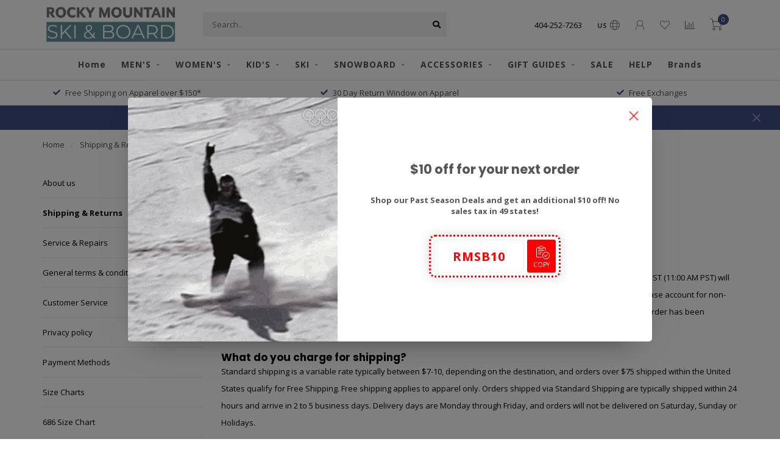

--- FILE ---
content_type: text/html;charset=utf-8
request_url: https://shop.rockymountainskiandboard.com/service/shipping-returns/
body_size: 19673
content:
<!DOCTYPE html>
<html lang="en">
  <head>
   
 


  
    <!--
        
        Theme Nova | v1.0.5.08042001_1
        Theme designed and created by Dyvelopment - We are true e-commerce heroes!
        
        For custom Lightspeed eCom work like custom design or development,
        please contact us at www.dyvelopment.com

          _____                  _                                  _   
         |  __ \                | |                                | |  
         | |  | |_   ___   _____| | ___  _ __  _ __ ___   ___ _ __ | |_ 
         | |  | | | | \ \ / / _ \ |/ _ \| '_ \| '_ ` _ \ / _ \ '_ \| __|
         | |__| | |_| |\ V /  __/ | (_) | |_) | | | | | |  __/ | | | |_ 
         |_____/ \__, | \_/ \___|_|\___/| .__/|_| |_| |_|\___|_| |_|\__|
                  __/ |                 | |                             
                 |___/                  |_|                             
    -->
  

  
    
    

    <meta charset="utf-8"/>
<!-- [START] 'blocks/head.rain' -->
<!--

  (c) 2008-2026 Lightspeed Netherlands B.V.
  http://www.lightspeedhq.com
  Generated: 19-01-2026 @ 11:23:21

-->
<link rel="canonical" href="https://shop.rockymountainskiandboard.com/service/shipping-returns/"/>
<link rel="alternate" href="https://shop.rockymountainskiandboard.com/index.rss" type="application/rss+xml" title="New products"/>
<meta name="robots" content="noodp,noydir"/>
<meta name="google-site-verification" content="65gISleJSiso61gpNO8MXc7uThaHEgaQIuWUhrBaMXA"/>
<meta property="og:url" content="https://shop.rockymountainskiandboard.com/service/shipping-returns/?source=facebook"/>
<meta property="og:site_name" content="Rocky Mountain Ski and Board"/>
<meta property="og:title" content="Customer Support | Shipping &amp; Returns "/>
<meta property="og:description" content="Browse our Shipping and Return policies. Most orders have a return window of 30 days from delivery. "/>
<script>
var clearsale_app_id = 'shop.rockymountainskiandboard';
</script>
<script>
document.sezzleConfig = {
        "configGroups": [
            {
                "targetXPath": ".product__price",
                "renderToPath": "../SMALL-0",
            },
            {
                "targetXPath": ".gui-big/.gui-price/STRONG-0",
                "renderToPath": "../../DIV-2",
                "urlMatch": "cart"
            }
        ]
     }
     var script = document.createElement('script');
     script.type = 'text/javascript';
     script.src = 'https://widget.sezzle.com/v1/javascript/price-widget?uuid=86543d6b-b642-43b8-8d5a-66b7e41c7d75';
     document.head.appendChild(script);
</script>
<script>
var ae_lsecomapps_account_shop_id = "751";
</script>
<script src="https://lsecom.advision-ecommerce.com/apps/js/api/colorswatches.min.js"></script>
<script>
(function(w,d,s,l,i){w[l]=w[l]||[];w[l].push({'gtm.start':
new Date().getTime(),event:'gtm.js'});var f=d.getElementsByTagName(s)[0],
j=d.createElement(s),dl=l!='dataLayer'?'&l='+l:'';j.async=true;j.src=
'https://www.googletagmanager.com/gtm.js?id='+i+dl;f.parentNode.insertBefore(j,f);
})(window,document,'script','dataLayer','GTM-TDVX95CB');
</script>
<script src="https://lsecom.advision-ecommerce.com/apps/js/api/product-images-full.min.js"></script>
<script>
var ae_lsecomapps_account_shop_id = "751";
</script>
<!--[if lt IE 9]>
<script src="https://cdn.shoplightspeed.com/assets/html5shiv.js?2025-02-20"></script>
<![endif]-->
<!-- [END] 'blocks/head.rain' -->
    
        	  	              	    	    	    	    	    	         
        <title>Customer Support | Shipping &amp; Returns </title>
    
    <meta name="description" content="Browse our Shipping and Return policies. Most orders have a return window of 30 days from delivery. " />
    <meta name="keywords" content="Shipping, &amp;, Returns, ski, snowboard, apparel, atlanta, gear, ga, shop" />
    
    <meta http-equiv="X-UA-Compatible" content="IE=edge">
    <meta name="viewport" content="width=device-width, initial-scale=1.0, maximum-scale=1.0, user-scalable=0">
    <meta name="apple-mobile-web-app-capable" content="yes">
    <meta name="apple-mobile-web-app-status-bar-style" content="black">
    <meta name="p:domain_verify" content="c554b84b011e3a578951e02f3a57f817"/>
    
<!--     <link rel="preconnect" href="https://ajax.googleapis.com"> -->
		<link rel="preconnect" href="https://cdn.shoplightspeed.com/">
<!-- 		<link rel="preconnect" href="https://cdn.shoplightspeed.com/">	 -->
		<link rel="preconnect" href="https://fonts.googleapis.com">
    <link rel="preconnect" href="https://fonts.gstatic.com" crossorigin>
	
<!--    	<link rel="dns-prefetch" href="https://ajax.googleapis.com"> -->
		<link rel="dns-prefetch" href="https://cdn.shoplightspeed.com/">
		<link rel="dns-prefetch" href="https://cdn.shoplightspeed.com/">	
		<link rel="dns-prefetch" href="https://fonts.googleapis.com">
		<link rel="dns-prefetch" href="https://fonts.gstatic.com" crossorigin>
    

    <link rel="shortcut icon" href="https://cdn.shoplightspeed.com/shops/634255/themes/11872/v/292712/assets/favicon.ico?20210716124058" type="image/x-icon" />




    
    
   
<!--    <script src="//ajax.googleapis.com/ajax/libs/jquery/1.12.4/jquery.min.js"></script> -->
    <script src="https://cdn.shoplightspeed.com/shops/634255/themes/11872/assets/jquery-1-12-4-min.js?2025102904125720200728083901"></script> 
<!--     <script >window.jQuery || document.write('<script src="https://cdn.shoplightspeed.com/shops/634255/themes/11872/assets/jquery-1-12-4-min.js?2025102904125720200728083901">\x3C/script>')</script> -->
    
    <script>!navigator.userAgent.match('MSIE 10.0;') || document.write('<script src="https://cdn.shoplightspeed.com/shops/634255/themes/11872/assets/proto-polyfill.js?2025102904125720200728083901">\x3C/script>')</script>
    <script>if(navigator.userAgent.indexOf("MSIE ") > -1 || navigator.userAgent.indexOf("Trident/") > -1) { document.write('<script src="https://cdn.shoplightspeed.com/shops/634255/themes/11872/assets/intersection-observer-polyfill.js?2025102904125720200728083901">\x3C/script>') }</script>
    
    <link href="//fonts.googleapis.com/css?family=Open%20Sans:400,300,600,700|Poppins:300,400,600,700&amp;display=swap" rel="preload" as="style">
    <link href="//fonts.googleapis.com/css?family=Open%20Sans:400,300,600,700|Poppins:300,400,600,700&amp;display=swap" rel="stylesheet">
    
    <link rel="preload" href="https://cdn.shoplightspeed.com/shops/634255/themes/11872/assets/fontawesome-5-min.css?2025102904125720200728083901" as="style">
    <link rel="stylesheet" href="https://cdn.shoplightspeed.com/shops/634255/themes/11872/assets/fontawesome-5-min.css?2025102904125720200728083901">
    
    <link rel="preload" href="https://cdn.shoplightspeed.com/shops/634255/themes/11872/assets/bootstrap-min.css?2025102904125720200728083901" as="style">
    <link rel="stylesheet" href="https://cdn.shoplightspeed.com/shops/634255/themes/11872/assets/bootstrap-min.css?2025102904125720200728083901">
    
    <link rel="preload" as="script" href="https://cdn.shoplightspeed.com/assets/gui.js?2025-02-20">
    <script src="https://cdn.shoplightspeed.com/assets/gui.js?2025-02-20"></script>
    
    <link rel="preload" as="script" href="https://cdn.shoplightspeed.com/assets/gui-responsive-2-0.js?2025-02-20">
    <script src="https://cdn.shoplightspeed.com/assets/gui-responsive-2-0.js?2025-02-20"></script>
    
        
        <link rel="preload" href="https://cdn.shoplightspeed.com/shops/634255/themes/11872/assets/style.css?2025102904125720200728083901" as="style">
    <link rel="stylesheet" href="https://cdn.shoplightspeed.com/shops/634255/themes/11872/assets/style.css?2025102904125720200728083901" />
        
    <!-- User defined styles -->
    <link rel="preload" href="https://cdn.shoplightspeed.com/shops/634255/themes/11872/assets/settings.css?2025102904125720200728083901" as="style">
    <link rel="preload" href="https://cdn.shoplightspeed.com/shops/634255/themes/11872/assets/custom.css?2025102904125720200728083901" as="style">
    <link rel="stylesheet" href="https://cdn.shoplightspeed.com/shops/634255/themes/11872/assets/settings.css?2025102904125720200728083901" />
    <link rel="stylesheet" href="https://cdn.shoplightspeed.com/shops/634255/themes/11872/assets/custom.css?2025102904125720200728083901" />
    
    <script>
   var productStorage = {};
   var theme = {};

  </script>    
<!--     <link type="preload" src="https://cdn.shoplightspeed.com/shops/634255/themes/11872/assets/countdown-min.js?2025102904125720200728083901" as="script"> -->
    <link type="preload" src="https://cdn.shoplightspeed.com/shops/634255/themes/11872/assets/swiper-4-min.js?2025102904125720200728083901" as="script">
    <link type="preload" src="https://cdn.shoplightspeed.com/shops/634255/themes/11872/assets/global.js?2025102904125720200728083901" as="script">
    
            
    
      <script type="text/javascript">
      //<![CDATA[
      window.lipscoreInit = function() {
          lipscore.init({
              apiKey: "5527f807024f0a544852e0bf"
          });
      };
      (function() {
          var scr = document.createElement('script'); scr.async = 1;
          scr.src = "//static.lipscore.com/assets/en/lipscore-v1.js";
          document.getElementsByTagName('head')[0].appendChild(scr);
      })();
      //]]>
		</script>  


  </head>
  <body class="layout-custom">

    <div class="body-content"><div class="overlay"><i class="fa fa-times"></i></div><header><div id="header-holder"><div class="container"><div id="header-content"><div class="header-left"><div class="categories-button small scroll scroll-nav hidden-sm hidden-xs hidden-xxs"><div class="nav-icon"><div class="bar1"></div><div class="bar3"></div><span>Menu</span></div></div><div id="mobilenav" class="categories-button small mobile visible-sm visible-xs visible-xxs"><div class="nav-icon"><div class="bar1"></div><div class="bar3"></div></div><span>Menu</span></div><a href="https://shop.rockymountainskiandboard.com/" class="logo hidden-sm hidden-xs hidden-xxs"><img class="logo" src="https://cdn.shoplightspeed.com/shops/634255/themes/11872/v/282019/assets/logo.png?20210702191847" alt="Ski Apparel | Ski &amp; Snowboarding Equipment" width="223" height="70"></a></div><div class="header-center"><div class="search hidden-sm hidden-xs hidden-xxs"><form action="https://shop.rockymountainskiandboard.com/search/" class="searchform" method="get"><div class="search-holder"><input type="text" class="searchbox" name="q" placeholder="Search.." autocomplete="off"><i class="fa fa-search" aria-hidden="true"></i><i class="fa fa-times clearsearch" aria-hidden="true"></i></div></form><div class="searchcontent hidden-xs hidden-xxs"><div class="searchresults"></div><div class="more"><a href="#" class="search-viewall">View all results <span>(0)</span></a></div><div class="noresults">No products found</div></div></div><a href="https://shop.rockymountainskiandboard.com/" class="logo visible-sm visible-xs visible-xxs"><img class="logo" src="https://cdn.shoplightspeed.com/shops/634255/themes/11872/v/282019/assets/logo.png?20210702191847" alt="Ski Apparel | Ski &amp; Snowboarding Equipment" width="223" height="70"></a></div><div class="header-right text-right"><div class="user-actions hidden-sm hidden-xs hidden-xxs"><div class="header-link"><span>404-252-7263</span></div><a href="#" class="header-link" data-fancy="fancy-locale-holder" data-fancy-type="flyout" data-tooltip title="Language & Currency" data-placement="bottom"><span class="current-lang">US</span><i class="nova-icon nova-icon-globe"></i></a><a href="https://shop.rockymountainskiandboard.com/account/" class="account header-link" data-fancy="fancy-account-holder" data-tooltip title="My account" data-placement="bottom"><!-- <img src="https://cdn.shoplightspeed.com/shops/634255/themes/11872/assets/icon-user.svg?2025102904125720200728083901" alt="My account" class="icon"> --><i class="nova-icon nova-icon-user"></i></a><a href="https://shop.rockymountainskiandboard.com/account/wishlist/" class="header-link" data-tooltip title="Wish List" data-placement="bottom" data-fancy="fancy-account-holder"><i class="nova-icon nova-icon-heart"></i></a><a href="" class="header-link compare" data-fancy="fancy-compare-holder" data-fancy-type="flyout" data-tooltip title="Compare" data-placement="bottom"><i class="nova-icon nova-icon-chart"></i></a><div class="fancy-box flyout fancy-compare-holder"><div class="fancy-compare"><div class="row"><div class="col-md-12"><h4>Compare products</h4></div><div class="col-md-12"><p>You don&#039;t have any products added yet.</p></div></div></div></div><div class="fancy-box flyout fancy-locale-holder"><div class="fancy-locale"><div class=""><label for="">Choose your language</label><div class="flex-container middle"><div class="flex-col"><span class="flags us"></span></div><div class="flex-col flex-grow-1"><select id="" class="fancy-select" onchange="document.location=this.options[this.selectedIndex].getAttribute('data-url')"><option lang="us" title="English (US)" data-url="https://shop.rockymountainskiandboard.com/service/shipping-returns" selected="selected">English (US)</option></select></div></div></div><div class="margin-top-half"><label for="">Choose your currency</label><div class="flex-container middle"><div class="flex-col"><span><strong>$</strong></span></div><div class="flex-col flex-grow-1"><select id="" class="fancy-select" onchange="document.location=this.options[this.selectedIndex].getAttribute('data-url')"><option data-url="https://shop.rockymountainskiandboard.com/session/currency/usd/" selected="selected">USD</option></select></div></div></div></div></div></div><a href="https://shop.rockymountainskiandboard.com/cart/" class="cart header-link"><div class="cart-icon"><i class="nova-icon nova-icon-shopping-cart"></i><span id="qty" class="highlight-bg cart-total-qty shopping-cart">0</span></div></a></div></div></div><form method="get" action="https://shop.rockymountainskiandboard.com/search/" class="mobilesearchform hidden-lg hidden-md"><input id="mobilesearchinput" type="text" name="q" placeholder="Search..."><i class="fa fa-search"></i></form></div><div class="cf"></div><div class="subnav-dimmed"></div><div class=" borders  hidden-xxs hidden-xs hidden-sm" id="navbar"><div class="container boxed-subnav"><div class="row"><div class="col-md-12"><nav><ul class="smallmenu"><li class="hidden-sm hidden-xs hidden-xxs"><a href="https://shop.rockymountainskiandboard.com/">Home</a></li><li><a href="https://shop.rockymountainskiandboard.com/mens/" class="dropdown">MEN&#039;S</a><ul class="smallmenu sub1"><li><a href="https://shop.rockymountainskiandboard.com/mens/mens-jackets/">Men&#039;s Jackets</a><ul class="smallmenu sub2"><li><a href="https://shop.rockymountainskiandboard.com/mens/mens-jackets/mens-ski-jackets/">Men&#039;s Ski Jackets</a></li><li><a href="https://shop.rockymountainskiandboard.com/mens/mens-jackets/mens-snowboard-jackets/">Men&#039;s Snowboard Jackets</a></li><li><a href="https://shop.rockymountainskiandboard.com/mens/mens-jackets/mens-winter-jackets/">Men&#039;s Winter Jackets</a></li><li><a href="https://shop.rockymountainskiandboard.com/mens/mens-jackets/mens-casual-jackets/">Men&#039;s Casual Jackets</a></li></ul></li><li><a href="https://shop.rockymountainskiandboard.com/mens/mens-pants/">Men&#039;s Pants</a><ul class="smallmenu sub2"><li><a href="https://shop.rockymountainskiandboard.com/mens/mens-pants/mens-ski-pants/">Men&#039;s Ski Pants</a></li><li><a href="https://shop.rockymountainskiandboard.com/mens/mens-pants/mens-snowboard-pants/">Men&#039;s Snowboard Pants</a></li><li><a href="https://shop.rockymountainskiandboard.com/mens/mens-pants/mens-bibs/">Men&#039;s Bibs</a></li></ul></li><li><a href="https://shop.rockymountainskiandboard.com/mens/mens-layers/">Men&#039;s Layers</a><ul class="smallmenu sub2"><li><a href="https://shop.rockymountainskiandboard.com/mens/mens-layers/mens-base-layers/">Men&#039;s Base Layers</a></li><li><a href="https://shop.rockymountainskiandboard.com/mens/mens-layers/mens-mid-layers/">Men&#039;s Mid Layers</a></li></ul></li><li><a href="https://shop.rockymountainskiandboard.com/mens/mens-footwear/">Men&#039;s Footwear</a><ul class="smallmenu sub2"><li><a href="https://shop.rockymountainskiandboard.com/mens/mens-footwear/after-ski-boots/">After Ski Boots</a></li></ul></li></ul></li><li><a href="https://shop.rockymountainskiandboard.com/womens/" class="dropdown">WOMEN&#039;S</a><ul class="smallmenu sub1"><li><a href="https://shop.rockymountainskiandboard.com/womens/womens-jackets/">Women&#039;s Jackets</a><ul class="smallmenu sub2"><li><a href="https://shop.rockymountainskiandboard.com/womens/womens-jackets/womens-ski-jackets/">Women&#039;s Ski Jackets</a></li><li><a href="https://shop.rockymountainskiandboard.com/womens/womens-jackets/womens-snowboard-jackets/">Women&#039;s Snowboard Jackets</a></li><li><a href="https://shop.rockymountainskiandboard.com/womens/womens-jackets/womens-winter-jackets/">Women&#039;s Winter Jackets</a></li><li><a href="https://shop.rockymountainskiandboard.com/womens/womens-jackets/womens-casual-jackets/">Women&#039;s Casual Jackets</a></li></ul></li><li><a href="https://shop.rockymountainskiandboard.com/womens/womens-pants/">Women&#039;s Pants</a><ul class="smallmenu sub2"><li><a href="https://shop.rockymountainskiandboard.com/womens/womens-pants/womens-ski-pants/">Women&#039;s Ski Pants</a></li><li><a href="https://shop.rockymountainskiandboard.com/womens/womens-pants/womens-snowboard-pants/">Women&#039;s Snowboard Pants</a></li><li><a href="https://shop.rockymountainskiandboard.com/womens/womens-pants/womens-bibs/">Women&#039;s Bibs</a></li></ul></li><li><a href="https://shop.rockymountainskiandboard.com/womens/womens-layers/">Women&#039;s Layers</a><ul class="smallmenu sub2"><li><a href="https://shop.rockymountainskiandboard.com/womens/womens-layers/womens-base-layers/">Women&#039;s Base Layers</a></li><li><a href="https://shop.rockymountainskiandboard.com/womens/womens-layers/womens-mid-layers/">Women&#039;s Mid Layers</a></li></ul></li><li><a href="https://shop.rockymountainskiandboard.com/womens/womens-footwear/">Women&#039;s Footwear</a><ul class="smallmenu sub2"><li><a href="https://shop.rockymountainskiandboard.com/womens/womens-footwear/after-ski-boots/">After Ski Boots</a></li></ul></li></ul></li><li><a href="https://shop.rockymountainskiandboard.com/kids/" class="dropdown">KID&#039;S</a><ul class="smallmenu sub1"><li><a href="https://shop.rockymountainskiandboard.com/kids/boys-jackets/">Boy&#039;s Jackets</a><ul class="smallmenu sub2"><li><a href="https://shop.rockymountainskiandboard.com/kids/boys-jackets/boys-ski-jackets/">Boy&#039;s Ski Jackets</a></li><li><a href="https://shop.rockymountainskiandboard.com/kids/boys-jackets/boys-winter-jackets/">Boy&#039;s Winter Jackets</a></li></ul></li><li><a href="https://shop.rockymountainskiandboard.com/kids/girls-jackets/">Girl&#039;s Jackets</a><ul class="smallmenu sub2"><li><a href="https://shop.rockymountainskiandboard.com/kids/girls-jackets/girls-ski-jackets/">Girl&#039;s Ski Jackets</a></li><li><a href="https://shop.rockymountainskiandboard.com/kids/girls-jackets/girls-winter-jackets/">Girl&#039;s Winter Jackets</a></li></ul></li><li><a href="https://shop.rockymountainskiandboard.com/kids/kids-pants/">Kid&#039;s Pants</a><ul class="smallmenu sub2"><li><a href="https://shop.rockymountainskiandboard.com/kids/kids-pants/boys-pants/">Boy&#039;s Pants</a></li><li><a href="https://shop.rockymountainskiandboard.com/kids/kids-pants/girls-pants/">Girl&#039;s Pants</a></li><li><a href="https://shop.rockymountainskiandboard.com/kids/kids-pants/kids-bibs/">Kid&#039;s Bibs</a></li></ul></li><li><a href="https://shop.rockymountainskiandboard.com/kids/kids-layers/">Kid&#039;s Layers</a><ul class="smallmenu sub2"><li><a href="https://shop.rockymountainskiandboard.com/kids/kids-layers/kids-base-layers/">Kid&#039;s Base Layers</a></li><li><a href="https://shop.rockymountainskiandboard.com/kids/kids-layers/kids-mid-layers/">Kid&#039;s Mid Layers</a></li></ul></li><li><a href="https://shop.rockymountainskiandboard.com/kids/kids-footwear/">Kid&#039;s Footwear</a><ul class="smallmenu sub2"><li><a href="https://shop.rockymountainskiandboard.com/kids/kids-footwear/after-ski-boots/">After Ski Boots</a></li></ul></li><li><a href="https://shop.rockymountainskiandboard.com/kids/infants-toddlers/">Infants &amp; Toddlers</a></li></ul></li><li><a href="https://shop.rockymountainskiandboard.com/ski/" class="dropdown">SKI</a><ul class="smallmenu sub1"><li><a href="https://shop.rockymountainskiandboard.com/ski/skis/">Skis</a><ul class="smallmenu sub2"><li><a href="https://shop.rockymountainskiandboard.com/ski/skis/mens-skis/">Men&#039;s Skis</a></li><li><a href="https://shop.rockymountainskiandboard.com/ski/skis/womens-skis/">Women&#039;s Skis</a></li></ul></li><li><a href="https://shop.rockymountainskiandboard.com/ski/ski-bindings/">Ski Bindings</a></li><li><a href="https://shop.rockymountainskiandboard.com/ski/ski-boots/">Ski Boots</a><ul class="smallmenu sub2"><li><a href="https://shop.rockymountainskiandboard.com/ski/ski-boots/mens-ski-boots/">Men&#039;s Ski Boots</a></li><li><a href="https://shop.rockymountainskiandboard.com/ski/ski-boots/womens-ski-boots/">Women&#039;s Ski Boots</a></li></ul></li></ul></li><li><a href="https://shop.rockymountainskiandboard.com/snowboard/" class="dropdown">SNOWBOARD</a><ul class="smallmenu sub1"><li><a href="https://shop.rockymountainskiandboard.com/snowboard/snowboards/">Snowboards</a><ul class="smallmenu sub2"><li><a href="https://shop.rockymountainskiandboard.com/snowboard/snowboards/mens-snowboards/">Men&#039;s Snowboards</a></li><li><a href="https://shop.rockymountainskiandboard.com/snowboard/snowboards/womens-snowboards/">Women&#039;s Snowboards</a></li><li><a href="https://shop.rockymountainskiandboard.com/snowboard/snowboards/kids-snowboards/">Kid&#039;s Snowboards</a></li></ul></li><li><a href="https://shop.rockymountainskiandboard.com/snowboard/snowboard-boots/">Snowboard Boots</a><ul class="smallmenu sub2"><li><a href="https://shop.rockymountainskiandboard.com/snowboard/snowboard-boots/mens-snowboard-boots/">Men&#039;s Snowboard Boots</a></li><li><a href="https://shop.rockymountainskiandboard.com/snowboard/snowboard-boots/womens-snowboard-boots/">Women&#039;s Snowboard Boots</a></li><li><a href="https://shop.rockymountainskiandboard.com/snowboard/snowboard-boots/kids-snowboard-boots/">Kid&#039;s Snowboard Boots</a></li></ul></li><li><a href="https://shop.rockymountainskiandboard.com/snowboard/snowboard-bindings/">Snowboard Bindings</a><ul class="smallmenu sub2"><li><a href="https://shop.rockymountainskiandboard.com/snowboard/snowboard-bindings/mens-snowboard-bindings/">Men&#039;s Snowboard Bindings</a></li><li><a href="https://shop.rockymountainskiandboard.com/snowboard/snowboard-bindings/womens-snowboard-bindings/">Women&#039;s Snowboard Bindings</a></li><li><a href="https://shop.rockymountainskiandboard.com/snowboard/snowboard-bindings/kids-snowboard-bindings/">Kid&#039;s Snowboard Bindings</a></li></ul></li></ul></li><li><a href="https://shop.rockymountainskiandboard.com/accessories/" class="dropdown">ACCESSORIES</a><ul class="smallmenu sub1"><li><a href="https://shop.rockymountainskiandboard.com/accessories/bags/">Bags</a><ul class="smallmenu sub2"><li><a href="https://shop.rockymountainskiandboard.com/accessories/bags/boot-bags/">Boot Bags</a></li><li><a href="https://shop.rockymountainskiandboard.com/accessories/bags/ski-bags/">Ski Bags</a></li><li><a href="https://shop.rockymountainskiandboard.com/accessories/bags/snowboard-bags/">Snowboard Bags</a></li><li><a href="https://shop.rockymountainskiandboard.com/accessories/bags/backpacks/">Backpacks</a></li><li><a href="https://shop.rockymountainskiandboard.com/accessories/bags/luggage/">Luggage</a></li></ul></li><li><a href="https://shop.rockymountainskiandboard.com/accessories/belts/">Belts</a></li><li><a href="https://shop.rockymountainskiandboard.com/accessories/gaiters/">Gaiters</a><ul class="smallmenu sub2"><li><a href="https://shop.rockymountainskiandboard.com/accessories/gaiters/adult-gaiters/">Adult Gaiters</a></li><li><a href="https://shop.rockymountainskiandboard.com/accessories/gaiters/kids-gaiters/">Kids Gaiters</a></li></ul></li><li><a href="https://shop.rockymountainskiandboard.com/accessories/gloves/">Gloves</a><ul class="smallmenu sub2"><li><a href="https://shop.rockymountainskiandboard.com/accessories/gloves/glove-liners/">Glove Liners</a></li><li><a href="https://shop.rockymountainskiandboard.com/accessories/gloves/kids-gloves/">Kid&#039;s Gloves</a></li><li><a href="https://shop.rockymountainskiandboard.com/accessories/gloves/mens-gloves/">Men&#039;s Gloves</a></li><li><a href="https://shop.rockymountainskiandboard.com/accessories/gloves/womens-gloves/">Women&#039;s Gloves</a></li></ul></li><li><a href="https://shop.rockymountainskiandboard.com/accessories/goggles/">Goggles</a><ul class="smallmenu sub2"><li><a href="https://shop.rockymountainskiandboard.com/accessories/goggles/adult-goggles/">Adult Goggles</a></li><li><a href="https://shop.rockymountainskiandboard.com/accessories/goggles/youth-goggles/">Youth Goggles</a></li></ul></li><li><a href="https://shop.rockymountainskiandboard.com/accessories/hats/">Hats</a><ul class="smallmenu sub2"><li><a href="https://shop.rockymountainskiandboard.com/accessories/hats/mens-hats/">Men&#039;s Hats</a></li><li><a href="https://shop.rockymountainskiandboard.com/accessories/hats/womens-hats/">Women&#039;s Hats</a></li><li><a href="https://shop.rockymountainskiandboard.com/accessories/hats/youth-hats/">Youth Hats</a></li></ul></li><li><a href="https://shop.rockymountainskiandboard.com/accessories/helmets/">Helmets</a><ul class="smallmenu sub2"><li><a href="https://shop.rockymountainskiandboard.com/accessories/helmets/mens-helmets/">Men&#039;s Helmets</a></li><li><a href="https://shop.rockymountainskiandboard.com/accessories/helmets/womens-helmets/">Women&#039;s Helmets</a></li><li><a href="https://shop.rockymountainskiandboard.com/accessories/helmets/youth-helmets/">Youth Helmets</a></li></ul></li><li><a href="https://shop.rockymountainskiandboard.com/accessories/socks/">Socks</a><ul class="smallmenu sub2"><li><a href="https://shop.rockymountainskiandboard.com/accessories/socks/womens-socks/">Women&#039;s Socks</a></li><li><a href="https://shop.rockymountainskiandboard.com/accessories/socks/mens-socks/">Men&#039;s Socks</a></li><li><a href="https://shop.rockymountainskiandboard.com/accessories/socks/youth-socks/">Youth Socks</a></li></ul></li></ul></li><li><a href="https://shop.rockymountainskiandboard.com/gift-guides/" class="dropdown">GIFT GUIDES</a><ul class="smallmenu sub1"><li><a href="https://shop.rockymountainskiandboard.com/gift-guides/gifts-for-him/">GIFTS FOR HIM</a></li><li><a href="https://shop.rockymountainskiandboard.com/gift-guides/gifts-for-her/">GIFTS FOR HER</a></li><li><a href="https://shop.rockymountainskiandboard.com/gift-guides/gifts-for-kids/">GIFTS FOR KIDS</a></li><li><a href="https://shop.rockymountainskiandboard.com/gift-guides/gifts-under-100/">GIFTS UNDER $100</a></li></ul></li><li><a href="https://shop.rockymountainskiandboard.com/collection/offers/" >SALE</a></li><li><a href="https://shop.rockymountainskiandboard.com/service/shipping-returns/" >HELP</a></li><li><a href="https://shop.rockymountainskiandboard.com/brands/">Brands</a></li></ul></nav></div></div></div></div><div class="subheader-holder"><div class="subheader"><div class="usps-slider-holder" style="width:100%;"><div class="swiper-container usps-header below-nav"><div class="swiper-wrapper"><div class="swiper-slide usp-block"><i class="fas fa-check"></i> Free Shipping on Apparel over $150*
        </div><div class="swiper-slide usp-block"><i class="fas fa-check"></i> 30 Day Return Window on Apparel
        </div><div class="swiper-slide usp-block"><i class="fas fa-check"></i> Free Exchanges 
        </div><div class="swiper-slide usp-block"><i class="fas fa-check"></i> Dedicated Customer Service 
        </div></div></div></div></div></div><div id="notification" ><a href="https://shop.rockymountainskiandboard.com/service/shipping-returns/">Use Code EXTRA5 for 5% Off | Free Shipping On Apparel $150+ | No Sales Tax in 49 States</a><div class="x x-small" id="close-notification"></div></div></header><div class="breadcrumbs"><div class="container"><div class="row"><div class="col-md-12"><a href="https://shop.rockymountainskiandboard.com/" title="Home">Home</a><span><span class="seperator">/</span><a href="https://shop.rockymountainskiandboard.com/service/shipping-returns/"><span>Shipping &amp; Returns</span></a></span></div></div></div></div><div class="container textpage"><div class="row rowmargin textpage-sidebar"><div class="col-md-3 hidden-sm hidden-xs hidden-xxs"><ul class="sidebar-service-links"><li class="gray-border-bottom"><a href="https://shop.rockymountainskiandboard.com/service/about/">About us</a></li><li class="gray-border-bottom active"><a href="https://shop.rockymountainskiandboard.com/service/shipping-returns/">Shipping &amp; Returns</a></li><li class="gray-border-bottom"><a href="https://shop.rockymountainskiandboard.com/service/service-and-repairs/">Service &amp; Repairs</a></li><li class="gray-border-bottom"><a href="https://shop.rockymountainskiandboard.com/service/general-terms-conditions/">General terms &amp; conditions</a></li><li class="gray-border-bottom"><a href="https://shop.rockymountainskiandboard.com/service/">Customer Service</a></li><li class="gray-border-bottom"><a href="https://shop.rockymountainskiandboard.com/service/privacy-policy/">Privacy policy</a></li><li class="gray-border-bottom"><a href="https://shop.rockymountainskiandboard.com/service/payment-methods/">Payment Methods</a></li><li class="gray-border-bottom"><a href="https://shop.rockymountainskiandboard.com/service/sizechart/">Size Charts</a></li><li class="gray-border-bottom"><a href="https://shop.rockymountainskiandboard.com/service/686-size-chart/">686 Size Chart</a></li><li class="gray-border-bottom"><a href="https://shop.rockymountainskiandboard.com/service/arcteryx-size-chart/">Arc&#039;Teryx Size Chart</a></li><li class="gray-border-bottom"><a href="https://shop.rockymountainskiandboard.com/service/burton-size-chart/">Burton Size Chart</a></li><li class="gray-border-bottom"><a href="https://shop.rockymountainskiandboard.com/service/danner-size-chart/">Danner Size Chart</a></li><li class="gray-border-bottom"><a href="https://shop.rockymountainskiandboard.com/service/fera-size-chart/">Fera Size Chart</a></li><li class="gray-border-bottom"><a href="https://shop.rockymountainskiandboard.com/service/helly-hansen-size-chart/">Helly Hansen Size Chart</a></li><li class="gray-border-bottom"><a href="https://shop.rockymountainskiandboard.com/service/hestra-size-chart/">Hestra Size Chart</a></li><li class="gray-border-bottom"><a href="https://shop.rockymountainskiandboard.com/service/hot-chillys-size-chart/">Hot Chillys Size Chart</a></li><li class="gray-border-bottom"><a href="https://shop.rockymountainskiandboard.com/service/nils-size-chart/">Nils Size Chart</a></li><li class="gray-border-bottom"><a href="https://shop.rockymountainskiandboard.com/service/obermeyer-size-chart/">Obermeyer Size Chart</a></li><li class="gray-border-bottom"><a href="https://shop.rockymountainskiandboard.com/service/patagonia-size-chart/">Patagonia Size Chart</a></li><li class="gray-border-bottom"><a href="https://shop.rockymountainskiandboard.com/service/blundstone-size-chart/">Blundstone Size Chart</a></li><li class="gray-border-bottom"><a href="https://shop.rockymountainskiandboard.com/service/spyder-size-chart/">Spyder Size Chart</a></li><li class="gray-border-bottom"><a href="https://shop.rockymountainskiandboard.com/service/terramar-size-chart/">Terramar Size Chart</a></li><li class="gray-border-bottom"><a href="https://shop.rockymountainskiandboard.com/service/the-north-face-size-chart/">The North Face Size Chart</a></li><li class="gray-border-bottom"><a href="https://shop.rockymountainskiandboard.com/service/toni-sailer-size-chart/">Toni Sailer Size Chart</a></li><li class=""><a href="https://shop.rockymountainskiandboard.com/service/volcom-size-chart/">Volcom Size Chart</a></li></ul><div class="sidebar-usps rowmargin hidden-sm hidden-xs hidden-xxs"><ul><li><i class="fas fa-check"></i><h4>SHIPPING</h4> Free Shipping on Apparel Over $150*</li><li><i class="fas fa-check"></i><h4>SUPPORT</h4> Dedicated Customer Service </li><li><i class="fas fa-check"></i><h4>RETURNS</h4> 30 Day Return/Exchange Window on Apparel</li><li><i class="fas fa-check"></i><h4>EXCHANGES</h4> Free Exchanges</li></ul></div></div><div class="col-md-9"><h1 class="category-title">Shipping &amp; Returns</h1><div class="textpage-content"><h2>Shipping</h2><p> </p><h3>When will my order ship?</h3><p>Orders are typically processed and shipped within 24 hours. Standard and Expedited orders placed before 2:00 PM EST (11:00 AM PST) will usually be shipped the same day. Weekends and holidays are excluded from processing and shipping times, so please account for non-business days when choosing your shipping method. You will receive an email with tracking information when your order has been shipped.</p><h3>What do you charge for shipping?</h3><p>Standard shipping is a variable rate typically between $7-10, depending on the destination, and orders over $75 shipped within the United States qualify for Free Shipping. Free shipping applies to apparel only. Orders shipped via Standard Shipping are typically shipped within 24 hours and arrive in 2 to 5 business days. Delivery days are Monday through Friday, and orders will not be delivered on Saturday, Sunday or Holidays.</p><h3>Do you ship internationally?</h3><p>Yes we do! We ship to most countries. If you don't see you country at checkout, chat us or give us a call at 404-252-7263. Please note we do not offer free shipping internationally and the <strong>recipient is responsible for any customs fees</strong>. International orders are <strong>final sale</strong> and will not be eligible for returns.</p><h3>Do you offer expedited shipping?</h3><p>Yes! We offer Expedited Shipping options! Expedited Shipping is available for all states.</p><h3>2 Day Shipping</h3><p>All 2nd Day Air orders confirmed before 2:00 PM EST (11:00 AM PST) will be processed and shipped the same day, pending credit card verification. Orders placed after 2:00 PM EST (11:00 AM PST) will be processed and shipped the following business day. Orders placed on Friday after 2:00 PM EST (11:00 AM PST) will be shipped on the following Monday (excluding holidays).</p><h3>Overnight Shipping</h3><p>Please contact us for overnight shipping. All Overnight orders confirmed before 2:00 PM EST (11:00 AM PST) will be processed and shipped the same day, pending credit card verification. Orders placed after 2:00 PM EST (11:00 AM PST) will be processed and shipped the following business day. Orders placed on Friday after 2:00 PM EST (11:00 AM PST) will be shipped on the following Monday (excluding holidays).</p><h3>How long will my order take to arrive?</h3><p>Orders are typically shipped within 24 hours, and Standard Shipping orders arrive in 2 to 5 business days. You will be emailed a tracking number once your order has been shipped to track your package. For orders shipped outside of the continental United States please allow 8-21 business days for delivery. Expedited orders will arrive within the number of business days designated by your shipping selection. To determine shipping days, begin with the first business day after your order is shipped. Orders placed before 2:00 PM EST (11:00 AM PST) will be shipped out the same day. Orders placed after 2:00 PM EST (11:00 AM PST) will be processed and shipped the following day. For example, a 2 Day Shipping order placed on Monday after 2:00 PM EST (11:00 AM PST) will be processed and shipped out on Tuesday. Wednesday will be the first day of shipping, and it will arrive on the second day, Thursday. If you have any questions, please call us at 404-252-7263.</p><h3>Do you ship to P.O. Boxes or Military APO/FPO addresses?</h3><p>We ship to APO/FPO and PO Boxes with standard shipping for $7.95. Delivery time to APO/FPO and PO Boxes varies and is generally longer than our standard 4-10 business day Ground Shipping. Please contact our customer service department at 404-252-7263 or <a href="/cdn-cgi/l/email-protection" class="__cf_email__" data-cfemail="bbd6d0cfdcfbc8d3d4cbc9d4d8d0c2d6d4ced5cfdad2d595d8d4d6">[email&#160;protected]</a> with your request, and they will be able to assist you in placing your order.</p><h3>How can I track my order?</h3><p>Once your order has shipped, you will be emailed a tracking number. Tracking will be available the day after your order is shipped out. You may track you order directly at the carriers website or by clicking the tracking number link in the e-mail you received upon shipment.</p><h3>How do I change my shipping address once my order is placed?</h3><p>If you have entered an incorrect shipping address, please call us as soon as possible at 404-252-7263 so that we can correct your address. We are unable to make address changes once an order has already shipped.</p><h3>What happens if I refuse a package or it is undeliverable?</h3><p>We want to sort out any issues with your order right away! If you would like to reship or cancel an order that has been returned to us, please contact our Customer Care team at <a href="/cdn-cgi/l/email-protection" class="__cf_email__" data-cfemail="5f363139301f2c37302f2d303c342632302a312b3e3631713c3032">[email&#160;protected]</a> or call us at 404-252-7263.</p><p> </p><h2>Returns &amp; Exchanges  </h2><p> </p><h3>What is Rocky Mountain Ski &amp; Board's return policy?</h3><p>At Rocky Mountain Ski and Board returns are easy! All items purchased from us can be returned or exchanged within 30 days of delivery, even if it was on sale. Some exclusions apply. Items must be in an unworn condition with the original tags still attached. We encourage you to utilize our special USPS/UPS label rates, to purchase a return label. You can purchase a label <span style="color: #ff0000;"><strong><a style="color: #ff0000;" href="https://shop.rockymountainskiandboard.com/return-label.html" target="_blank" rel="noopener">here</a></strong></span>. For apparel only, we offer a flat rate of $10, which tends to be cheaper than your local post office. If not, you can purchase a label and send it to the address below.</p><h3>What is your Return &amp; Exchange Policy?</h3><ul><li>We accept returns and exchanges postmarked within <strong>30 days</strong> of the registered delivery date; Return a copy of your packing slip with your return for processing.</li><li>Returns must be received in <strong>new condition; unworn, unwashed, with tags intact</strong>. Items returned with tags removed, makeup, animal hair, dander, deodorant, perfume, or similar product stains will not be eligible for refund or exchange.</li><li>If you are exchanging, we will provide a free return label.</li><li>Gift cards cannot be returned or refunded.</li><li><strong>Equipment</strong> (skis, snowboards, bindings, boots, etc) are <strong>final sale</strong> and can only be exchanged.</li><li>Original shipping charges are non-refundable.</li><li>International Orders can only be returned for exchange or store credit and return shipping plus new item shipping is to be paid in full by the returning party.</li></ul><h3>How do I make a return?</h3><p>To return your item(s), follow the steps below:</p><ol><li>Purchase a $10 label <span style="color: #ff0000;"><strong><a style="color: #ff0000;" href="https://shop.rockymountainskiandboard.com/return-label.html" target="_blank" rel="noopener">here</a></strong></span></li><li>Choose either USPS or UPS as your preferred carrier for the return label</li><li>Add return label to cart</li><li>Add <strong>your</strong> information as the <strong>shipping/billing</strong> address</li><li>Do not use our address as the shipping address</li><li>Select the "<strong>Return Label Delivered Via Email</strong>" option at checkout</li><li>Once the return label has been ordered, it will be emailed to you during business hours</li><li>We generate the return labels, it is not automatic, so if you don't see the label right away please be patient</li><li>NOTE: If you don't have the packing slip, don't worry; all the info we need to process the return is on the return label</li><li>Mail it off; we'll do the rest!</li></ol><p>You can also return items via an insured mail service of your choice to:</p><p><strong>Rocky Mountain Returns: </strong><br />5323 Roswell Road NE <br />Sandy Springs, GA 30342 USA</p><p>We recommend shipping with insurance and keeping your shipping receipts until your return is processed. Rocky Mountain is not responsible for missing, damaged, or lost packages in transit.</p><h3>How do I make an exchange?</h3><p>The fastest way is to place a new order for the item that you want and return the original item for a refund. This will ensure that the item you want to exchange won't sell out. After you place your exchange order, contact us via phone/email/chat to receive your prepaid return label. If more than one exchange is required, the customer will be responsible for the return shipping on the second exchange.</p><p>No waiting! After placing a new order, your new item(s) will be processed and shipped promptly. We'll email you a refund notification when your return is received and processed.</p><h3>Do I have to pay for my exchange now?</h3><p>We recommend creating a new order for the exchange item you'd like to receive to make exchanges fast and easy. However, if time is not an issue, you can ship the item back to us using a prepaid return label. As soon as we receive the item back, we will ship out the new item. Please contact us, and we will provide the prepaid return label.</p><h3>How long do I have to make a return or exchange?</h3><p>Returns &amp; exchanges are accepted within 30 days of receiving your order.</p><h3>Can I send back items from different orders?</h3><p>Absolutely! To save on time and shipping you can return multiple items within one return. We just ask that you include the corresponding order numbers for reference. You can do this by including a copy of the invoice for each item in your package.</p><h3>How do I get a Return Label?</h3><p>For apparel orders, you can purchase a flat rate $10 Return Label by visiting <span style="color: #ff0000;"><strong><a style="color: #ff0000;" href="https://shop.rockymountainskiandboard.com/return-label.html" target="_blank" rel="noopener">this link</a></strong></span>. A label will be sent to the email used in the original order.  <br />Our prepaid return labels are for <strong>apparel orders only in the United States</strong>. International returns are responsible for return shipping. We recommend shipping with insurance and keeping your shipping receipts until your return is processed. If Rocky Mountain return labels are used outside of the United States they will incur additional charges that will be the responsibility of the sender.</p><h3>What if my package was refused or was undeliverable?</h3><p>We want to sort out any issues with your order right away! If you would like to reship or cancel an order that has been returned to us, please contact our Customer Care team at 404-252-7263 for assistance.</p><h3>Can I exchange more than once on an order?</h3><p>Yes! We offer Free USPS priority mail on the first exchange of any order. After that, each exchange is subject to additional shipping costs.</p><h3>How long will it take to get my refund?</h3><p>Please allow 3-5 business days for your return to be processed once it reaches our facility. We will send you a confirmation email once your refund has been issued. From the day you get the email confirming the refund, please allow 3-5 business days for the funds to be returned to you account. We won't leave you hanging! <br />International Orders can only be returned for exchange or store credit and return shipping plus new item shipping is to be paid in full by the returning party.</p></div></div></div></div><!-- [START] 'blocks/body.rain' --><script data-cfasync="false" src="/cdn-cgi/scripts/5c5dd728/cloudflare-static/email-decode.min.js"></script><script>
(function () {
  var s = document.createElement('script');
  s.type = 'text/javascript';
  s.async = true;
  s.src = 'https://shop.rockymountainskiandboard.com/services/stats/pageview.js';
  ( document.getElementsByTagName('head')[0] || document.getElementsByTagName('body')[0] ).appendChild(s);
})();
</script><!-- Global site tag (gtag.js) - Google Analytics --><script async src="https://www.googletagmanager.com/gtag/js?id=G-RKHTMV2V8S"></script><script>
    window.dataLayer = window.dataLayer || [];
    function gtag(){dataLayer.push(arguments);}

        gtag('consent', 'default', {"ad_storage":"denied","ad_user_data":"denied","ad_personalization":"denied","analytics_storage":"denied","region":["AT","BE","BG","CH","GB","HR","CY","CZ","DK","EE","FI","FR","DE","EL","HU","IE","IT","LV","LT","LU","MT","NL","PL","PT","RO","SK","SI","ES","SE","IS","LI","NO","CA-QC"]});
    
    gtag('js', new Date());
    gtag('config', 'G-RKHTMV2V8S', {
        'currency': 'USD',
                'country': 'US'
    });

    </script><script>
        function colorswatches_FinishedSwatchLoad(json) {
                $(".swatches-loaded").each(function(){
                      if($(".swatches a", this).length > 0)
                          $(".variant-block", this).hide();
                });
        }

        function initThumbnailSwatches() {
                /*thumbnailSwatches_Init({
                      loadProducts: function () {
                          var products = $(".collection-products-row > .col-md-12 > .product-list-holder:not(.swatched), .collection-products-row > .product-grid > .product-block-holder:not(.swatched)");
                          if (products.length > 0) {
                              let ids = [];
                              products.each(function () {
                                  ids.push($(this).data('pid'));
                              });

                              this.loadProductsByIds(ids);
                          }
                      },
                      thumbnailDisplay: function (json, colorSwatchCss, imageSwatchCss) {
                          var products = $(".collection-products-row > .col-md-12 > .product-list-holder, .collection-products-row > .product-grid > .product-block-holder");

                          products.each(function () {
                              let thumb = $(this);
                              let product_id = $(this).data("pid");

                              if (typeof json.options[product_id] !== "undefined") {
                                  let option = json.options[product_id];

                                  $('.with-brand', thumb).append('<div class="thumbnail-swatches"></div>');
                                  $.each(option.values, function (key, value) {
                                      let swatchBody = (value.image != "") ?
                                          `<img class="image" src="${value.image}" alt="${value.alt}" style="${imageSwatchCss}" />` :
                                          `<div class="color" style="background-color: ${value.color}; ${colorSwatchCss}"></div>`;
                                      swatchBody += `<div class="name">${value.alt}</div>`;

                                      let code = `<div class="swatch" data-value="${value.value}" data-large-image="${value.largeImage}" title="${value.alt}">${swatchBody}</div>`;

                                      $(".thumbnail-swatches", thumb).prepend(code);
                                  });
                              }

                              thumb.addClass("swatched");
                          });
                      }
                });*/
        }

        function productimages_CustomLoadImages(json) {
                productimages_UpdateGallery(".product-image-holder", json.magiczoom_src);
        }

        function productimages_FinishedImagesLoad(json) {
                if ($(".thumbs-holder+.aeproductimages_thumbs").length > 0) {
                      $(".thumbs-holder+.aeproductimages_thumbs").replaceWith($(".productpage-left .aeproductimages_thumbs"));
                      $(".aeproductimages_thumbs").show();
                      return;
                }

                $(".aeproductimages_thumbs").insertAfter(".thumbs-holder");
                $(".thumbs-holder").hide();

                $(".aeproductimages_thumbs .thumb").prop("class", "").addClass("thumb");
                $(".aeproductimages_thumbs").addClass("col-md-1 hidden-sm hidden-xs hidden-xxs vertical").css('opacity', 1);
        }

        function outOfStockOptions_LoadOptionBoxes() {
                $(".product-configure-options-option.swatches-loaded").each(function () {
                      var obj = $(this);
                      var classes = [];
                      var option;
                      $(".variant-block", obj).each(function () {
                          classes = [];
                          option = $(this);

                          if ($(this).hasClass("active"))
                              classes.push("selected");

                          let available = true;
                          if ($(this).hasClass("disabled")) {
                              classes.push("disabled");
                              available = false;
                          }

                          $(".swatches a", obj).each(function () {
                              let li = $(this);
                              if ($(this).data('value').trim() == option.data('option-val').trim()) {
                                  $(this).removeClass("selected disabled").addClass(classes.join(" "));

                                  if (!available)
                                      $(this).attr("href", "#").prop("href", "#");

                                  return true;
                              }
                          });
                      });
                });
        }

        $(document).ready(function () {
                $(document).on("click", ".variant-block.disabled, .swatches a.disabled", function (e) {
                      e.preventDefault();
                      e.stopPropagation();
                });

                $.getScript('https://lsecom.advision-ecommerce.com/apps/js/api/out-of-stock-optionsv2.min.js', function () {
                      setTimeout(function () {
                          outOfStockOptions_Defer({
                              'has_option_boxes': true,
                              'select_option_target': '.variant-block',
                              // 'select_option_value': 'attribute',
                              // 'select_option_value_attribute': 'data-option-val'
                              'select_option_isselected': 'class',
                              'select_option_parent_target': 'this',
                              'select_option_setvalue': false,
                              'select_option_trigger': 'click'
                          });
                      }, 500);
                });

                initThumbnailSwatches();
        });
</script><!-- Google Tag Manager (noscript) --><noscript><iframe src="https://www.googletagmanager.com/ns.html?id=GTM-TDVX95CB"
                      height="0" width="0" style="display:none;visibility:hidden"></iframe></noscript><!-- End Google Tag Manager (noscript) --><!-- Doofinder Script --><script src="//cdn.doofinder.com/recommendations/js/doofinderRecommendation.min.js"></script><df-recommendations
    hashid="d6d020de93e8cbaa791c1a4205f919f1"
    total-products="10"
    region="us1"
></df-recommendations><script src="https://us1-config.doofinder.com/2.x/8caaa14d-28c6-42e4-af97-a593d159315b.js" async></script><script src="https://apis.google.com/js/platform.js?onload=renderOptIn" async defer></script><script>
        window.renderOptIn = function () {
                window.gapi.load('surveyoptin', function () {
                      window.gapi.surveyoptin.render(
                          {
                              // REQUIRED FIELDS
                              "merchant_id": 102203784,
                              "order_id": "ORDER_ID",
                              "email": "CUSTOMER_EMAIL",
                              "delivery_country": "COUNTRY_CODE",
                              "estimated_delivery_date": "YYYY-MM-DD",

                              // OPTIONAL FIELDS
                              "products": [{"gtin": "GTIN1"}, {"gtin": "GTIN2"}]
                          });
                });
        }

        <!-- BEGIN GCR Badge Code --><script src="https://apis.google.com/js/platform.js?onload=renderBadge"
                      async defer></script><script>
        window.renderBadge = function () {
                var ratingBadgeContainer = document.createElement("div");
                document.body.appendChild(ratingBadgeContainer);
                window.gapi.load('ratingbadge', function () {
                      window.gapi.ratingbadge.render(
                          ratingBadgeContainer, {
                              // REQUIRED
                              "merchant_id": 102203784,
                              // OPTIONAL
                              "position": "BOTTOM_RIGHT"
                          });
                });
        }
</script><!-- END GCR Badge Code --><script>
(function () {
  var s = document.createElement('script');
  s.type = 'text/javascript';
  s.async = true;
  s.src = 'https://lsecom.advision-ecommerce.com/apps/js/api/clear-sale.min.js';
  ( document.getElementsByTagName('head')[0] || document.getElementsByTagName('body')[0] ).appendChild(s);
})();
</script><script>
// Abandoned Cart redirect code inserted by Combidesk prod at 25-01-2023 09:41:12 for combi 206096
var COMBIDESK_RECOVERY_UTM_QSTRING_KEY = 'recovery_utmquerystring';
if (window.location.href.indexOf('/cart/utmredirect/') > -1) {
    var utmString = window.location.search;
    if (utmString && utmString.length > 0) {
        sessionStorage.setItem(COMBIDESK_RECOVERY_UTM_QSTRING_KEY, utmString);
        window.location.href = window.location.href.replace('/cart/utmredirect/', '/cart/recover/');
    }
} else if (window.location.href.indexOf('/cart/') > -1) {
    var origUtmString = sessionStorage.getItem(COMBIDESK_RECOVERY_UTM_QSTRING_KEY);
    if (origUtmString) {
        sessionStorage.removeItem(COMBIDESK_RECOVERY_UTM_QSTRING_KEY)
        window.location.href = window.location.href + origUtmString;
    }
}
</script><script>
// Abandoned Cart redirect code inserted by Combidesk prod at 05-01-2024 22:08:48 for combi 232998
var COMBIDESK_RECOVERY_UTM_QSTRING_KEY = 'recovery_utmquerystring';
if (window.location.href.indexOf('/cart/utmredirect/') > -1) {
    var utmString = window.location.search;
    if (utmString && utmString.length > 0) {
        sessionStorage.setItem(COMBIDESK_RECOVERY_UTM_QSTRING_KEY, utmString);
        window.location.href = window.location.href.replace('/cart/utmredirect/', '/cart/recover/');
    }
} else if (window.location.href.indexOf('/cart/') > -1) {
    var origUtmString = sessionStorage.getItem(COMBIDESK_RECOVERY_UTM_QSTRING_KEY);
    if (origUtmString) {
        sessionStorage.removeItem(COMBIDESK_RECOVERY_UTM_QSTRING_KEY)
        window.location.href = window.location.href + origUtmString;
    }
}
</script><script>
(function () {
  var s = document.createElement('script');
  s.type = 'text/javascript';
  s.async = true;
  s.src = 'https://d2pkcwbsyjj2rs.cloudfront.net/lsc-marsello.js';
  ( document.getElementsByTagName('head')[0] || document.getElementsByTagName('body')[0] ).appendChild(s);
})();
</script><script>
(function () {
  var s = document.createElement('script');
  s.type = 'text/javascript';
  s.async = true;
  s.src = 'https://assets.dyapps.io/popups/4a04cca7fe/5045.js?v=08122025224259';
  ( document.getElementsByTagName('head')[0] || document.getElementsByTagName('body')[0] ).appendChild(s);
})();
</script><!-- [END] 'blocks/body.rain' --><div class="newsletter gray-bg"><h3><i class="fa fa-paper-plane" aria-hidden="true"></i> Subscribe to our newsletter
        </h3><div class="newsletter-sub">Stay up to date with our latest offers</div><form action="https://shop.rockymountainskiandboard.com/account/newsletter/" method="post" id="form-newsletter"><input type="hidden" name="key" value="230092fee7084e17c01276f1ef0584d0" /><div class="input"><input type="email" name="email" id="emailaddress" value="" placeholder="Email address" /></div><span class="submit button-bg" onclick="$('#form-newsletter').submit();"><i class="fa fa-envelope"></i> Subscribe</span></form></div><footer class=""><div class="container footer"><div class="row"><div class="col-md-3 col-sm-6 company-info rowmargin p-compact"><h3>Rocky Mountain Ski and Board</h3><p class="contact-description">Family Owned Since 1973</p><p class="info"><i class="fas fa-map-marker-alt"></i> 5323 Roswell Rd NE<br>
          30342<br>
          Sandy Springs, GA
        </p><p class="info"><i class="fa fa-phone"></i> 404 252 7263</p><p class="info"><i class="fa fa-envelope"></i><a href="/cdn-cgi/l/email-protection#8ae7e1feedcaf9e2e5faf8e5e9e1f3e7e5ffe4feebe3e4a4e9e5e7"><span class="__cf_email__" data-cfemail="127f79667552617a7d62607d71796b7f7d677c66737b7c3c717d7f">[email&#160;protected]</span></a></p><ul><strong>Hours</strong><li>Monday-Friday: 10am-6pm</li><li>Saturday: 10am-6pm</li><li>Sunday: 12pm-6pm</li></ul><div class="socials"><ul><li><a href="https://www.facebook.com/RockyMtnSki" target="_blank" class="social-fb" rel="noopener"><i class="fab fa-facebook-f" ></i></a></li><li><a href="https://twitter.com/rockymtnski" target="_blank" class="social-twitter" rel="noopener"><i class="fab fa-twitter" aria-hidden="true"></i></a></li><li><a href="https://www.instagram.com/rockymtnski" target="_blank" class="social-insta" rel="noopener"><i class="fab fa-instagram" aria-hidden="true"></i></a></li><li><a href="https://www.pinterest.com/rockymntski" target="_blank" class="social-pinterest" rel="noopener"><i class="fab fa-pinterest-p" aria-hidden="true"></i></a></li></ul></div></div><div class="col-md-3 col-sm-6 widget rowmargin"></div><div class="visible-sm"><div class="cf"></div></div><div class="col-md-3 col-sm-6 rowmargin"><h3>Information</h3><ul><li><a href="https://shop.rockymountainskiandboard.com/service/about/" title="About us">About us</a></li><li><a href="https://shop.rockymountainskiandboard.com/service/shipping-returns/" title="Shipping &amp; Returns">Shipping &amp; Returns</a></li><li><a href="https://shop.rockymountainskiandboard.com/service/sizechart/" title="Size Charts">Size Charts</a></li><li><a href="https://shop.rockymountainskiandboard.com/service/service-and-repairs/" title="Service &amp; Repairs">Service &amp; Repairs</a></li><li><a href="https://shop.rockymountainskiandboard.com/service/general-terms-conditions/" title="General terms &amp; conditions">General terms &amp; conditions</a></li><li><a href="https://shop.rockymountainskiandboard.com/service/" title="Customer Support">Customer Support</a></li><li><a href="https://shop.rockymountainskiandboard.com/service/privacy-policy/" title="Privacy policy">Privacy policy</a></li><li><a href="https://shop.rockymountainskiandboard.com/service/payment-methods/" title="Payment Methods">Payment Methods</a></li><li><a href="https://shop.rockymountainskiandboard.com/sitemap/" title="Sitemap">Sitemap</a></li><!--           <li><a href="https://shop.rockymountainskiandboard.com/service/about/" title="About us">About us</a></li><li><a href="https://shop.rockymountainskiandboard.com/service/shipping-returns/" title="Shipping &amp; Returns">Shipping &amp; Returns</a></li><li><a href="https://shop.rockymountainskiandboard.com/service/service-and-repairs/" title="Service &amp; Repairs">Service &amp; Repairs</a></li><li><a href="https://shop.rockymountainskiandboard.com/service/general-terms-conditions/" title="General terms &amp; conditions">General terms &amp; conditions</a></li><li><a href="https://shop.rockymountainskiandboard.com/service/" title="Customer Service">Customer Service</a></li><li><a href="https://shop.rockymountainskiandboard.com/service/privacy-policy/" title="Privacy policy">Privacy policy</a></li><li><a href="https://shop.rockymountainskiandboard.com/service/payment-methods/" title="Payment Methods">Payment Methods</a></li><li><a href="https://shop.rockymountainskiandboard.com/sitemap/" title="Sitemap">Sitemap</a></li><li><a href="https://shop.rockymountainskiandboard.com/service/sizechart/" title="Size Charts">Size Charts</a></li><li><a href="https://shop.rockymountainskiandboard.com/service/686-size-chart/" title="686 Size Chart">686 Size Chart</a></li><li><a href="https://shop.rockymountainskiandboard.com/service/arcteryx-size-chart/" title="Arc&#039;Teryx Size Chart">Arc&#039;Teryx Size Chart</a></li><li><a href="https://shop.rockymountainskiandboard.com/service/burton-size-chart/" title="Burton Size Chart">Burton Size Chart</a></li><li><a href="https://shop.rockymountainskiandboard.com/service/danner-size-chart/" title="Danner Size Chart">Danner Size Chart</a></li><li><a href="https://shop.rockymountainskiandboard.com/service/fera-size-chart/" title="Fera Size Chart">Fera Size Chart</a></li><li><a href="https://shop.rockymountainskiandboard.com/service/helly-hansen-size-chart/" title="Helly Hansen Size Chart">Helly Hansen Size Chart</a></li><li><a href="https://shop.rockymountainskiandboard.com/service/hestra-size-chart/" title="Hestra Size Chart">Hestra Size Chart</a></li><li><a href="https://shop.rockymountainskiandboard.com/service/hot-chillys-size-chart/" title="Hot Chillys Size Chart">Hot Chillys Size Chart</a></li><li><a href="https://shop.rockymountainskiandboard.com/service/nils-size-chart/" title="Nils Size Chart">Nils Size Chart</a></li><li><a href="https://shop.rockymountainskiandboard.com/service/obermeyer-size-chart/" title="Obermeyer Size Chart">Obermeyer Size Chart</a></li><li><a href="https://shop.rockymountainskiandboard.com/service/patagonia-size-chart/" title="Patagonia Size Chart">Patagonia Size Chart</a></li><li><a href="https://shop.rockymountainskiandboard.com/service/blundstone-size-chart/" title="Blundstone Size Chart">Blundstone Size Chart</a></li><li><a href="https://shop.rockymountainskiandboard.com/service/spyder-size-chart/" title="Spyder Size Chart">Spyder Size Chart</a></li><li><a href="https://shop.rockymountainskiandboard.com/service/terramar-size-chart/" title="Terramar Size Chart">Terramar Size Chart</a></li><li><a href="https://shop.rockymountainskiandboard.com/service/the-north-face-size-chart/" title="The North Face Size Chart">The North Face Size Chart</a></li><li><a href="https://shop.rockymountainskiandboard.com/service/toni-sailer-size-chart/" title="Toni Sailer Size Chart">Toni Sailer Size Chart</a></li><li><a href="https://shop.rockymountainskiandboard.com/service/volcom-size-chart/" title="Volcom Size Chart">Volcom Size Chart</a></li>
           --></ul></div><div class="col-md-3 col-sm-6 rowmargin"><h3>My account</h3><ul><li><a href="https://shop.rockymountainskiandboard.com/account/information/" title="Account information">Account information</a></li><li><a href="https://shop.rockymountainskiandboard.com/account/orders/" title="My orders">My orders</a></li><li><a href="https://shop.rockymountainskiandboard.com/account/wishlist/" title="My wishlist">My wishlist</a></li><li><a href="https://shop.rockymountainskiandboard.com/compare/" title="Compare">Compare</a></li><li><a href="https://shop.rockymountainskiandboard.com/collection/" title="All products">All products</a></li></ul></div></div></div><div class="footer-bottom gray-bg"><div class="payment-icons-holder"><a target="_blank" href="https://shop.rockymountainskiandboard.com/service/payment-methods/" title="Credit Card" class="payment-icons light icon-payment-creditcard"></a><a target="_blank" href="https://shop.rockymountainskiandboard.com/service/payment-methods/" title="Digital Wallet" class="payment-icons light icon-payment-digitalwallet"></a></div><div class="copyright"><p>
      © Copyright 2026 Rocky Mountain Ski and Board - Powered by       <a href="http://www.lightspeedhq.com" title="Lightspeed" target="_blank" rel="noopener">Lightspeed</a>  
              -  Theme by <a href="http://www.dyvelopment.nl" title="dyvelopment" target="_blank" rel="noopener">Dyvelopment</a></p></div></div></footer></div><div class="dimmed full"></div><div class="dimmed flyout"></div><!-- <div class="modal-bg"></div> --><div class="quickshop-holder"><div class="quickshop-inner"><div class="quickshop-modal body-bg rounded"><div class="x"></div><div class="left"><div class="product-image-holder"><div class="swiper-container swiper-quickimage product-image"><div class="swiper-wrapper"></div></div></div><div class="arrow img-arrow-left"><i class="fa fa-angle-left"></i></div><div class="arrow img-arrow-right"><i class="fa fa-angle-right"></i></div><div class="stock"></div></div><div class="right productpage"><div class="brand"></div><div class="title"></div><div class="description"></div><form id="quickshop-form" method="post" action=""><div class="content rowmargin"></div><div class="bottom rowmargin"><div class="addtocart-holder"><div class="qty"><input type="text" name="quantity" class="quantity qty-fast" value="1"><span class="qtyadd"><i class="fa fa-caret-up"></i></span><span class="qtyminus"><i class="fa fa-caret-down"></i></span></div><div class="addtocart"><button type="submit" name="addtocart" class="btn-addtocart button button-cta">Add to cart <span class="icon-holder"><i class="nova-icon nova-icon-shopping-cart"></i></button></div></div></div></form></div></div></div></div><div class="fancy-box fancy-account-holder"><div class="fancy-account"><div class="container"><div class="row"><div class="col-md-12"><h4>Login</h4></div><div class="col-md-12"><form action="https://shop.rockymountainskiandboard.com/account/loginPost/" method="post" id="form_login"><input type="hidden" name="key" value="230092fee7084e17c01276f1ef0584d0"><input type="email" name="email" placeholder="Email address"><input type="password" name="password" placeholder="Password"><button type="submit" class="button">Login</button><a href="#" class="button facebook" rel="nofollow" onclick="gui_facebook('/account/loginFacebook/?return=https://shop.rockymountainskiandboard.com/'); return false;"><i class="fab fa-facebook"></i> Login with Facebook</a><a class="forgot-pass text-right" href="https://shop.rockymountainskiandboard.com/account/password/">Forgot your password?</a></form></div></div><div class="row rowmargin80"><div class="col-md-12"><h4>Create an account</h4></div><div class="col-md-12"><p>Having an account with us will allow you to check out faster in the future, store multiple addresses, view and track your orders in your account, and more.</p><a href="https://shop.rockymountainskiandboard.com/account/register/" class="button">Register</a></div></div><div class="row rowmargin"><div class="col-md-12 text-center"><a target="_blank" href="https://shop.rockymountainskiandboard.com/service/payment-methods/" title="Credit Card" class="payment-icons dark icon-payment-creditcard"></a><a target="_blank" href="https://shop.rockymountainskiandboard.com/service/payment-methods/" title="Digital Wallet" class="payment-icons dark icon-payment-digitalwallet"></a></div></div></div></div></div><div class="fancy-box fancy-cart-holder"><div class="fancy-cart"><div class="x small"></div><div class="contents"><div class="row"><div class="col-md-12"><h4>Recently added</h4></div><div class="col-md-12"><p>You have no items in your shopping cart</p></div><div class="col-md-12 text-right"><span class="margin-right-10">Total excl. tax:</span><strong style="font-size:1.1em;">$0.00</strong></div><div class="col-md-12 visible-lg visible-md visible-sm margin-top"><a href="https://shop.rockymountainskiandboard.com/cart/" class="button inverted">View cart (0)</a><a href="https://shop.rockymountainskiandboard.com/checkout/" class="button">Proceed to checkout</a></div><div class="col-md-12 margin-top hidden-lg hidden-md hidden-sm"><a href="" class="button inverted" onclick="clearFancyBox(); return false;">Continue shopping</a><a href="https://shop.rockymountainskiandboard.com/cart/" class="button">View cart (0)</a></div></div><div class="row rowmargin"><div class="col-md-12 text-center"><a target="_blank" href="https://shop.rockymountainskiandboard.com/service/payment-methods/" title="Credit Card" class="payment-icons dark icon-payment-creditcard"></a><a target="_blank" href="https://shop.rockymountainskiandboard.com/service/payment-methods/" title="Digital Wallet" class="payment-icons dark icon-payment-digitalwallet"></a></div></div></div></div></div><div class="fancy-box fancy-lang-holder"><div class="fancy-lang"><div class="x small"></div><div class="container"><h4>Language &amp; Currency</h4><div class="languages margin-top"><a href="https://shop.rockymountainskiandboard.com/service/shipping-returns" lang="us" title="English (US)" class="block-fancy"><span class="flags us"></span> English (US)</a></div><div class="currencies margin-top"><a href="https://shop.rockymountainskiandboard.com/session/currency/usd/" class="block-fancy"><span class="currency-USD">$</span>
                  USD
              	</a></div></div></div></div><div class="cart-popup-holder"><div class="cart-popup rounded body-bg"><div class="x body-bg" onclick="clearModals();"></div><div class="message-bar success margin-top hidden-xs hidden-xxs"><div class="icon"><i class="fas fa-check"></i></div><span class="message"></span></div><div class="message-bar-mobile-success visible-xs visible-xxs"></div><div class="flex-container seamless middle margin-top"><div class="flex-item col-50 text-center current-product-holder"><div class="current-product"><div class="image"></div><div class="content margin-top-half"><div class="title"></div><div class="variant-title"></div><div class="price margin-top-half"></div></div></div><div class="proceed-holder"><div class="proceed margin-top"><a href="https://shop.rockymountainskiandboard.com/" class="button lined margin-right-10" onclick="clearModals(); return false;">Continue shopping</a><a href="https://shop.rockymountainskiandboard.com/cart/" class="button">View cart</a></div></div></div><div class="flex-item right col-50 hidden-sm hidden-xs hidden-xxs"><div class="cart-popup-recent"><h4>Recently added</h4><div class="sum text-right"><span>Total excl. tax:</span><span class="total"><strong>$0.00</strong></span></div></div><div class="margin-top text-center"><a target="_blank" href="https://shop.rockymountainskiandboard.com/service/payment-methods/" title="Credit Card" class="payment-icons dark icon-payment-creditcard"></a><a target="_blank" href="https://shop.rockymountainskiandboard.com/service/payment-methods/" title="Digital Wallet" class="payment-icons dark icon-payment-digitalwallet"></a></div></div></div></div></div><script data-cfasync="false" src="/cdn-cgi/scripts/5c5dd728/cloudflare-static/email-decode.min.js"></script><script type="text/javascript" src="https://cdn.shoplightspeed.com/shops/634255/themes/11872/assets/jquery-zoom-min.js?2025102904125720200728083901"></script><script src="https://cdn.shoplightspeed.com/shops/634255/themes/11872/assets/bootstrap-3-3-7-min.js?2025102904125720200728083901"></script><!--     <script type="text/javascript" src="https://cdn.shoplightspeed.com/shops/634255/themes/11872/assets/countdown-min.js?2025102904125720200728083901"></script> --><script type="text/javascript" src="https://cdn.shoplightspeed.com/shops/634255/themes/11872/assets/swiper-4-min.js?2025102904125720200728083901"></script><script type="text/javascript" src="https://cdn.shoplightspeed.com/shops/634255/themes/11872/assets/global.js?2025102904125720200728083901"></script><script>

    theme.settings = {
    reviewsEnabled: true,
    notificationEnabled: true,
    notification: 'worldshipping',
    freeShippingEnabled: false,
    quickShopEnabled: true,
    quickorder_enabled: true,
    product_block_white: true,
    sliderTimeout: 5000,
    variantBlocksEnabled: true,
    hoverSecondImageEnabled: true,
    navbarDimBg: true,
    navigationMode: 'menubar',
    boxed_product_grid_blocks_with_border: true,
    show_product_brands: true,
    show_product_description: false,
    enable_auto_related_products: false,
    showProductBrandInGrid: true,
    showProductReviewsInGrid: true,
    showProductFullTitle: true,
    showRelatedInCartPopup: true,
    productGridTextAlign: 'left',
    shadowOnHover: true,
    product_mouseover_zoom: true,
    collection_pagination_mode: 'live',
    logo: 'https://cdn.shoplightspeed.com/shops/634255/themes/11872/v/282019/assets/logo.png?20210702191847',
		logoMobile: 'https://cdn.shoplightspeed.com/shops/634255/themes/11872/v/286529/assets/logo-mobile.png?20210702212524',
    subheader_usp_default_amount: 3,
    dealDisableExpiredSale: true,
    keep_stock: true,
  	filters_position: 'sidebar',
    yotpo_id: '',
    cart_icon: 'shopping-cart',
    live_add_to_cart: true,
    enable_cart_flyout: false,
    enable_cart_quick_checkout: false,
    productgrid_enable_reviews: true,
    show_amount_of_products_on_productpage: true
  };

  theme.images = {
    ratio: 'portrait',
    imageSize: '325x375x1',
    thumbSize: '65x75x1',
  }

  theme.shop = {
    id: 634255,
    domain: 'https://shop.rockymountainskiandboard.com/',
    currentLang: 'English (US)',
    currencySymbol: '$',
    currencyTitle: 'usd',
		currencyCode: 'USD',
    b2b: true,
    pageKey: '230092fee7084e17c01276f1ef0584d0',
    serverTime: 'Jan 19, 2026 11:23:21 +0000',
    getServerTime: function getServerTime()
    {
      return new Date(theme.shop.serverTime);
    },
    currencyConverter: 1.000000,
    template: 'pages/textpage.rain',
    legalMode: 'normal',
    pricePerUnit: true,
    checkout: {
      stayOnPage: true,
    },
    breadcrumb:
		{
      title: '',
    },
    ssl: true,
    cart_redirect_back: true,
    wish_list: true,
  };
                                              
	theme.page = {
    compare_amount: 0,
    account: false,
  };

  theme.url = {
    shop: 'https://shop.rockymountainskiandboard.com/',
    domain: 'https://shop.rockymountainskiandboard.com/',
    static: 'https://cdn.shoplightspeed.com/shops/634255/',
    search: 'https://shop.rockymountainskiandboard.com/search/',
    cart: 'https://shop.rockymountainskiandboard.com/cart/',
    checkout: 'https://shop.rockymountainskiandboard.com/checkout/',
    //addToCart: 'https://shop.rockymountainskiandboard.com/cart/add/',
    addToCart: 'https://shop.rockymountainskiandboard.com/cart/add/',
    gotoProduct: 'https://shop.rockymountainskiandboard.com/go/product/',
  };
                               
	  theme.collection = false;
  
  theme.text = {
    continueShopping: 'Continue shopping',
    proceedToCheckout: 'Proceed to checkout',
    viewProduct: 'View product',
    addToCart: 'Add to cart',
    noInformationFound: 'No information found',
    view: 'View',
    moreInfo: 'More info',
    checkout: 'Checkout',
    close: 'Close',
    navigation: 'Navigation',
    inStock: 'In stock',
    outOfStock: 'Out of stock',
    freeShipping: '',
    amountToFreeShipping: '',
    amountToFreeShippingValue: parseFloat(75),
    backorder: 'Backorder',
    search: 'Search',
    tax: 'Excl. tax',
    exclShipping: 'Excl. <a href="https://shop.rockymountainskiandboard.com/service/shipping-returns/" target="_blank">Shipping costs</a>',
    customizeProduct: 'Customize product',
    expired: 'Expired',
    dealExpired: 'Deal expired',
    compare: 'Compare',
    wishlist: 'Wish List',
    cart: 'Cart',
    SRP: 'SRP',
    inclVAT: 'Incl. tax',
    exclVAT: 'Excl. tax',
    unitPrice: 'Unit price',
    lastUpdated: 'Last updated',
    onlinePricesMayDiffer: 'Online and in-store prices may differ',
    countdown: {
      labels: ['Years', 'Months ', 'Weeks', 'Days', 'Hours', 'Minutes', 'Seconds'],
      labels1: ['Year', 'Month ', 'Week', 'Day', 'Hour', 'Minute', 'Second'],
    },
    chooseLanguage: 'Choose your language',
    chooseCurrency: 'Choose your currency',
    loginOrMyAccount: 'Login',
    validFor: 'Valid for',
    pts: 'pts',
    apply: 'Apply',
  }
    
  theme.navigation = {
    "items": [
      {
        "title": "Home",
        "url": "https://shop.rockymountainskiandboard.com/",
        "subs": false,
      },{
        "title": "MEN&#039;S",
        "url": "https://shop.rockymountainskiandboard.com/mens/",
        "subs":  [{
            "title": "Men&#039;s Jackets",
        		"url": "https://shop.rockymountainskiandboard.com/mens/mens-jackets/",
            "subs":  [{
                "title": "Men&#039;s Ski Jackets",
                "url": "https://shop.rockymountainskiandboard.com/mens/mens-jackets/mens-ski-jackets/",
                "subs": false,
              },{
                "title": "Men&#039;s Snowboard Jackets",
                "url": "https://shop.rockymountainskiandboard.com/mens/mens-jackets/mens-snowboard-jackets/",
                "subs": false,
              },{
                "title": "Men&#039;s Winter Jackets",
                "url": "https://shop.rockymountainskiandboard.com/mens/mens-jackets/mens-winter-jackets/",
                "subs": false,
              },{
                "title": "Men&#039;s Casual Jackets",
                "url": "https://shop.rockymountainskiandboard.com/mens/mens-jackets/mens-casual-jackets/",
                "subs": false,
              },],
          },{
            "title": "Men&#039;s Pants",
        		"url": "https://shop.rockymountainskiandboard.com/mens/mens-pants/",
            "subs":  [{
                "title": "Men&#039;s Ski Pants",
                "url": "https://shop.rockymountainskiandboard.com/mens/mens-pants/mens-ski-pants/",
                "subs": false,
              },{
                "title": "Men&#039;s Snowboard Pants",
                "url": "https://shop.rockymountainskiandboard.com/mens/mens-pants/mens-snowboard-pants/",
                "subs": false,
              },{
                "title": "Men&#039;s Bibs",
                "url": "https://shop.rockymountainskiandboard.com/mens/mens-pants/mens-bibs/",
                "subs": false,
              },],
          },{
            "title": "Men&#039;s Layers",
        		"url": "https://shop.rockymountainskiandboard.com/mens/mens-layers/",
            "subs":  [{
                "title": "Men&#039;s Base Layers",
                "url": "https://shop.rockymountainskiandboard.com/mens/mens-layers/mens-base-layers/",
                "subs": false,
              },{
                "title": "Men&#039;s Mid Layers",
                "url": "https://shop.rockymountainskiandboard.com/mens/mens-layers/mens-mid-layers/",
                "subs": false,
              },],
          },{
            "title": "Men&#039;s Footwear",
        		"url": "https://shop.rockymountainskiandboard.com/mens/mens-footwear/",
            "subs":  [{
                "title": "After Ski Boots",
                "url": "https://shop.rockymountainskiandboard.com/mens/mens-footwear/after-ski-boots/",
                "subs": false,
              },],
          },],
      },{
        "title": "WOMEN&#039;S",
        "url": "https://shop.rockymountainskiandboard.com/womens/",
        "subs":  [{
            "title": "Women&#039;s Jackets",
        		"url": "https://shop.rockymountainskiandboard.com/womens/womens-jackets/",
            "subs":  [{
                "title": "Women&#039;s Ski Jackets",
                "url": "https://shop.rockymountainskiandboard.com/womens/womens-jackets/womens-ski-jackets/",
                "subs": false,
              },{
                "title": "Women&#039;s Snowboard Jackets",
                "url": "https://shop.rockymountainskiandboard.com/womens/womens-jackets/womens-snowboard-jackets/",
                "subs": false,
              },{
                "title": "Women&#039;s Winter Jackets",
                "url": "https://shop.rockymountainskiandboard.com/womens/womens-jackets/womens-winter-jackets/",
                "subs": false,
              },{
                "title": "Women&#039;s Casual Jackets",
                "url": "https://shop.rockymountainskiandboard.com/womens/womens-jackets/womens-casual-jackets/",
                "subs": false,
              },],
          },{
            "title": "Women&#039;s Pants",
        		"url": "https://shop.rockymountainskiandboard.com/womens/womens-pants/",
            "subs":  [{
                "title": "Women&#039;s Ski Pants",
                "url": "https://shop.rockymountainskiandboard.com/womens/womens-pants/womens-ski-pants/",
                "subs": false,
              },{
                "title": "Women&#039;s Snowboard Pants",
                "url": "https://shop.rockymountainskiandboard.com/womens/womens-pants/womens-snowboard-pants/",
                "subs": false,
              },{
                "title": "Women&#039;s Bibs",
                "url": "https://shop.rockymountainskiandboard.com/womens/womens-pants/womens-bibs/",
                "subs": false,
              },],
          },{
            "title": "Women&#039;s Layers",
        		"url": "https://shop.rockymountainskiandboard.com/womens/womens-layers/",
            "subs":  [{
                "title": "Women&#039;s Base Layers",
                "url": "https://shop.rockymountainskiandboard.com/womens/womens-layers/womens-base-layers/",
                "subs": false,
              },{
                "title": "Women&#039;s Mid Layers",
                "url": "https://shop.rockymountainskiandboard.com/womens/womens-layers/womens-mid-layers/",
                "subs": false,
              },],
          },{
            "title": "Women&#039;s Footwear",
        		"url": "https://shop.rockymountainskiandboard.com/womens/womens-footwear/",
            "subs":  [{
                "title": "After Ski Boots",
                "url": "https://shop.rockymountainskiandboard.com/womens/womens-footwear/after-ski-boots/",
                "subs": false,
              },],
          },],
      },{
        "title": "KID&#039;S",
        "url": "https://shop.rockymountainskiandboard.com/kids/",
        "subs":  [{
            "title": "Boy&#039;s Jackets",
        		"url": "https://shop.rockymountainskiandboard.com/kids/boys-jackets/",
            "subs":  [{
                "title": "Boy&#039;s Ski Jackets",
                "url": "https://shop.rockymountainskiandboard.com/kids/boys-jackets/boys-ski-jackets/",
                "subs": false,
              },{
                "title": "Boy&#039;s Winter Jackets",
                "url": "https://shop.rockymountainskiandboard.com/kids/boys-jackets/boys-winter-jackets/",
                "subs": false,
              },],
          },{
            "title": "Girl&#039;s Jackets",
        		"url": "https://shop.rockymountainskiandboard.com/kids/girls-jackets/",
            "subs":  [{
                "title": "Girl&#039;s Ski Jackets",
                "url": "https://shop.rockymountainskiandboard.com/kids/girls-jackets/girls-ski-jackets/",
                "subs": false,
              },{
                "title": "Girl&#039;s Winter Jackets",
                "url": "https://shop.rockymountainskiandboard.com/kids/girls-jackets/girls-winter-jackets/",
                "subs": false,
              },],
          },{
            "title": "Kid&#039;s Pants",
        		"url": "https://shop.rockymountainskiandboard.com/kids/kids-pants/",
            "subs":  [{
                "title": "Boy&#039;s Pants",
                "url": "https://shop.rockymountainskiandboard.com/kids/kids-pants/boys-pants/",
                "subs": false,
              },{
                "title": "Girl&#039;s Pants",
                "url": "https://shop.rockymountainskiandboard.com/kids/kids-pants/girls-pants/",
                "subs": false,
              },{
                "title": "Kid&#039;s Bibs",
                "url": "https://shop.rockymountainskiandboard.com/kids/kids-pants/kids-bibs/",
                "subs": false,
              },],
          },{
            "title": "Kid&#039;s Layers",
        		"url": "https://shop.rockymountainskiandboard.com/kids/kids-layers/",
            "subs":  [{
                "title": "Kid&#039;s Base Layers",
                "url": "https://shop.rockymountainskiandboard.com/kids/kids-layers/kids-base-layers/",
                "subs": false,
              },{
                "title": "Kid&#039;s Mid Layers",
                "url": "https://shop.rockymountainskiandboard.com/kids/kids-layers/kids-mid-layers/",
                "subs": false,
              },],
          },{
            "title": "Kid&#039;s Footwear",
        		"url": "https://shop.rockymountainskiandboard.com/kids/kids-footwear/",
            "subs":  [{
                "title": "After Ski Boots",
                "url": "https://shop.rockymountainskiandboard.com/kids/kids-footwear/after-ski-boots/",
                "subs": false,
              },],
          },{
            "title": "Infants &amp; Toddlers",
        		"url": "https://shop.rockymountainskiandboard.com/kids/infants-toddlers/",
            "subs": false,
          },],
      },{
        "title": "SKI",
        "url": "https://shop.rockymountainskiandboard.com/ski/",
        "subs":  [{
            "title": "Skis",
        		"url": "https://shop.rockymountainskiandboard.com/ski/skis/",
            "subs":  [{
                "title": "Men&#039;s Skis",
                "url": "https://shop.rockymountainskiandboard.com/ski/skis/mens-skis/",
                "subs": false,
              },{
                "title": "Women&#039;s Skis",
                "url": "https://shop.rockymountainskiandboard.com/ski/skis/womens-skis/",
                "subs": false,
              },],
          },{
            "title": "Ski Bindings",
        		"url": "https://shop.rockymountainskiandboard.com/ski/ski-bindings/",
            "subs": false,
          },{
            "title": "Ski Boots",
        		"url": "https://shop.rockymountainskiandboard.com/ski/ski-boots/",
            "subs":  [{
                "title": "Men&#039;s Ski Boots",
                "url": "https://shop.rockymountainskiandboard.com/ski/ski-boots/mens-ski-boots/",
                "subs": false,
              },{
                "title": "Women&#039;s Ski Boots",
                "url": "https://shop.rockymountainskiandboard.com/ski/ski-boots/womens-ski-boots/",
                "subs": false,
              },],
          },],
      },{
        "title": "SNOWBOARD",
        "url": "https://shop.rockymountainskiandboard.com/snowboard/",
        "subs":  [{
            "title": "Snowboards",
        		"url": "https://shop.rockymountainskiandboard.com/snowboard/snowboards/",
            "subs":  [{
                "title": "Men&#039;s Snowboards",
                "url": "https://shop.rockymountainskiandboard.com/snowboard/snowboards/mens-snowboards/",
                "subs": false,
              },{
                "title": "Women&#039;s Snowboards",
                "url": "https://shop.rockymountainskiandboard.com/snowboard/snowboards/womens-snowboards/",
                "subs": false,
              },{
                "title": "Kid&#039;s Snowboards",
                "url": "https://shop.rockymountainskiandboard.com/snowboard/snowboards/kids-snowboards/",
                "subs": false,
              },],
          },{
            "title": "Snowboard Boots",
        		"url": "https://shop.rockymountainskiandboard.com/snowboard/snowboard-boots/",
            "subs":  [{
                "title": "Men&#039;s Snowboard Boots",
                "url": "https://shop.rockymountainskiandboard.com/snowboard/snowboard-boots/mens-snowboard-boots/",
                "subs": false,
              },{
                "title": "Women&#039;s Snowboard Boots",
                "url": "https://shop.rockymountainskiandboard.com/snowboard/snowboard-boots/womens-snowboard-boots/",
                "subs": false,
              },{
                "title": "Kid&#039;s Snowboard Boots",
                "url": "https://shop.rockymountainskiandboard.com/snowboard/snowboard-boots/kids-snowboard-boots/",
                "subs": false,
              },],
          },{
            "title": "Snowboard Bindings",
        		"url": "https://shop.rockymountainskiandboard.com/snowboard/snowboard-bindings/",
            "subs":  [{
                "title": "Men&#039;s Snowboard Bindings",
                "url": "https://shop.rockymountainskiandboard.com/snowboard/snowboard-bindings/mens-snowboard-bindings/",
                "subs": false,
              },{
                "title": "Women&#039;s Snowboard Bindings",
                "url": "https://shop.rockymountainskiandboard.com/snowboard/snowboard-bindings/womens-snowboard-bindings/",
                "subs": false,
              },{
                "title": "Kid&#039;s Snowboard Bindings",
                "url": "https://shop.rockymountainskiandboard.com/snowboard/snowboard-bindings/kids-snowboard-bindings/",
                "subs": false,
              },],
          },],
      },{
        "title": "ACCESSORIES",
        "url": "https://shop.rockymountainskiandboard.com/accessories/",
        "subs":  [{
            "title": "Bags",
        		"url": "https://shop.rockymountainskiandboard.com/accessories/bags/",
            "subs":  [{
                "title": "Boot Bags",
                "url": "https://shop.rockymountainskiandboard.com/accessories/bags/boot-bags/",
                "subs": false,
              },{
                "title": "Ski Bags",
                "url": "https://shop.rockymountainskiandboard.com/accessories/bags/ski-bags/",
                "subs": false,
              },{
                "title": "Snowboard Bags",
                "url": "https://shop.rockymountainskiandboard.com/accessories/bags/snowboard-bags/",
                "subs": false,
              },{
                "title": "Backpacks",
                "url": "https://shop.rockymountainskiandboard.com/accessories/bags/backpacks/",
                "subs": false,
              },{
                "title": "Luggage",
                "url": "https://shop.rockymountainskiandboard.com/accessories/bags/luggage/",
                "subs": false,
              },],
          },{
            "title": "Belts",
        		"url": "https://shop.rockymountainskiandboard.com/accessories/belts/",
            "subs": false,
          },{
            "title": "Gaiters",
        		"url": "https://shop.rockymountainskiandboard.com/accessories/gaiters/",
            "subs":  [{
                "title": "Adult Gaiters",
                "url": "https://shop.rockymountainskiandboard.com/accessories/gaiters/adult-gaiters/",
                "subs": false,
              },{
                "title": "Kids Gaiters",
                "url": "https://shop.rockymountainskiandboard.com/accessories/gaiters/kids-gaiters/",
                "subs": false,
              },],
          },{
            "title": "Gloves",
        		"url": "https://shop.rockymountainskiandboard.com/accessories/gloves/",
            "subs":  [{
                "title": "Glove Liners",
                "url": "https://shop.rockymountainskiandboard.com/accessories/gloves/glove-liners/",
                "subs": false,
              },{
                "title": "Kid&#039;s Gloves",
                "url": "https://shop.rockymountainskiandboard.com/accessories/gloves/kids-gloves/",
                "subs": false,
              },{
                "title": "Men&#039;s Gloves",
                "url": "https://shop.rockymountainskiandboard.com/accessories/gloves/mens-gloves/",
                "subs": false,
              },{
                "title": "Women&#039;s Gloves",
                "url": "https://shop.rockymountainskiandboard.com/accessories/gloves/womens-gloves/",
                "subs": false,
              },],
          },{
            "title": "Goggles",
        		"url": "https://shop.rockymountainskiandboard.com/accessories/goggles/",
            "subs":  [{
                "title": "Adult Goggles",
                "url": "https://shop.rockymountainskiandboard.com/accessories/goggles/adult-goggles/",
                "subs": false,
              },{
                "title": "Youth Goggles",
                "url": "https://shop.rockymountainskiandboard.com/accessories/goggles/youth-goggles/",
                "subs": false,
              },],
          },{
            "title": "Hats",
        		"url": "https://shop.rockymountainskiandboard.com/accessories/hats/",
            "subs":  [{
                "title": "Men&#039;s Hats",
                "url": "https://shop.rockymountainskiandboard.com/accessories/hats/mens-hats/",
                "subs": false,
              },{
                "title": "Women&#039;s Hats",
                "url": "https://shop.rockymountainskiandboard.com/accessories/hats/womens-hats/",
                "subs": false,
              },{
                "title": "Youth Hats",
                "url": "https://shop.rockymountainskiandboard.com/accessories/hats/youth-hats/",
                "subs": false,
              },],
          },{
            "title": "Helmets",
        		"url": "https://shop.rockymountainskiandboard.com/accessories/helmets/",
            "subs":  [{
                "title": "Men&#039;s Helmets",
                "url": "https://shop.rockymountainskiandboard.com/accessories/helmets/mens-helmets/",
                "subs": false,
              },{
                "title": "Women&#039;s Helmets",
                "url": "https://shop.rockymountainskiandboard.com/accessories/helmets/womens-helmets/",
                "subs": false,
              },{
                "title": "Youth Helmets",
                "url": "https://shop.rockymountainskiandboard.com/accessories/helmets/youth-helmets/",
                "subs": false,
              },],
          },{
            "title": "Socks",
        		"url": "https://shop.rockymountainskiandboard.com/accessories/socks/",
            "subs":  [{
                "title": "Women&#039;s Socks",
                "url": "https://shop.rockymountainskiandboard.com/accessories/socks/womens-socks/",
                "subs": false,
              },{
                "title": "Men&#039;s Socks",
                "url": "https://shop.rockymountainskiandboard.com/accessories/socks/mens-socks/",
                "subs": false,
              },{
                "title": "Youth Socks",
                "url": "https://shop.rockymountainskiandboard.com/accessories/socks/youth-socks/",
                "subs": false,
              },],
          },],
      },{
        "title": "GIFT GUIDES",
        "url": "https://shop.rockymountainskiandboard.com/gift-guides/",
        "subs":  [{
            "title": "GIFTS FOR HIM",
        		"url": "https://shop.rockymountainskiandboard.com/gift-guides/gifts-for-him/",
            "subs": false,
          },{
            "title": "GIFTS FOR HER",
        		"url": "https://shop.rockymountainskiandboard.com/gift-guides/gifts-for-her/",
            "subs": false,
          },{
            "title": "GIFTS FOR KIDS",
        		"url": "https://shop.rockymountainskiandboard.com/gift-guides/gifts-for-kids/",
            "subs": false,
          },{
            "title": "GIFTS UNDER $100",
        		"url": "https://shop.rockymountainskiandboard.com/gift-guides/gifts-under-100/",
            "subs": false,
          },],
      },      
            {
        "title": "Brands",
        "url": "https://shop.rockymountainskiandboard.com/brands/",
        "subs": false,
      },
            
              						{
        		"title": "SALE",
        		"url": "https://shop.rockymountainskiandboard.com/collection/offers/",
        		"subs": false,
      		},
          					{
        		"title": "HELP",
        		"url": "https://shop.rockymountainskiandboard.com/service/shipping-returns/",
        		"subs": false,
      		},
                    ]
  };
	</script><script type="application/ld+json">
[
			{
    "@context": "http://schema.org",
    "@type": "BreadcrumbList",
    "itemListElement":
    [
      {
        "@type": "ListItem",
        "position": 1,
        "item": {
        	"@id": "https://shop.rockymountainskiandboard.com/",
        	"name": "Home"
        }
      },
    	    	{
    		"@type": "ListItem",
     		"position": 2,
     		"item":	{
      		"@id": "https://shop.rockymountainskiandboard.com/service/shipping-returns/",
      		"name": "Shipping &amp; Returns"
    		}
    	}    	    ]
  },
      
        
    {
  "@context": "http://schema.org",
  "@id": "https://shop.rockymountainskiandboard.com/#Organization",
  "@type": "Organization",
  "url": "https://shop.rockymountainskiandboard.com/", 
  "name": "Rocky Mountain Ski and Board",
  "logo": "https://cdn.shoplightspeed.com/shops/634255/themes/11872/v/282019/assets/logo.png?20210702191847",
  "telephone": "404 252 7263",
  "email": "mktg@shoprockymountain.com"
    }
  ]
</script>    
        <script>
	
  function dyDeferredInitiateCall()
  {
		setTimeout( function()
		{
      console.log('Initiating FreshChat');
      
      initiateCall();
    }, 6000);
  }
  
  function initFreshChat() {
    window.fcWidget.init({
      token: "dad92328-70ad-4072-bd0f-96255cd0f0c2",
      host: "https://wchat.freshchat.com"
    });
  }
  
  // Customized by Dyvelopment for deferred loading 
  function initialize(i,t){var e;i.getElementById(t)?initFreshChat():((e=i.createElement("script")).id=t,e.async=!0,e.src="https://wchat.freshchat.com/js/widget.js",e.onload=initFreshChat,i.head.appendChild(e))}function initiateCall(){initialize(document,"Freshchat-js-sdk")}window.addEventListener?window.addEventListener("load",dyDeferredInitiateCall,!1):window.attachEvent("load",dyDeferredInitiateCall,!1);
  
  // This was the original loading script.
  // function initialize(i,t){var e;i.getElementById(t)?initFreshChat():((e=i.createElement("script")).id=t,e.async=!0,e.src="https://wchat.freshchat.com/js/widget.js",e.onload=initFreshChat,i.head.appendChild(e))}function initiateCall(){initialize(document,"Freshchat-js-sdk")}window.addEventListener?window.addEventListener("load",initiateCall,!1):window.attachEvent("load",initiateCall,!1);
  
</script><script>(function(){function c(){var b=a.contentDocument||a.contentWindow.document;if(b){var d=b.createElement('script');d.innerHTML="window.__CF$cv$params={r:'9c05f5a4dca91709',t:'MTc2ODgyMTgwMS4wMDAwMDA='};var a=document.createElement('script');a.nonce='';a.src='/cdn-cgi/challenge-platform/scripts/jsd/main.js';document.getElementsByTagName('head')[0].appendChild(a);";b.getElementsByTagName('head')[0].appendChild(d)}}if(document.body){var a=document.createElement('iframe');a.height=1;a.width=1;a.style.position='absolute';a.style.top=0;a.style.left=0;a.style.border='none';a.style.visibility='hidden';document.body.appendChild(a);if('loading'!==document.readyState)c();else if(window.addEventListener)document.addEventListener('DOMContentLoaded',c);else{var e=document.onreadystatechange||function(){};document.onreadystatechange=function(b){e(b);'loading'!==document.readyState&&(document.onreadystatechange=e,c())}}}})();</script><script defer src="https://static.cloudflareinsights.com/beacon.min.js/vcd15cbe7772f49c399c6a5babf22c1241717689176015" integrity="sha512-ZpsOmlRQV6y907TI0dKBHq9Md29nnaEIPlkf84rnaERnq6zvWvPUqr2ft8M1aS28oN72PdrCzSjY4U6VaAw1EQ==" data-cf-beacon='{"rayId":"9c05f5a4dca91709","version":"2025.9.1","serverTiming":{"name":{"cfExtPri":true,"cfEdge":true,"cfOrigin":true,"cfL4":true,"cfSpeedBrain":true,"cfCacheStatus":true}},"token":"8247b6569c994ee1a1084456a4403cc9","b":1}' crossorigin="anonymous"></script>
</body>
</html>

--- FILE ---
content_type: text/css; charset=UTF-8
request_url: https://cdn.shoplightspeed.com/shops/634255/themes/11872/assets/style.css?2025102904125720200728083901
body_size: 25360
content:
body {
    margin-top: 0!important;
    padding-top: 80px;
    transition: padding .3s ease
}
@media (max-width:991px)
{
  body{ padding-top:125px; }
}

html.fancy-active body {
    overflow: hidden
}
.small {
    font-size: unset
}
.wsa-demobar {
    position: fixed!important;
    font-size: .9em!important;
    background: rgba(30,30,30,.8)!important;
    border: 0!important;
    box-shadow: none!important;
    height: auto!important;
    top: auto!important;
    bottom: 0;
    text-shadow: none!important;
    color: #ccc!important;
    font-weight: 400!important
}
.wsa-demobar .close {
    opacity: .8
}
.wsa-cookielaw {
    bottom: 0;
    top: initial;
    height: auto!important;
    white-space: inherit!important;
    padding: 10px;
    bottom: 0;
    border: 0;
    border-top: 1px solid #ccc
}
.container.compact {
    max-width: 991px
}
.wsa-cookielaw-button,.wsa-cookielaw-button:hover {
    border-radius: 0;
    border: 0
}
.theme-pop {
    display: none
}
.theme-pop {
    position: absolute;
    background: rgba(0,0,0,.4);
    width: 350px;
    padding: 15px;
    font-weight: 300;
    font-size: 12px;
    color: #f5f5f5;
    border-radius: 5px;
    margin-top: 20px;
    box-shadow: 0 0 50px -20px #000;
    padding-right: 30px;
    z-index: 0
}
.theme-pop.collection-pop
{
  right:30px;
}
.theme-pop .x {
    top: 15px;
    right: 15px
}
.theme-pop .x:before,.theme-pop .x:after {
    border-color: #fff
}
.toplinks {
    padding: 8px;
    background: #32383a
}
.toplinks a {
    margin-left: 25px;
    color: #ecf2f5
}
.toplinks a:first-child {
    margin: 0
}
body,html {
    -webkit-overflow-scrolling: touch!important
}
.videoWrapper {
    position: relative;
    padding-bottom: 56.25%;
    height: 0
}
.videoWrapper iframe {
    position: absolute;
    top: 0;
    left: 0;
    width: 100%;
    height: 100%
}
.videoWrapper .overlay {
    position: absolute;
    top: 0;
    left: 0;
    width: 100%;
    height: 100%;
    background: rgba(0,0,0,.5)
}
label {
    margin: 0;
    padding: 0
}
html.mobile-nav-active body {
    overflow: hidden;
    height: 100%
}
html.modal-active body {
    height: auto;
    overflow-y: hidden
}
html.mobile-nav-active {
    margin: 0;
    overflow: hidden
}
button,input,textarea {
    border-radius: 0
}
body.quickshop-active {
    overflow: hidden;
    height: 100%
}
p {
    line-height: 2.2em;
    margin: 0 0 15px 0;
    margin: 0 0 1.8em 0
}
.p-compact p {
    line-height: 2em;
    margin: 0 0 15px 0
}
.company-details p {
    margin: 0 0 2px 0
}
.company-details p:last-child {
    margin: 0
}
.box-shadow-med {
    box-shadow: 0 0 11px -4px #000
}
.box-shadow-light {
    box-shadow: 0 0 10px -5px #000
}
h1,h2,h3,h4,h5,h6,.gui-page-title,.productpage .timer-time,.productpage .nav>li>a {
    padding: 0;
    margin: 0;
    font-weight: 700
}
h1 {
    font-size: 26px
}
.content h1 {
    font-size: 24px
}
h2 {
    font-size: 21px
}
h3 {
    font-size: 17px
}
.content h1,.content h2,.content h3,.content h4,.content h5,.content h6 {
    margin: 3px 0 5px 0
}
.gui-page-title {
    margin-bottom: 15px
}
.cf:before,.cf:after {
    content: " ";
    display: table
}
.cf:after {
    clear: both
}
a:hover,a:focus {
    color: initial;
    text-deocration: initial
}
.textpage img {
    max-width: 100%;
    height: auto
}
.textpage-sidebar .textpage-content {
    margin-top: 30px
}
.inline-block {
    display: inline-block
}
.gray-bg {
    background: rgba(155,155,155,.05)
}
.gray-bg.darker {
    background: rgba(155,155,155,.16)
}
.gray-border-bottom {
    border-bottom: 1px solid rgba(155,155,155,.17)
}
.gray-border {
    border: 1px solid rgba(155,155,155,.17)
}
dl {
    margin: 0;
    padding: 0 0 5px 0;
    display: block;
    overflow: hidden;
    font-size: .85em
}
select {
    display: block;
    width: 100%;
    padding: 10px;
    border: 1px solid rgba(155,155,155,.17)
}
a:hover,a:active {
    text-decoration: none
}
a.quick-cart {
    outline: 0
}
.button,button {
    padding: 10px 20px;
    display: inline-block;
    color: #fff;
    border: 0
}
.button-large {
    padding: 15px 25px;
    font-size: 1.1em
}
.button.full-width {
    display: block;
    text-align: center
}
button:hover,.button:hover,button:focus,.button:focus {
    color: #fff;
    text-decoration: none
}
.button i {
    margin-right: 5px
}
.button img.icon {
    width: 20px;
    margin-top: -3px
}
.button img.icon.shopping-bag {
    margin-top: -5px
}
.button.lined,.button.lined:hover,.button.lined:active,.button.lined:focus {
    background: 0 0;
    color: #999;
    border: 1px solid #999;
    padding: 9px 20px
}
.button-txt {
    font-weight: 700;
    text-transform: uppercase;
    letter-spacing: 1px;
    display: inline-block
}
.img-holder {
    position: relative
}
.img-responsive {
    display: block;
    max-width: 100%;
    height: auto
}
img.max-size,img.max-responsive {
    max-width: 100%;
    height: auto
}
img.lazy {
/*     min-height: 200px; */
    opacity: 0
}
.nopadding {
    padding: 0
}
.overflow-hidden {
    overflow: hidden
}
.rounded {
    border-radius: 5px
}
.fullround,.rounded-full {
    border-radius: 100%
}
.price-old {
    font-size: .9em;
    text-decoration: line-through
}
.price-strict {
    font-size: .8em
}
#notification {
    text-align: center;
    padding: 12px 40px;
    display: none;
    font-weight: 600;
    font-size: .9em;
    position: relative;
    transition: margin .3s ease;
    width: 100%
}
#notification .x {
    top: 50%;
    margin-top: -9px;
    right: 30px
}
#notification a {
    color: inherit
}
#close-notification {
    cursor: pointer;
    margin-left: 5px
}
.dropdown-content {
    -webkit-transform-origin: left top;
    transform-origin: left top;
    -webkit-animation-fill-mode: forwards;
    animation-fill-mode: forwards;
    -webkit-transform: scale(.3,0);
    transform: scale(.3,0);
    display: block;
    opacity: 0;
    transition: all .2s ease-out;
    -webkit-transition: all .2s ease-out;
    z-index: 1000
}
.dropdown-right {
    -webkit-transform-origin: right top!important;
    transform-origin: right top!important
}
.dropdown-holder.open .dropdown-content {
    -webkit-transform: scale(1,1);
    transform: scale(1,1);
    opacity: 1
}
#header-holder {
    position: fixed;
    width: 100%;
    top: 0;
    z-index: 300;
    transition: margin .3s ease
}
#header-holder.headerscrolled {
    box-shadow: 0 0 5px -3px rgba(0,0,0,.8);
    box-shadow: 0 0 16px -13px rgba(0,0,0,.8)
}
#header-content {
    display: -ms-flexbox;
    display: -webkit-flex;
    display: flex;
    -webkit-flex-direction: row;
    -ms-flex-direction: row;
    flex-direction: row;
    -webkit-flex-wrap: nowrap;
    -ms-flex-wrap: nowrap;
    flex-wrap: nowrap;
    -webkit-justify-content: flex-start;
    -ms-flex-pack: start;
    justify-content: flex-start;
    -webkit-align-content: center;
    -ms-flex-line-pack: center;
    align-content: center;
    -webkit-align-items: center;
    -ms-flex-align: center;
    align-items: center;
    width: 100%;
    height: 80px;
    transition: height .3s ease;
    position: relative
}
.header-left {
    -webkit-order: 0;
    -ms-flex-order: 0;
    order: 0;
    -webkit-flex: 0 0 auto;
    -ms-flex: 0 0 auto;
    flex: 0 0 auto;
    -webkit-align-self: auto;
    -ms-flex-item-align: auto;
    align-self: auto;
    max-width: 300px;
    padding-right: 20px
}
.header-center {
    -webkit-order: 0;
    -ms-flex-order: 0;
    order: 0;
    -webkit-flex: 1 1 auto;
    -ms-flex: 1 1 auto;
    flex: 1 1 auto;
    -webkit-align-self: auto;
    -ms-flex-item-align: auto;
    align-self: auto;
    padding-right: 20px;
    padding-left: 20px
}
.header-hallmark {
    -webkit-flex: 0 1 auto;
    -ms-flex: 0 1 auto;
    flex: 0 1 auto;
    padding: 0 10px
}
.header-hallmark img {
    max-width: 100%;
    max-height: 50px
}
.header-hallmark img.thuiswinkel-color,.header-hallmark img.thuiswinkel-white,.header-hallmark img.kiyoh-color,.header-hallmark img.kiyoh-white {
    max-height: 32px
}
.header-right {
    -webkit-order: 0;
    -ms-flex-order: 0;
    order: 0;
    -webkit-flex: 0 1 auto;
    -ms-flex: 0 1 auto;
    flex: 0 1 auto;
    -webkit-align-self: auto;
    -ms-flex-item-align: auto;
    align-self: auto;
    padding-left: 20px;
    padding-top: 5px
}
.logo {
    max-width: 100%;
    max-height: 70px;
  height:auto;
}
@media (max-width:991px) {
    .header-left {
        -webkit-order: 0;
        -ms-flex-order: 0;
        order: 0;
        -webkit-flex: 0 0 85px;
        -ms-flex: 0 0 85px;
        flex: 0 0 85px;
        -webkit-align-self: auto;
        -ms-flex-item-align: auto;
        align-self: auto
    }
		.header-center {
        -webkit-order: 0;
        -ms-flex-order: 0;
        order: 0;
        -webkit-flex: 0 1 100%;
        -ms-flex: 0 1 100%;
        flex: 0 1 100%;
        -webkit-align-self: auto;
        -ms-flex-item-align: auto;
        align-self: auto;
        text-align: center;
        padding: 0 5px
    }

    .header-right {
        -webkit-order: 0;
        -ms-flex-order: 0;
        order: 0;
        -webkit-flex: 0 0 85px;
        -ms-flex: 0 0 85px;
        flex: 0 0 85px;
        -webkit-align-self: auto;
        -ms-flex-item-align: auto;
        align-self: auto
    }
}
.nav-icon div {
    width: 19px;
    height: 2px;
    background-color: #fff;
    margin: 4px 0;
    transition: .4s
}
.nav-icon .bar1 {
    margin-top: 0
}
.nav-icon .bar3 {
    margin-bottom: 0
}
.nav-icon {
    display: inline-block;
    cursor: pointer
}
.nav-icon.change .bar1 {
    -webkit-transform: rotate(-45deg) translate(-4px,4px);
    transform: rotate(-45deg) translate(-4px,4px)
}
.nav-icon.change .bar2 {
    opacity: 0
}
.nav-icon.change .bar3 {
    -webkit-transform: rotate(45deg) translate(-4px,-4px);
    transform: rotate(45deg) translate(-4px,-4px)
}
.categories-button.small .nav-icon div {
    width: 24px;
    height: 2px;
    background-color: #555;
    transition: .4s;
    position: absolute;
    margin: 0
}
.categories-button.small .nav-icon .bar1 {
    top: 0
}
.categories-button.small .nav-icon .bar3 {
    top: 7px
}
.categories-button.small .nav-icon.change .bar1 {
    transform: rotate(45deg)
}
.categories-button.small .nav-icon.change .bar2 {
    opacity: 0
}
.categories-button.small .nav-icon.change .bar3 {
    transform: rotate(-45deg);
    top: 0
}
.categories-button.small .nav-icon.change>div {
    margin-top: 8px
}

.categories-button.small .nav-icon.change span {
    margin-top: -10px;
    opacity: 0
}

/* .mobilesearchform>input {
    width: 100%;
    padding: 15px;
    border: 0;
    background: #f5f5f5;
    outline: 0
}

#mobilesearch {
    font-size: 18px;
    float: right
} */

.mobilesearchform
{
  position: relative;
    background: #fafafa;
    padding: 5px;
}

.mobilesearchform.force-hidden
{
  display:none !important;
}

.mobilesearchform i {
position: absolute;
    width: 22px;
    height: 22px;
    line-height: 22px;
    text-align: center;
    /* background: #8b9e9c; */
    color: #333;
    right: 0;
    top: 50%;
    margin-top: -11px;
    border-radius: 100%;
    font-size: 12px;
    right: 13px;
}

.mobilesearchform>input {
width: 100%;
    padding: 8px 12px;
    border: 0;
    background: #ffffff;
    outline: 0;
    border: 1px solid #e5e5e5;
/*     border-left: 0;
    border-right: 0; */
  font-size:12px;
}

#mobilesearch {
    font-size: 18px;
    float: right
}

.socials {
    margin-top: 40px
}
.socials a {
    height: 35px;
    width: 35px;
    line-height: 35px;
    display: inline-block;
    text-align: Center;
    font-size: 14px;
    padding: 0!important;
    border-radius: 100%
}
.socials ul {
    list-style: none;
    margin: 0 auto;
    overflow: hidden;
    padding: 0;
    display: inline-block
}

.socials ul li {
    float: left;
    margin-right: 10px;
    margin-top: 10px;
    padding: 0
}

.socials ul li:last-child {
    margin-right: 0
}

.socials ul li a:hover {
    color: #fff
}

.socials .social-fb:hover {
    background-color: #3b5998
}

.socials .social-twitter:hover {
    background-color: #1da1f2
}

.socials .social-yt:hover {
    background-color: #cc181e
}

.socials .social-insta:hover {
    background-color: #a57d60
}

.socials .social-tumblr:hover {
    background-color: #36465d
}

.socials .social-pinterest:hover {
    background-color: #cb2027
}

.socials .social-rss:hover {
    background-color: #faa21b
}

a.header-link {
    text-decoration: none
}

.header-right .header-link {
    margin-right: 25px;
    display: inline-block
}

.header-right .nova-icon {
    font-size: 16px;
    vertical-align: middle
}

.user-actions {
    display: inline-block;
    position: relative
}

.user-actions .current-lang {
    font-size: 11px;
    font-weight: 700;
    margin-right: 5px
}

.user-actions .compare .count {
    position: absolute;
    font-size: 8px;
    border-radius: 100%;
    height: 13px;
    width: 13px;
    text-align: center;
    line-height: 13px;
  margin-top: -8px;
    margin-left: 10px;
}

.cart {
    display: inline-block
}

.cart .bundled {
    font-size: .8em;
    color: #a1a1a1;
    font-weight: 400
}

.cart-icon {
    display: inline-block;
    position: relative
}

.cart-icon .nova-icon {
    font-size: 20px
}

.cart-icon #qty.shopping-cart {
    right: -11px
}

.cart-icon #qty.shopping-bag {
    right: -11px
}

.cart-icon #qty {
    font-size: 10px;
    color: #fff;
    height: 18px;
    width: 18px;
    text-align: center;
    display: inline-block;
    line-height: 18px;
    border-radius: 100%;
    margin-top: 2px;
    position: absolute;
    right: 0;
    top: -8px
}

.cart-content-holder {
    position: absolute;
    width: 350px;
    right: 15px;
    top: 72px;
    padding-top: 48px;
    visibility: hidden;
    transition: all .2s ease;
    z-index: 999;
    opacity: 0;
    margin-top: 15px
}

.cart-content {
    background: #fff;
    box-shadow: 0 3px 6px 0 rgba(0,0,0,.4);
    padding: 25px;
    text-align: left
}

.cart-content h4 {
    margin-bottom: 15px
}

.cart-content h5 {
    font-size: 14px;
    margin-bottom: 5px
}

.cart-content .price {
    font-size: .9em
}

.cart.maincart:hover .cart-content-holder,.cart.active .cart-content-holder {
    visibility: visible;
    display: block;
    margin-top: 0;
    opacity: 1
}

.cart-item-holder {
    border-bottom: 1px solid rgba(155,155,155,.17);
    margin-bottom: 15px;
    position: relative;
    padding-bottom: 10px
}

.cart-item-image {
    float: left;
    margin-right: 15px
}

.cart-item-title {
    display: table-cell;
    vertical-align: middle;
    height: 50px;
    margin-left: 10px;
    font-weight: 400;
    padding-right: 10px
}

.cart-item-delete {
    width: 10px;
    height: 50px;
    position: absolute;
    right: 0;
    top: 0;
    line-height: 50px
}

.cart-item-delete a {
    color: #ddd
}

.cart-item-price {
    text-align: right;
    background: #fafafa;
    padding: 8px;
    margin-top: 5px;
    font-size: .8em
}

.cart .sum {
    text-align: right;
    font-size: .9em
}

.cart .sum .total {
    font-weight: 600
}

.proceed .button {
    text-align: center
}

.cart .proceed {
    text-align: right;
    margin-top: 15px
}

.cart-content .button {
    font-size: .9em
}

.cart .proceed a:first-child {
    width: 100%
}

.freeshipping-bar,.message-bar {
    font-size: 13px;
    margin-top: 15px;
    text-align: center;
    font-weight: 700;
    background: rgba(155,155,155,.05);
    text-transform: uppercase;
    vertical-align: middle;
    position: relative;
    padding-left: 50px;
    padding: 15px 15px 15px 65px
}

.freeshipping-bar .icon,.message-bar .icon {
    width: 50px;
    text-align: center;
    position: absolute;
    left: 0;
    top: 0;
    height: 100%;
    background: rgba(155,155,155,.1)
}

.freeshipping-bar.complete .icon,.message-bar.success .icon {
    background: #b3d287;
    color: #fff
}

.freeshipping-bar .icon i,.message-bar .icon i {
    height: 40px;
    line-height: 40px;
    position: absolute;
    left: 0;
    top: 50%;
    margin-top: -20px;
    width: 100%;
    font-size: 16px
}

.message-bar-mobile-success {
    font-size: 14px;
    text-align: center;
    font-weight: 700;
    color: #9bbb6d
}

.cart-free-shipping {
    background: #72b42c;
    text-align: center;
    color: #fff;
    padding: 15px;
    background: #e0efd1;
    margin-bottom: 20px;
    margin-top: -10px;
    text-align: center;
    color: #74a840;
    padding: 15px;
    font-weight: 700;
    text-transform: uppercase;
    font-size: .9em
}

.cart-free-shipping i {
    margin-right: 5px
}

.subheader {
    display: -ms-flexbox;
    display: -webkit-flex;
    display: flex;
    -webkit-flex-direction: row;
    -ms-flex-direction: row;
    flex-direction: row;
    -webkit-flex-wrap: nowrap;
    -ms-flex-wrap: nowrap;
    flex-wrap: nowrap;
    -webkit-justify-content: flex-start;
    -ms-flex-pack: start;
    justify-content: flex-start;
    -webkit-align-content: center;
    -ms-flex-line-pack: center;
    align-content: center;
    -webkit-align-items: center;
    -ms-flex-align: center;
    align-items: center;
    padding: 5px 0;
    width: 100%;
    min-height: 40px
}

.subheader-nav {
    -webkit-order: 0;
    -ms-flex-order: 0;
    order: 0;
    -webkit-flex: 0 0 200px;
    -ms-flex: 0 0 200px;
    flex: 0 0 200px;
    -webkit-align-self: auto;
    -ms-flex-item-align: auto;
    align-self: auto;
    padding-right: 20px;
    z-index: 11
}

.subheader-hallmark {
    -webkit-order: 0;
    -ms-flex-order: 0;
    order: 0;
    -webkit-flex: 0 0 140px;
    -ms-flex: 0 0 140px;
    flex: 0 0 140px;
    -webkit-align-self: auto;
    -ms-flex-item-align: auto;
    align-self: auto
}

.subheader-links {
    flex: 1 0 auto;
    padding-right: 25px
}

.subheader-links a {
    display: inline-block;
    font-weight: 600;
    margin-right: 25px;
    opacity: .95;
    font-size: 14px
}

.subheader-links a:last-child {
    margin-right: 0
}

.subheader-usps {
    -webkit-order: 0;
    -ms-flex-order: 0;
    order: 0;
    -webkit-flex: 2 1 auto;
    -ms-flex: 2 1 auto;
    flex: 1 1 auto;
    -webkit-align-self: auto;
    -ms-flex-item-align: auto;
    align-self: auto;
    overflow: hidden
}

.subheader-hallmark img {
    max-width: 100%;
    max-height: 30px
}

.categories-button.main {
    background: #8bb64c;
    padding: 0 10px;
    line-height: 40px;
    width: 100%;
    color: #fff;
    position: relative;
    text-transform: uppercase;
    font-weight: 700;
    font-size: 14px;
    cursor: pointer
}

.categories-button .nav-icon {
    position: absolute
}

.categories-button.main .nav-icon {
    right: 10px;
    top: 13px
}

.categories-button.small .nav-icon {
    position: static
}

.categories-button.small {
    padding: 0;
    width: 24px;
    position: absolute;
    left: 0;
    margin: 0;
    bottom: initial;
    cursor: pointer;
    top: 50%;
    transform: translateY(-50%)
}

.scroll-nav .nav-main-holder {
    top: 44px;
    margin-top: 0
}

.categories-button.small span {
    position: absolute;
    display: block;
    line-height: 10px;
    font-size: 9px;
    width: 100%;
    text-align: center;
    text-transform: uppercase;
    top: 12px;
    transition: all .3s;
    opacity: 1;
    left: 50%;
    transform: translateX(-50%);
    width: 50px
}

.categories-button.small.scroll {
    display: none
}

.headerscrolled .categories-button.small.scroll {
    display: block
}

.nav-main-holder {
    height: auto;
    position: absolute;
    z-index: 1;
    margin-top: 6px;
    z-index:12;
}

.nav-main-holder {
    visibility: hidden;
    opacity: 0;
    transition: all .3s ease
}

.nav-main-holder.active {
    visibility: visible;
    opacity: 1
}

.nav-main {
    margin-top: 5px;
    padding: 0;
    margin: 0;
    list-style: none;
    position: relative;
    background: #fff;
    padding: 5px 0;
    width: 280px
}

.nav-main-item {
    padding: 0 15px
}

a.nav-main-item-name {
    background: #fff;
    padding: 10px 0;
    display: block;
    border-bottom: 1px solid #eee;
    position: relative;
    font-weight: 700
}

a.nav-main-item-name.has-subs:after,a.nav-sub-item-name.has-subs:after {
    font-family: 'Font Awesome 5 Free','FontAwesome';
    content: "\f054";
    font-size: 9px;
    position: absolute;
    top: 50%;
    height: 16px;
    line-height: 16px;
    margin-top: -8px;
    right: 0;
    color: #888;
    font-weight: 700
}

.nav-main-item-name>img {
    margin-right: 10px;
    border-radius: 3px;
    opacity: .7;
    transition: opacity .2s ease;
    width: 100%;
    max-width: 35px
}

.nav-main .nav-main-item:last-child a.nav-main-item-name {
    border: 0
}

.nav-main-sub {
    list-style: none;
    margin: 0;
    background: #fff;
    position: absolute;
    top: 0;
    left: 100%;
    min-height: 100%;
    visibility: hidden;
    opacity: 0;
    transition: all .2s ease;
    padding: 10px 0;
    border-left: 1px solid #eee
}

.nav-main-sub.fixed-width {
    width: 280px
}

.nav-main-sub .nav-main-item:hover {
    background: #fafafa
}

.nav-main-sub .nav-main-item.category-title:hover {
    background: 0 0
}

.nav-main-sub.full-width {
    padding: 30px 30px 30px 30px
}

.nav-main-sub h5 {
    padding: 10px
}

.nav-main-item:hover>.nav-main-sub {
    visibility: visible;
    opacity: 1
}

.nav-main-item:hover>.nav-main-item-name>img {
    opacity: 1
}

a.nav-sub-item-name {
    padding: 10px;
    display: block;
    position: relative
}

.nav-main-sub.mega h5 {
    padding: 0
}

.nav-main-sub.mega ul.nav-mega-sub {
    list-style: none;
    padding: 0;
    margin: 0;
    margin-top: 10px
}

.nav-main-sub.mega ul.nav-mega-sub li {
    padding: 3px 0
}

.nav-main-sub.mega .nav-main-sub-item {
    margin-bottom: 30px
}

.subnav-dimmed {
    display: none;
    z-index: 10;
    width: 100%;
    height: 100%;
    position: fixed;
    background: #000;
    top: 0;
    left: 0;
    opacity: .2
}

.subnav-dimmed.active {
    display: block
}

#navbar {
    z-index: 222!important;
    position: relative
}

#navbar.boxed {
    max-width: 1260px;
    margin: 0 auto
}

#navbar.boxed.navscrolled {
    max-width: 100%
}

#navbar .boxed-subnav {
    max-width: 1260px
}

#navbar.borders.navscrolled {
    border-top: 0
}

#navbar .cat-title {
    text-transform: uppercase;
    letter-spacing: 2px;
    font-size: 22px;
    margin-bottom: 10px;
    font-weight: 600;
    display: inline-block
}

#navbar .categories-title,#navbar .brands-title {
    text-transform: uppercase;
    letter-spacing: 2px;
    font-size: 16px;
    margin-bottom: 15px;
    font-weight: 600;
    display: inline-block
}

#navbar h3.headline {
    margin-bottom: 10px;
    text-align: right
}

#navbar .subcat-image {
    float: right
}

#navbar nav ul {
    margin: 0;
    padding: 0;
    list-style: none
}

#navbar nav ul h4 {
    font-size: 1em;
    font-weight: 600;
    margin-bottom: 5px
}

#navbar nav ul .megamenu h4>a {
    display: inline-block
}

#navbar nav ul .megamenu .sub2 a {
    font-size: .95em;
    display: inline-block;
    padding: 5px 0
}

#navbar nav>ul {
    text-align: center
}

#navbar ul.megamenu .maxheight {
    max-height: 420px;
    overflow: hidden;
    overflow-y: auto
}

#navbar .megamenu .sub-holder {
    margin-bottom: 30px
}

#navbar .megamenu .nosubs.sub-holder {
    margin-bottom: 10px
}

#navbar .nosubs.sub-holder ul {
    display: none
}

#navbar nav>ul>li {
    display: inline-block;
    margin-right: 25px
}

#navbar nav>ul>li>a {
    line-height: 50px;
    display: inline-block
}

#navbar nav>ul>li.active>a {
    font-weight: 700
}

#navbar.compact nav>ul>li>a {
    height: 40px;
    line-height: 40px
}

#navbar nav>ul>li>a.dropdown {
    padding-right: 15px
}

#navbar nav>ul>li>a.dropdown:before {
    content: "\f0dd";
    position: absolute;
    font-family: "Font Awesome 5 Free";
    top: -2px;
    right: 0;
    font-size: 10px;
    font-weight: 700
}

#navbar nav>ul>li:last-child {
    margin-right: 0
}

.mobile-cart span {
    font-weight: 300;
    font-size: 12px
}

#navbar nav>ul>li>ul {
    background: #fff;
    visibility: hidden;
    transition: all .15s ease;
    position: absolute;
    height: auto;
    width: 100%;
    background: #fff;
    list-style: none;
    margin: 0;
    padding: 30px 15px;
    left: 0;
    box-shadow: 0 12px 16px -10px rgba(0,0,0,.4);
    opacity: 0;
    z-index: 2
}

#navbar nav ul.sub1 {
    text-align: left
}

@media all and (min-width:991px) {
    #navbar nav>ul>li:hover>ul {
        visibility: visible;
        transition: all .1s ease;
        opacity: 1
    }
}

#navbar nav>ul.smallmenu>li {
    position: relative
}

#navbar nav>ul.smallmenu>li>ul.smallmenu {
    width: auto!important;
    min-width: 220px;
    left: 0;
    padding: 0
}

#navbar nav>ul.smallmenu>li>ul.smallmenu li {
    position: relative
}

#navbar nav>ul.smallmenu>li>ul.smallmenu>li a {
    display: block;
    background: #fff;
    padding: 14px 19px
}

#navbar nav>ul.smallmenu>li>ul.smallmenu>li>a:last-child {
    border-bottom: 0
}

#navbar nav>ul.smallmenu>li>ul.smallmenu>li>ul {
    display: none;
    position: relative
}

#navbar nav>ul.smallmenu>li>ul.smallmenu>li:hover>a,#navbar nav>ul.smallmenu>li>ul.smallmenu>li>ul>li>a:hover {
    text-decoration: none;
    background: #f3f3f3
}

#navbar nav>ul.smallmenu>li>ul.smallmenu>li:hover>ul {
    display: block;
    box-shadow: 0 2px 6px 0 rgba(0,0,0,.4);
    z-index: 1
}

#navbar nav>ul.smallmenu>li>ul.smallmenu>li>ul {
    position: absolute;
    left: 100%;
    top: 0
}

#navbar nav>ul.smallmenu>li:hover>ul.smallmenu:before {
    content: '';
    display: block;
    position: absolute;
    width: 10px;
    height: 10px;
    top: 0;
    margin-top: -10px;
    width: 0;
    height: 0;
    border-style: solid;
    border-width: 0 7.5px 10px 7.5px;
    border-color: transparent transparent #fff transparent;
    left: 10px
}

#navbar nav>ul.smallmenu>li>ul.smallmenu>li>ul>li {
    width: auto;
    min-width: 200px
}

#navbar nav>ul.smallmenu>li>ul.smallmenu>li>ul>li>a {
    padding: 15px 20px;
    display: block
}

.inherit {
    position: inherit
}

.mobile-nav-holder {
    position: fixed;
    z-index: 9999;
    height: 100%;
    background: #fff;
    width: 100%;
    max-width: 330px;
    left: -350px;
    top: 0;
    box-shadow: 0 0 100px -60px #000
}

.mobile-nav-header {
    height: 60px;
    line-height: 60px;
    padding: 0 20px
}

.mobile-nav-header h2 {
    line-height: 60px;
    letter-spacing: 2px;
    color: #fff;
    font-size: 16px;
    margin: 0
}

img.mobile-nav-logo {
    max-width: 180px;
    max-height: 25px
}

.mobile-nav {
    overflow-y: scroll;
    padding: 25px;
    height: 100%;
    height: calc(100% - 60px)
}

.mobile-nav h1 {
    font-weight: 300;
    text-transform: uppercase;
    margin-bottom: 30px;
    height: 50px;
    line-height: 50px;
    padding-right: 100px;
    position: relative
}

.mobile-nav ul.top {
    margin-bottom: 25px
}

.mobile-nav ul.bottom {
    margin-top: 25px
}

.mobile-nav ul {
    padding: 0;
    margin: 0;
    list-style: none
}

.mobile-nav ul li {
    margin: 0;
    padding: 0;
    display: block;
    position: relative
}

.mobile-nav ul li .main-cat,.sidebar-cats ul li .main-cat {
    padding-right: 40px;
    position: relative
}

.mobile-nav .open-sub:after,.sidebar-cats .open-sub:after {
    position: absolute;
    height: 30px;
    width: 30px;
    line-height: 30px;
    text-align: center;
    cursor: pointer;
    right: -11px;
    top: 50%;
    margin-top: -15px;
    font-family: 'Font Awesome 5 Free';
    content: "\f105";
    font-weight: 700;
    font-size: 14px;
    color: #999;
    z-index: 1;
    transition: transform .3s ease
}

.mobile-nav li.active>.main-cat>.open-sub:after,.sidebar-cats li.active>.main-cat>.open-sub:after {
    transform: rotate(90deg)
}

.mobile-nav>ul li {
    padding: 12px 0
}

.mobile-nav>ul>li>ul {
    padding-left: 10px;
    border-left: 3px solid #eee;
    display: none;
    margin-top: 24px
}

.mobile-nav>ul>li>ul>li>ul {
    margin-top: 24px;
    display: none;
    padding-left: 10px;
    border-left: 3px solid #eee
}

.mobile-nav>ul>li>ul>li:last-child {
    margin-bottom: 0;
    border: 0
}

.mobile-nav>ul>li>ul>li:first-child {
    padding-top: 0
}

.mobile-nav>ul>li>ul>li:last-child {
    padding-bottom: 0
}

.mobile-nav>ul>li>ul>li>ul>li:first-child {
    padding-top: 0
}

.mobile-nav>ul>li>ul>li>ul>li:last-child {
    padding-bottom: 0
}

.mobile-nav>ul>li>ul>li>ul>li>ul {
    margin-top: 24px;
    display: none
}

.mobile-nav>ul>li>ul>li>ul>li>ul>li:first-child {
    padding-top: 0
}

.mobile-nav>ul>li>ul>li>ul>li>ul>li:last-child {
    padding-bottom: 0
}

.cart-popup-holder {
    display: none;
    position: fixed;
    top: 0;
    left: 0;
    z-index: 999;
    width: 100%;
    height: 100%;
    overflow-y: auto;
    padding: 30px;
    -webkit-flex-direction: row;
    -ms-flex-direction: row;
    flex-direction: row;
    -webkit-flex-wrap: nowrap;
    -ms-flex-wrap: nowrap;
    flex-wrap: nowrap;
    -webkit-justify-content: center;
    -ms-flex-pack: center;
    justify-content: center;
    -webkit-align-content: stretch;
    -ms-flex-line-pack: stretch;
    align-content: stretch;
    -webkit-align-items: center;
    -ms-flex-align: center;
    align-items: center
}

.cart-popup {
    text-align: initial;
    background: #fff;
    max-width: 1000px;
    width: calc(100% - 70px);
    display: block;
    padding: 30px;
    box-shadow: 0 0 20px -7px #000;
    box-shadow: 0 0 60px -40px #000;
    position: relative
}

.cart-popup .x {
    top: 15px;
    right: 15px;
    z-index: 1
}

.cart-popup .message-bar {
    margin-top: 0;
    background: #9bbb6d;
    text-transform: initial;
    color: #fff;
    font-size: 15px
}

.cart-popup .current-product .image {
    position: relative;
    display: inline-block
}

.current-product .image:after {
    display: block;
    position: absolute;
    content: "";
    width: 100%;
    height: 100%;
    background: rgba(155,155,155,.04);
    top: 0;
    display: none
}

.cart-popup .current-product .price {
    font-size: 1.1em
}

.cart-popup img {
    max-width: 210px
}

.cart-popup .cart-item-holder {
    margin-top: 10px
}

.cart-popup .cart-item-holder:first-child {
    margin-top: 0
}

.cart-popup-recent .sum {
    font-size: 1.2em
}

.cart-popup .related img {
    max-width: 100px;
    margin: 0
}

.cart-popup .quick-order input,.cart-popup .quick-order .button {
    height: 26px;
    line-height: 26px;
    font-size: 12px
}

.cart-popup-related h4,.cart-popup-recent h4 {
    margin-bottom: 15px;
    text-align: center;
    opacity: .6;
    font-weight: 400;
    letter-spacing: 1px;
    font-size: 16px
}

.fancy-box {
    position: fixed;
    z-index: 9999;
    height: 100%;
    background: #fff;
    width: 400px;
    max-width: 100%;
    right: -550px;
    top: 0;
    padding: 50px 30px;
    box-shadow: 0 0 22px -9px #000;
    box-shadow: -15px 0 65px -7px rgba(0,0,0,.09);
    overflow-y: auto
}

.fancy-box.fancy-filters-holder {
    width: 300px
}

.fancy-box.flyout {
    position: absolute;
    width: 400px;
    max-width: 400px;
    height: auto;
    right: -30px;
    left: auto;
    top: 30px;
    text-align: left;
    padding: 30px;
    display: none;
    transform-origin: right top!important;
    transform: scale(.1,.1);
    transition: transform .3s ease;
    overflow: visible
}

.fancy-compare-holder {
    right: -2px !important;
}

.fancy-box.flyout.active {
    transform: scale(1,1)
}

.fancy-box.flyout:before {
    width: 0;
    height: 0;
    border-style: solid;
    border-width: 0 8px 10px 8px;
    border-color: transparent transparent #fff transparent;
    position: absolute;
    top: -10px;
    right: 28px;
    content: ""
}

.fancy-box.flyout label, .fancy-locale label {
    margin-bottom: 5px
}

.fancy-box.flyout.fancy-locale-holder {
    right: 130px;
    width: 280px
}

.fancy-locale .flex-col>span {
    width: 15px;
    margin-right: 0;
    display: inline-block
}

.fancy-locale .flex-container .flex-col:first-child {
    margin-right: 0
}

.fancy-cart .cart-item-holder .bundled {
    font-size: .9em;
    font-style: italic;
    opacity: .8
}

.fancy-cart .cart-item-holder .price {
    margin-top: 5px
}

.fancy-box .x {
    top: 20px;
    right: 20px
}

.fancy-box h4 {
    margin-bottom: 15px
}

.fancy-box input[type=text],.fancy-box input[type=email],.fancy-box input[type=password],.fancy-box textarea {
    background: rgba(155,155,155,.06);
    display: block;
    width: 100%;
    padding: 10px;
    margin-bottom: 15px;
    border: 0
}

.fancy-box.flyout select {
    height: 30px;
    line-height: 28px
}

.fancy-box .button {
    width: 100%;
    display: block;
    margin-bottom: 15px;
    text-align: center
}

.fancy-box .button.facebook {
    background: #2c67a5
}

.search {
    position: relative;
    float: left;
    width: 100%
}

.search .fa-search,.search .fa-times {
    position: absolute;
    right: 10px;
    top: 14px
}

.headerscrolled #header-content {
    height: 70px;
    padding-left: 40px
}

@media (max-width:991px) {
    .headerscrolled #header-content {
        padding-left: 0
    }
}

.searchform {
    display: block;
    position: relative
}

.search-holder {
    position: relative;
    width: 100%;
    max-width: 400px
}

.searchbox {
    height: 40px;
    border: 0;
    padding: 0 15px;
    z-index: 99;
    border-radius: 0;
    background: 0 0;
    color: #888;
    width: 100%;
    line-height: 50px;
    line-height: normal
}

.searchbox.white {
    background: #fff;
    border: 1px solid #eee;
    color: unset
}

.search-holder:after {
    content: "";
    width: 100%;
    height: 100%;
    position: absolute;
    top: 0;
    opacity: .12;
    z-index: -9;
    left: 0;
    -moz-filter: url("data:image/svg+xml;utf8,<svg xmlns=\'http://www.w3.org/2000/svg\'><filter id=\'grayscale\'><feColorMatrix type=\'matrix\' values=\'0.3333 0.3333 0.3333 0 0 0.3333 0.3333 0.3333 0 0 0.3333 0.3333 0.3333 0 0 0 0 0 1 0\'/></filter></svg>#grayscale");
    -o-filter: url("data:image/svg+xml;utf8,<svg xmlns=\'http://www.w3.org/2000/svg\'><filter id=\'grayscale\'><feColorMatrix type=\'matrix\' values=\'0.3333 0.3333 0.3333 0 0 0.3333 0.3333 0.3333 0 0 0.3333 0.3333 0.3333 0 0 0 0 0 1 0\'/></filter></svg>#grayscale");
    -webkit-filter: grayscale(100%);
    filter: gray;
    filter: url("data:image/svg+xml;utf8,<svg xmlns=\'http://www.w3.org/2000/svg\'><filter id=\'grayscale\'><feColorMatrix type=\'matrix\' values=\'0.3333 0.3333 0.3333 0 0 0.3333 0.3333 0.3333 0 0 0.3333 0.3333 0.3333 0 0 0 0 0 1 0\'/></filter></svg>#grayscale")
}

.searchbox::-ms-clear {
    display: none
}

.searchbox:focus {
    outline: 0
}

.searchcontent {
    background: #fff;
    display: none;
    padding: 15px;
    position: absolute;
    width: 100%;
    width: 400px;
    box-shadow: 0 7px 26px -4px rgba(0,0,0,.4);
    z-index: 250
}

.searchcontent .searchresults ul {
    list-style: none;
    padding: 0;
    display: table
}

.searchcontent .searchresults li {
    display: table-row
}

.searchcontent .searchresults li .result-col {
    display: table-cell;
    vertical-align: middle;
    padding-bottom: 10px;
    padding-top: 10px;
    border-bottom: 1px solid #eee
}

.result-col:nth-child(2) {
    width: 100%;
    padding-left: 5px;
    padding-right: 10px
}

.searchcontent .searchresults li .result-col:last-child {
    text-align: right
}

.searchcontent .searchresults li:first-child {
    padding-top: 0
}

.searchcontent .searchresults img {
    margin-right: 10px
}

.searchcontent .searchresults li h4 {
    font-size: 11px;
    display: inline;
    font-weight: 600
}

.searchcontent .searchresults li .price {
    font-size: 11px;
    color: #999
}

.searchcontent .search-viewall {
    font-size: .9em;
    font-weight: 700
}

.searchcontent .more,.searchcontent .noresults {
    display: none;
    text-align: center;
    margin-top: 15px;
    font-weight: 400
}

.searchcontent .noresults {
    margin-top: 0
}

.usps-header {
    padding: 5px 0;
    height: 40px
}

.usps-header.below-nav {
    height: 30px
}

.usps-header .swiper-slide {
    text-align: center;
    display: -webkit-box;
    display: -ms-flexbox;
    display: -webkit-flex;
    display: flex;
    -webkit-box-pack: center;
    -ms-flex-pack: center;
    -webkit-justify-content: center;
    justify-content: center;
    -webkit-box-align: center;
    -ms-flex-align: center;
    -webkit-align-items: center;
    align-items: center
}

.usp-block {
    text-align: center
}

.usp-block i {
    margin-right: 8px;
    font-size: 12px
}

.usp-bar .usp-block {
    padding: 0 25px
}

.usp-bar .usp-block h4 {
    font-size: 14px
}

.usp-bar .usp-block span {
    margin-top: 2px;
    display: inline-block;
    font-size: 12px;
    opacity: .6
}

.usp-bar .usp-block i {
    margin: 0;
    margin-bottom: 5px;
    font-size: 16px
}

.product-usp-bar {
    background: #f5f5f5
}

.product-usp-bar .usps-header {
    color: #777
}

.breadcrumbs {
    font-size: 13px;
    padding: 15px
}

.breadcrumbs .seperator {
    color: #ddd
}

.breadcrumbs a {
    color: #a5a5a5;
    margin-right: 10px;
    margin-left: 10px
}

.breadcrumbs a:first-child {
    margin-left: 0
}

.countdown {
    width: 80%;
    margin: 30px auto 0 auto;
    max-width: 250px
}

.homedeal-compact .price-old {
    margin-right: 10px
}

.vcenter {
    display: inline-block;
    vertical-align: middle;
    float: none
}

.homedeal-compact-holder {
    display: -ms-flexbox;
    display: -ms-flexbox;
    display: -webkit-flex;
    display: flex;
    -webkit-flex-direction: row;
    -ms-flex-direction: row;
    flex-direction: row;
    -webkit-flex-wrap: nowrap;
    -ms-flex-wrap: nowrap;
    flex-wrap: nowrap;
    -webkit-justify-content: center;
    -ms-flex-pack: center;
    justify-content: center;
    -webkit-align-content: flex-start;
    -ms-flex-line-pack: start;
    align-content: flex-start;
    -webkit-align-items: center;
    -ms-flex-align: center;
    align-items: center;
    height: 500px;
    padding: 30px;
    border: 1px solid rgba(155,155,155,.17);
    text-align: center;
    position: relative;
    overflow: hidden
}

.homedeal-compact-holder.grey {
    background: rgba(155,155,155,.05);
    border: 0;
    height: auto
}

.homedeal-compact {
    -webkit-order: 0;
    -ms-flex-order: 0;
    order: 0;
    -webkit-flex: 0 1 auto;
    -ms-flex: 0 1 auto;
    flex: 0 1 auto;
    -webkit-align-self: auto;
    -ms-flex-item-align: auto;
    align-self: auto
}

.homedeal-compact-holder.product-block .product-label.rotated {
    font-size: 1.3em;
    font-weight: 700;
    top: 70px;
    right: -62px;
    height: 35px;
    line-height: 35px;
    width: 300px
}

.homedeal-compact-holder img {
    max-width: 100%
}

.homedeal-compact-holder .img-holder {
    margin: 0 auto;
    max-width: 300px
}

.product-block .homedeal-compact h4 {
    font-size: 20px;
    height: auto;
    overflow: unset
}

.homedeal-compact-holder.grey .img-holder:after {
    width: 100%;
    height: 100%;
    background: rgba(155,155,155,.05);
    left: 0;
    top: 0;
    position: absolute;
    content: "";
    pointer-events: none
}

.home-looks {
    text-align: center
}

.home-look .main-image {
    width: 100%
}

.home-look .images {
    margin-bottom: 30px
}

.home-look .images img {
    margin-right: 50px
}

.home-look .images img:last-child {
    margin-right: 0
}

.home-look .description {
    margin: 0 auto 30px auto;
    color: #aaa;
    max-width: 700px
}

.home-look .price {
    margin-bottom: 15px;
    font-size: 1.2em
}

.home-look a.button {
    font-weight: 700;
    font-size: 14px
}

.home-slider-holder {
    position: relative
}

.home-slider.large-height {
    height: 600px
}

.home-slider.adaptive
{
  height:auto !important;
  min-height:0 !important;
}

.home-slider.adaptive .home-slider-slide:after
{
  display:none;
}

.home-slider.full-height {
    height: calc(100vh - 130px);
    min-height: 500px
}

.home-slider.medium-height {
    height: 400px
}

.home-slider-holder img {
    width: 100%
}

.home-slider-holder .slider-content-container {
    position: absolute;
    top: 0;
    width: 100%;
    height: 100%;
    display: flex;
    display: -ms-flexbox;
    -ms-flex-pack: center;
    justify-content: center
}

.home-slider-holder .fixed .slider-content-container.lazy-bg {
    background-size: unset;
    background-repeat: repeat
}

.home-slider-holder .fixed .slider-content-container {
    background-size: cover;
    background-position: center
}

.home-slider-holder .slider-text-holder {
    display: table;
    width: 100%;
    height: 100%;
    padding: 30px 50px;
    max-width: 1320px;
    margin: 0;
    z-index: 1
}

.home-slider-holder .slider-text {
    display: table-cell;
    vertical-align: middle
}

.home-slider .slider-text .title {
    font-size: 46px;
    text-shadow: 0 0 10px rgba(0,0,0,.25);
    margin-bottom: 25px;
    display: inline-block
}

.home-slider-holder .slider-text .slider-sub,.home-slider-holder .slider-text .slider-pre {
    font-size: 1.4em;
    color: #fff;
    display: block;
    font-weight: 400;
    margin-bottom: 25px
}

.home-slider-holder .slider-text .slider-sub {
    margin-bottom: 30px;
    line-height: 1.4em
}

.home-slider-holder .slider-text .slider-pre {
    font-size: 1.3em;
    font-size: 1.1em
}

.home-slider.adaptive .slider-content-container {
    display: none
}

.home-slider-slide:after {
    display: block;
    content: "";
    position: absolute;
    background: #000;
    width: 100%;
    height: 100%;
    left: 0;
    opacity: .3;
    top: 0
}

@media (max-width:768px) {
    .breadcrumbs {
        font-size: 11px;
        letter-spacing: 1px;
        text-align: center
    }

    .breadcrumbs a {
        color: #a5a5a5;
        margin-right: 5px;
        margin-left: 5px
    }

    .breadcrumbs a:first-child {
        margin-left: 0
    }
}

.banner-text-block {
    display: inline-block;
    max-width: 600px;
    min-width: 200px
}

.banner-text-block.small {
    max-width: 400px
}

.banner-text-block {
    color: #fff
}

.banner-text-block .title {
    display: block;
    margin-bottom: 15px;
    font-size: 28px;
    text-shadow: 0 0 10px rgba(0,0,0,.25)
}

.banner-text-block .sub {
    display: block;
    margin-bottom: 15px;
    font-size: 14px;
    font-weight: 600
}

.banners-home-block {
    float: left;
    width: 33.333333%;
    height: 600px;
    background-size: cover;
    background-position: center;
    overflow: hidden
}

.banners-home-block.banner-block-slider .home-slider {
    height: 600px
}

.banners-home-block.amount-1 {
    width: 100%
}

.banners-home-block.amount-2 {
    width: 50%
}

.boxed .banners-home-block:nth-child(1) {
    margin-right: 20px;
    width: calc(33.333% - 20px)
}

.boxed .banners-home-block.banner-block-slider {
    width: calc(66.666% - 20px)
}

.boxed .banners-home-block:nth-child(2) {
    margin-right: 10px;
    margin-left: 10px;
    width: calc(33.333% - 20px)
}

.boxed .banners-home-block:nth-child(3) {
    margin-left: 20px;
    width: calc(33.333% - 20px)
}

.banners-home-block.compact,.banners-home-block.compact .home-slider {
    height: 400px
}

.banners-home-block.small,.banners-home-block.small .home-slider {
    height: 260px
}

.banners-home-block-double {
    float: left;
    width: 33.333333%
}

.boxed .banners-home-block-double {
    margin-left: 20px;
    width: calc(33.333% - 20px)
}

.banners-home-block-double .banners-right {
    height: 300px;
    background-size: cover;
    background-position: center;
    overflow: hidden
}

.boxed .banners-home-block-double .banners-right {
    height: 285px
}

.boxed .banners-home-block-double .banners-right:last-child {
    margin-top: 30px
}

.banners-home .banner-content-holder {
    height: 100%;
    width: 100%;
    background: rgba(0,0,0,.25);
    color: #fff;
    transition: background .2s ease;
    display: -ms-flexbox;
    display: flex;
    align-items: center;
    -ms-flex-align: center
}

.banners-home.nobg .banner-content-holder {
    background: 0 0
}

.banners-home .banner-content-holder:hover {
    background: 0 0
}

.banners-home .banner-content {
    text-align: center;
    width: 100%;
    padding: 15px
}

.banners-home .title {
    font-size: 26px
}

@media (max-width:991px) {
    .banners-home-block {
        width: 50%;
        height: 400px
    }

    .banners-home-block.banner-block-3 {
        width: 100%
    }

    .banners-home-block-double {
        width: 100%
    }

    .banners-home-block-double .banners-right {
        float: left;
        width: 50%
    }

    .boxed .banners-home-block:nth-child(1),.boxed .banners-home-block:nth-child(2) {
        width: calc(50% - 20px)
    }

    .boxed .banners-home-block:nth-child(3) {
        margin-right: 0;
        margin-left: 0;
        width: 100%
    }
}

@media (max-width:600px) {
    .banners-home-block {
        width: 100%;
        height: 350px
    }

    .banners-home-block-double {
        width: 100%
    }

    .banners-home-block-double .banners-right {
        float: left;
        width: 100%
    }

    .boxed .banners-home-block:nth-child(1),.boxed .banners-home-block:nth-child(2),.boxed .banners-home-block:nth-child(3) {
        margin-right: 0;
        margin-left: 0;
        width: 100%
    }
  
  .container-fluid .banners-home-block {
    width: 100% !important;
    display: block;
    float: none;
	}
}

.home-grid .side-list>:first-child {
    margin-top: 30px
}

.subheadlines .subheadline-holder {
    display: table;
    height: 260px;
    width: 100%;
    background-size: cover;
    background-position: center;
    overflow: hidden
}

.subheadlines.side .subheadline-holder {
    min-height: 240px
}

.subheadlines .subheadline-content {
    display: table-cell;
    width: 100%;
    height: 100%;
    vertical-align: middle;
    text-align: center;
    background: rgba(0,0,0,.25);
    transition: background .2s ease;
    padding: 30px
}

.subheadlines .subheadline-content:hover {
    background: 0 0
}

.subheadlines h3 {
    color: #fff;
    margin-bottom: 15px
}

.subheadlines .sub {
    color: #fff;
    font-size: 1.1em;
    font-weight: 400;
    margin-bottom: 15px
}

.instashow-holder .instashow-gallery-media {
    padding: 5px!important
}

.home-vid {
    position: relative;
    overflow: hidden;
    display: block
}

.home-vid video {
    position: absolute;
    top: 50%;
    left: 50%;
    min-width: 100%;
    min-height: 100%;
    width: auto;
    height: auto;
    transform: translate(-50%,-50%);
    background-size: cover;
    z-index: -1
}

.home-vid-overlay {
    background: rgba(0,0,0,.2);
    display: table;
    padding: 15px;
    height: 100%;
    width: 100%;
    z-index: 1;
    padding-top: 180px;
    padding-bottom: 180px
}

.home-vid-content-holder {
    display: table-cell;
    width: 100%;
    height: 100%;
    vertical-align: middle;
    margin: 0 auto
}

.home-vid-content {
    max-width: 1260px;
    margin: 0 auto
}

.home-banner {
    padding: 30px;
    color: #fff;
    background: #eee;
    background-position: center;
    background-size: cover;
    height: 400px;
    display: -ms-flexbox;
    display: -webkit-flex;
    display: flex;
    -webkit-align-items: center;
    -ms-flex-align: center;
    align-items: center;
    position: relative;
    overflow: hidden
}

.home-banner:after {
    content: "";
    background: rgba(0,0,0,.25);
    position: absolute;
    left: 0;
    top: 0;
    width: 100%;
    height: 100%;
    display: block;
    z-index: 1
}

.home-banner>div {
    z-index: 2
}

p.headline {
    margin-top: 10px;
    margin-bottom: 0;
    max-width: 700px;
    opacity: .6
}

h3.headline {
    font-weight: 700;
    font-size: 23px
}

h3.with-link a,h4.with-link a,.headline.with-link a {
    font-weight: 400
}

h3.with-link .spacer,h4.with-link .spacer,.headline.with-link .spacer {
    display: inline-block;
    width: 10px
}

h4.headline {
    font-size: 16px;
    font-weight: 300;
    letter-spacing: 5px;
    margin-bottom: 10px
}

h4.tagline {
    padding-bottom: 10px;
    border-bottom: 1px solid #000;
    margin-bottom: 15px;
    display: inline-block
}

#home-products ul {
    list-style: none;
    padding: 0;
    margin: 0;
    background: 0 0;
    border: 0
}

#home-products li,#home-products li.active {
    display: inline-block;
    margin-right: 15px;
    padding-right: 15px;
    background: 0 0;
    margin-top: 10px;
    border: 0;
    float: none
}

#home-products li::after {
    content: "/";
    position: absolute;
    top: 5px;
    right: 0;
    margin-right: -5px;
    color: #e0e0e0
}

#home-products li:last-child::after {
    display: none
}

#home-products li a {
    font-weight: 400;
    padding: 5px 0;
    font-size: 1em;
    border: 0;
    text-transform: uppercase
}

#home-products li.active a {
    font-weight: 700;
    background: 0 0;
    color: inherit;
    border: 0
}

#home-products li a:hover {
    border: 0;
    background: 0 0
}

#home-products li:last-child {
    margin-right: 0;
    padding-right: 0
}

@media (max-width:768px) {
    #home-products li,#home-products li a,#home-products li.active,#home-products li.active a {
        padding-right: 0
    }

    #home-products li::after {
        margin-right: -12px
    }
}

.rowmargin15,.margin-top-15,.margin-top-half {
    margin-top: 15px
}

.rowmargin,.margin-top {
    margin-top: 30px
}

.margin-top-double {
    margin-top: 80px
}

.rowmargin50,.margin-top-50 {
    margin-top: 50px
}

.rowmargin80,.margin-top-80 {
    margin-top: 80px
}

.margin-right-10 {
    margin-right: 10px
}

.unit-price {
    display: block;
    font-size: .85em;
    opacity: .7
}

.product-block-holder {
    position: relative;
    margin-bottom: 0;
    padding: 10px;
    overflow: hidden
}

.product-block-holder.boxed-border {
    padding: 15px;
    border: 1px solid rgba(155,155,155,.17)
}

.quick-order {
    display: inline-block;
    float: right;
    margin-top: 15px
}

.quick-order input,.sticky-addtocart input {
    display: inline-block;
    border: 1px solid rgba(155,155,155,.17);
    height: 36px;
    width: 36px;
    text-align: center;
    margin: 0;
    line-height: 36px;
    float: left;
    color: #777;
    font-size: 11px
}

.quick-order .button {
    font-size: 14px;
    padding: 0 15px;
    line-height: 36px;
    display: inline-block;
    float: left;
    margin-left: 5px
}

.product-block .price-strict {
    color: #ccc
}

.product-block .product-label,.product-label {
    position: absolute;
    top: 15px;
    left: 15px;
    z-index: 1;
    font-size: 11px;
    letter-spacing: 1px;
    color: #fff;
    padding: 5px 10px;
    text-transform: uppercase;
    font-weight: 600;
    border-radius: 5px
}

.product-block .product-label.rotated,.product-label.rotated {
    /* transform: rotate(45deg); */
    right: -42px;
    /* left: auto; */
    bottom: initial;
    top: 21px;
    display: block;
    width: 70px;
    text-align: center;
    height: 25px;
    overflow: hidden;
    line-height: 25px;
    padding: 0
}

.label-outofstock {
    background: #fafafa;
    color: #9f0f0f;
    letter-spacing: 1px
}

.product-block-holder img,.product-list-holder img {
    
  width:100%;
    height:auto;
  display:block;
/*     transition: all .3s ease */
}

.product-block-holder.look img {
    transform: none;
    width: 100%;
    height: auto
}

.product-block-image,.product-list-image {
    overflow: hidden;
    position: relative
}

.product-block-image>a,.product-list-image>a {
    display: block;
    position: relative
}

.product-block .himage,.product-list .himage {
    position: absolute;
    height: 100%;
    width: 100%;
    top: 0;
    left: 0
}

.product-block .himage.active,.product-list .himage.active {
    opacity: 1
}

.product-block .himage>img,.product-list .himage>img {
    margin-left: auto;
    margin-right: auto;
  width:100%;
}

.product-block-holder .product-block-meta-holder {
    min-height: 50px;
    position: relative;
    z-index: -1
}

.product-block-holder .product-block-meta {
    position: relative;
    margin-top: 5px
}

.product-block-desc {
    line-height: 22px;
    color: #aaa;
    overflow: hidden;
    height: 44px;
    margin-top: 10px
}

.product-block-quick {
    display: block;
    color: #666;
    background: #fff;
    border-radius: 100%;
    box-shadow: 0 0 10px -5px #000;
    box-shadow: 0 0 6px -4px #000;
    width: 40px;
    height: 40px;
    line-height: 40px;
    text-align: center;
    font-size: 12px;
    position: absolute;
    top: 25px;
    right: 25px;
    z-index: 2;
    text-align: center;
    opacity: 0;
    transition: opacity .3s ease,margin .3s ease;
    margin-right: -40px
}

_:-ms-lang(x),.product-block-quick {
    border: 1px solid #f5f5f5
}

_:-ms-lang(x),#header-holder.headerscrolled {
    box-shadow: 0 0 16px rgba(0,0,0,.1)
}

.product-block-quick.wishlist,.product-block-quick.compare {
    right: 33px;
    top: 75px;
    height: 24px;
    width: 24px;
    line-height: 24px;
    font-size: 9px;
    transition: margin .4s ease
}

.product-block-quick.wishlist {
    top: 109px;
    transition: margin .5s ease
}

.product-block-holder:hover .product-block-quick {
    opacity: 1;
    margin-left: 0;
    margin-right: 0
}

.product-block-holder .product-block-stock {
    position: absolute;
    text-align: center;
    margin-top: 17px;
    font-size: .9em;
    opacity: 0;
    transition: all .3s ease;
    bottom: 15px;
    left: 0;
    font-weight: 700
}

.product-block-stock>div {
    padding: 9px 15px;
    display: inline-block;
    background: #fff;
    box-shadow: 0 0 8px -6px #000
}

.product-block-holder .product-block-stock i {
    margin-right: 5px
}

.product-block-holder:hover .product-block-stock {
    opacity: 1
}

.product-block-holder .product-block-reviews {
    width: 100%;
    margin-top: 10px
}

.product-block-reviews .yotpo .text-m,.product-list-reviews .yotpo .text-m {
    display: none
}

.product-block-reviews .yotpo-icon.yotpo-icon-star.pull-left,.product-list-reviews .yotpo-icon.yotpo-icon-star.pull-left,.product-block-reviews .yotpo-icon.yotpo-icon-half-star.pull-left,.product-list-reviews .yotpo-icon.yotpo-icon-half-star.pull-left,.product-block-reviews .yotpo-icon.yotpo-icon-empty-star.pull-left,.product-list-reviews .yotpo-icon.yotpo-icon-empty-star.pull-left {
    float: none!important
}

.product-block-reviews .yotpo-stars,.product-list-reviews .yotpo-stars,.product-block-reviews .yotpo-bottomline,.product-list-reviews .yotpo-bottomline {
    display: block;
    width: 100%;
    text-align: center
}

.product-block .brand,.product-list-mini .brand {
    margin-top: 15px;
    letter-spacing: 1px;
    font-size: 11px;
    opacity: .7;
    text-transform: uppercase;
    display: inline-block
}

.product-list-mini .brand {
    margin: 0 0 2px 0
}

.product-block h4 {
    font-size: 16px;
    font-weight: 700;
    margin-top: 15px;
    line-height: 23px;
    overflow: hidden;
    transition: all .3s ease;
    opacity: 1;
    max-height: 46px
}

.boxed-border .product-block h4 {
    height: 46px
}

.product-block h4.with-brand {
    margin-top: 0
}

.product-block-price {
    margin-top: 10px;
    font-size: 1.1em;
    width: 100%
}

.product-block-price .price-old {
    font-size: .9em;
    margin-right: 5px
}

.product-block-holder:hover .product-block-price.hidehover {
    opacity: 0;
    top: 50px
}

.product-block-quick.deals-enabled {
    bottom: 70px
}

.product-block-addtocart {
    margin-top: 15px
}

.product-list-holder {
    border: 1px solid rgba(155,155,155,.17);
    padding: 15px
}

.product-list {
    display: table;
    position: relative;
    width: 100%
}

.product-list .product-label {
    position: absolute;
    top: 0;
    right: 0;
    left: unset;
    z-index: 1;
    font-size: .9em;
    letter-spacing: 1px;
    color: #fff;
    padding: 5px 10px;
    text-transform: uppercase
}

.product-list-image-holder {
    display: table-cell;
    vertical-align: middle;
    width: 200px
}

.product-list-content {
    display: table-cell;
    vertical-align: middle;
    padding-left: 30px
}

.product-list-content h4 {
    margin-bottom: 10px;
    font-size: 16px;
    font-weight: 600;
    transition: all .3s ease;
    opacity: 1
}

.product-list .description {
    margin-bottom: 10px
}

.product-list-reviews {
    margin-bottom: 10px
}

.product-list-price {
    font-weight: 700;
    font-size: 1.1em
}

.product-list-mini-holder {
    background: rgba(155,155,155,.05);
    margin-bottom: 10px;
    padding: 15px
}

.product-list-mini-link {
    display: block;
    height: 100%
}

.fancy-compare .product-list-mini-holder {
    padding: 10px 15px;
    margin-bottom: 5px
}

.product-list-mini-holder:last-child {
    margin-bottom: 0
}

.shadow-hover {
    transition: all .3s ease
}

.shadow-hover:hover {
    box-shadow: 0 0 40px -31px rgba(0,0,0,.6)
}

.shadow-hover.more-shadow:hover {
    box-shadow: 0 0 30px -20px rgba(0,0,0,.6)
}

.product-list-mini {
    display: -ms-flexbox;
    display: -webkit-flex;
    display: flex;
    -webkit-flex-direction: row;
    -ms-flex-direction: row;
    flex-direction: row;
    -webkit-flex-wrap: nowrap;
    -ms-flex-wrap: nowrap;
    flex-wrap: nowrap;
    -webkit-justify-content: flex-start;
    -ms-flex-pack: start;
    justify-content: flex-start;
    -webkit-align-content: stretch;
    -ms-flex-line-pack: stretch;
    align-content: stretch;
    -webkit-align-items: center;
    -ms-flex-align: center;
    align-items: center
}

.product-list-mini .image {
    -webkit-order: 0;
    -ms-flex-order: 0;
    order: 0;
    -webkit-flex: 0 1 60px;
    -ms-flex: 0 1 60px;
    flex: 0 1 60px;
    -webkit-align-self: auto;
    -ms-flex-item-align: auto;
    align-self: auto;
    position: relative
}

.product-list-mini .image:after {
    content: "";
    display: block;
    display: block;
    position: absolute;
    content: "";
    width: 100%;
    height: 100%;
    background: rgba(155,155,155,.04);
    top: 0
}

.product-list-mini .title {
    -webkit-order: 0;
    -ms-flex-order: 0;
    order: 0;
    -webkit-flex: 0 1 100%;
    -ms-flex: 0 1 100%;
    flex: 0 1 100%;
    -webkit-align-self: auto;
    -ms-flex-item-align: auto;
    align-self: auto;
    padding: 0 10px
}

.product-list-mini.grid .title {
    padding: 0
}

.product-list-mini .stars {
    display: block;
    margin-top: 5px
}

.product-list-mini .stars i {
    font-size: 8px
}

.product-list-mini .title h5 {
    font-weight: 600;
    font-size: 1em
}

.product-list-mini .price {
    -webkit-order: 0;
    -ms-flex-order: 0;
    order: 0;
    -webkit-flex: 0 1 50px;
    -ms-flex: 0 1 50px;
    flex: 0 1 50px;
    -webkit-align-self: auto;
    -ms-flex-item-align: auto;
    align-self: auto;
    padding-right: 15px
}

.product-list-mini .view {
    -webkit-order: 0;
    -ms-flex-order: 0;
    order: 0;
    -webkit-flex: 0 1 50px;
    -ms-flex: 0 1 50px;
    flex: 0 1 50px;
    -webkit-align-self: auto;
    -ms-flex-item-align: auto;
    align-self: auto
}

.product-list-mini .button {
    height: 30px;
    width: 30px;
    line-height: 30px;
    text-align: center;
    padding: 0
}

.product-list-mini .button i {
    margin: 0
}

.product-list-mini img {
    width: 60px;
    max-width: 60px
}

.fancy-compare .product-list-mini img {
    width: 50px
}

.cart-custom .no-items {
    padding: 100px
}

.cart-custom .no-items h3,
.collection .no-items h3 {
    margin-bottom: 15px;
    font-size: 24px;
    opacity: .6;
    font-weight: 300
}

.cart-custom .cart-products {
    border: 0;
    border-collapse: collapse;
    width: 100%
}

.cart-custom .cart-products tr {
    border-bottom: 1px solid rgba(155,155,155,.17)
}

.cart-custom .cart-products tr:last-child {
    border: 0
}

.cart-custom .cart-products td {
    padding-top: 15px;
    padding-bottom: 15px
}

.cart-custom .cart-products .image {
    width: 100px;
    padding-right: 30px
}

.cart-custom .cart-products .product, .cart-custom .cart-products .price, .cart-custom .cart-products .quantity {
    padding-right: 15px;
}

.cart-custom .cart-products .brand-txt {
    letter-spacing: 1px;
    font-size: 11px;
    text-transform: uppercase;
    opacity: .7;
    margin-bottom: 3px
}

.cart-custom .cart-products .price-total {
    font-weight: 700
}

.cart-custom .cart-products .image img {
    max-width: 100%
}

.cart-custom .grey-block {
    margin-top: 10px
}

.cart-custom .cart-totals table {
    width: 100%;
    font-size: 1.1em
}

.cart-custom .cart-totals table td {
    padding: 10px 0
}

.cart-custom .cart-totals table tr:first-child td {
    padding-top: 0
}

.cart-custom .cart-totals table tr:last-child td {
    font-weight: 700;
    font-size: 1.15em;
    border-top: 1px solid rgba(155,155,155,.17)
}

.cart-custom .cart-totals table tr.no-border:last-child td {
  border:0;
}

.cart-custom .cart-products .bundled-holder {
    display: inline-block;
    margin-right: 10px
}

.cart-custom .cart-products .bundled-holder h6 {
    display: inline;
    font-weight: 400;
    opacity: .8
}

.cart-custom .custom-holder .value {
    font-size: .85em;
    opacity: .7;
    margin-top: 3px;
    display: block
}

.cart-custom #gui-form-discount {
    padding: 15px;
    display: none
}

a.cart-coupon,a.cart-shipping {
    display: block;
    padding-bottom: 15px;
    text-transform: uppercase;
    border-bottom: 1px solid #eee;
    margin-top: 15px;
    position: relative
}

a.cart-coupon i,a.cart-shipping i {
    position: absolute;
    right: 0
}

.productpage .product-image-holder {
    position: relative;
    padding: 0 0 0 0;
    min-height: 200px;
    overflow: hidden;
    text-align: center
}

.productpage .product-image {
    cursor: pointer;
    cursor: -webkit-zoom-in;
    cursor: -moz-zoom-in;
    border-bottom: 0;
    margin-bottom: 0
}

.productpage .swiper-lazy {
    opacity: 0
}

.productpage .thumbs img {
    width: 100%;
    cursor: pointer;
    border: 1px solid transparent
}

.productpage .thumbs .active img {
    border-color: rgba(155,155,155,.17)
}

.productpage .thumbs .active img.single-thumbnail {
    border-color: rgba(155,155,155,.17)
}

.productpage .thumbs.vertical {
    height: 500px;
    margin-top: 30px
}

.productpage .thumbs-holder.vertical .arrow {
    width: 100%;
    text-align: center;
    cursor: pointer;
    height: 30px;
    line-height: 30px
}

.productpage .thumbs-holder.vertical .arrow i {
    color: #333;
    font-size: 18px
}

.productpage .thumbs-holder.vertical .arrow.swiper-button-disabled i {
    color: #ddd
}

.productpage .thumbs-holder.vertical .thumb-arrow-top {
    position: absolute;
    top: 0;
    padding-right: 30px
}

.productpage .swiper-pagination-image {
    width: 100%;
    left: 0;
    bottom: -20px
}

.productpage .swiper-pagination-bullet {
    margin-right: 10px
}

.productpage .swiper-pagination-bullet:last-child {
    margin-right: 0
}

.lg-backdrop {
    background: #fff
}

.lg-toolbar .lg-icon {
    background: #333;
    color: #fff
}

.productpage .mobile-wishlist
{
position: absolute;
    top: 5px;
    right: 5px;
    z-index: 1;
    background: rgba(255,255,255,0.9);
    width: 38px;
    height: 38px;
    line-height: 42px;
    text-align: center;
    font-size: 14px;
    border-radius: 100%;
    border: 1px solid rgba(155,155,155,0.17);
    color: #666;
}

.productpage .unit-price {
    margin-top: 5px
}

.productpage h4.block-title {
    margin-bottom: 15px;
    font-size: 20px
}

.productpage .info-right>div,.productpage .info-left>div {
    margin-top: 50px
}

.productpage .info-right>div:first-child,.productpage .info-left>div:first-child {
    margin-top: 0
}

.productpage .info-left .product-info {
    margin-top: 30px
}

.productpage .discounts {
    padding: 0;
    margin: 0;
    list-style: none
}

.productpage .discounts li {
    border: 1px solid rgba(99,142,173,.2);
    border-radius: 5px;
    background: #fff;
    margin-bottom: 10px;
    padding: 8px;
    color: #84a2c1;
    text-align: center;
    font-size: .9em
}

.productpage .discounts li:last-child {
    margin: 0
}

.productpage .offer-holder {
    padding: 30px;
    background: rgba(155,155,155,.05)
}

.look-form-holder .productrow {
    padding: 15px;
    background: #fafafa;
    display: table;
    width: 100%
}

.look-form-holder .productrow .row {
    display: table-row
}

.look-form-holder .productrow .row .col-xs-3 {
    display: table-cell;
    float: none;
    margin: 0;
    padding: 0;
    padding-right: 15px
}

.look-form-holder .productrow .row .col-xs-9 {
    display: table-cell;
    vertical-align: middle;
    float: none;
    padding: 0;
    padding-left: 5px
}

.small-button {
    padding: 5px 10px;
    font-size: .85em
}

.look-form-holder .small-button {
    margin-top: 10px
}

.productpage .look-form-holder p {
    font-size: .9em
}

.productpage .look-form-holder .product-configure .fancy-select,
.productpage .look-form-holder .related-variants .fancy-select {
    height: 30px;
    line-height: 30px
}

.related-variant-price {
    margin-top: 10px
}

.productpage-right .countdown {
    margin: 0;
    width: 100%
}

.productpage .timer-holder {
    position: relative
}

.productpage .timer-icon {
    width: 50px
}

.productpage .timer-time {
    background: #f5f5f5;
    position: absolute;
    left: 4px;
    top: 6px;
    height: 44px;
    line-height: 43px;
    padding: 0 30px 0 60px;
    z-index: -1;
    width: 100%;
    border-radius: 20px;
    font-weight: 700;
    text-align: center;
    font-size: 14px;
    text-transform: uppercase
}

.productpage .timer-time::before {
    content: "";
    display: block;
    position: absolute;
    height: 40px;
    width: 40px;
    background: #fff;
    border-radius: 100%;
    left: 0;
    top: 3px
}

.productpage .product-price .price {
    font-size: 22px;
    font-weight: 700
}

.productpage .product-price .price-old {
    text-decoration: line-through;
    color: #333
}

.productpage .product-title .variant-title {
    color: #333
}

.productpage .title-appendix .yotpo .text-m {
    margin-left: 10px
}

.productpage .mobile-title {
    font-weight: 700;
    font-size: 1.4em;
    /*text-transform: uppercase;
    text-align: center*/
  margin-bottom:10px;
}

.productpage .mobile-pre-title {
	margin-bottom:10px;
}

.productpage .mobile-pre-title .brand-button {
  display:inline-block;
  font-size:10px;
  padding:3px 6px;
}

.variant-block,a.variant-block {
    display: inline-block;
    background: #fff;
    padding: 10px 18px;
    margin: 8px 15px 0 0;
    font-size: .9em;
    font-weight: 400;
    border: 1px solid #ddd;
    cursor: pointer;
    text-decoration: none;
    text-align: center
}

.variant-block.out-of-stock {
    text-decoration: line-through;
    color: #ccc
}

.variant-block.active {
    color: #fff;
    background: #000;
    border: 1px solid #000
}

.productpage .title-appendix {
    height: 50px;
    line-height: 50px;
    margin-top: -10px
}

.productpage .reviewscore {
    font-size: .9em;
    display: inline-block;
    margin-right: 30px
}

.productpage .reviewscore .stars {
    font-size: 16px
}

.productpage .reviewscore a {
    text-decoration: none
}

.stars {
    color: #ffd600;
    margin-right: 5px
}

.stars i {
    padding: 5px;
    font-size: 10px;
    background: #ffd600;
    color: #fff;
    margin-right: 3px
}

.stars .empty {
    color: #fff;
    background: rgba(155,155,155,.21)
}

.stars.flat i {
    background: none;
    padding: 0;
    color: #ffd600
}

.stars.flat .empty {
    background: 0 0;
    color: initial;
    opacity: .16
}

.block-title .review-stars{ margin-right:10px; float:right; }
.block-title .review-stars i
{
    font-size: 6px;
    vertical-align: middle;
}

.product-details-nav {
    padding: 10px 0;
    border-top: 1px solid rgba(155,155,155,.16);
    border-bottom: 1px solid rgba(155,155,155,.16);
    font-size: 13px
}

.product-details-nav a {
    margin-right: 25px;
    font-size: 13px;
    font-weight: 400
}

.productpage .wishlist {
    display: inline-block;
    margin-left: 30px;
    float: right
}

.productpage .wishlist>a,.productpage .share>a {
    height: 35px;
    width: 35px;
    background: #f5f5f5;
    background: 0 0;
    text-align: center;
    line-height: 35px;
    border-radius: 100%;
    display: inline-block;
    font-size: 12px;
    border: 1px solid rgba(155,155,155,.17)
}

.productpage .share {
    display: inline-block;
    float: right;
    position: relative
}

.productpage .share:before {
    font-family: 'Font Awesome 5 Free';
    content: "\f107";
    font-weight: 700;
    position: absolute;
    margin-left: -10px;
    opacity: .5
}

.productpage .share .content {
    position: absolute;
    width: 150px;
    background: #fff;
    background: #222;
    right: 0;
    box-shadow: 0 0 26px -9px #000;
    text-align: center;
    margin-top: 2px;
    overflow: visible!important
}

.productpage .share .content:before {
    content: '';
    display: block;
    position: absolute;
    top: 0;
    margin-top: -8px;
    width: 0;
    height: 0;
    border-style: solid;
    border-width: 0 6px 8px 6px;
    border-color: transparent transparent #222 transparent;
    right: 15px
}

.productpage .share .content>a {
    margin-right: 20px;
    height: 50px;
    line-height: 50px;
    color: #f5f5f5!important
}

.productpage .share .content>a:last-child {
    margin-right: 0
}

.productpage .share a.facebook {
    color: #3b5998
}

.productpage .share a.twitter {
    color: #1da1f2
}

.productpage .share a.pinterest {
    color: #bd081c
}

.productpage .share .content i {
    font-size: 18px
}

.productpage .brand-title,.mobile-brand {
    text-transform: uppercase;
    font-weight: 300;
    font-size: .9em
}

.mobile-brand {
    text-align: center;
    margin-top: 5px
}

.productpage .brand-button {
    opacity: .8;
    display: inline;
    font-weight: 600;
    text-transform: uppercase;
    padding: 5px 10px;
    border: 1px solid rgba(155,155,155,.27);
    font-size: 11px
}

.productpage .brand-button.youtube {
    border-color: #c10d0d;
    color: #c10d0d
}

.productpage-right form input,input.textfield {
    display: block;
    width: 100%;
    padding: 8px 10px;
    border: 0;
    border: 1px solid rgba(155,155,155,.17)
}

input.textfield {
    padding: 9px 20px
}

.productpage #formTagsInput {
    display: inline-block
}

.productpage form input[type=checkbox],.productpage input[type=radio] {
    display: inline;
    width: auto
}

.productpage .tags-content {
    text-align: center
}

.productpage .tags-content .info {
    font-size: .9em;
    margin-top: 10px;
    display: inline-block
}

.productpage .tags-content {
    margin-top: -30px
}

.product-configure-custom-option-date select,select.productoptiondate {
    display: inline;
    width: auto
}

.product-configure-custom-option,.product-configure-options-option,product-configure-variants {
    margin-bottom: 15px
}

.product-configure-custom-option:last-child,.product-configure-options-option:last-child,product-configure-variants:last-child {
    margin-bottom: 0
}

.product-configure-custom {
    margin-top: 15px
}

.look-form-holder .producttitle {
    margin-bottom: 10px;
    font-weight: 700;
    font-size: 1.15em
}

.product-configure label {
    font-size: 1.15em;
    margin-bottom: 5px
}

.productrow .product-configure label {
    font-size: 1em;
}

.product-configure-custom-option-item label {
    font-weight: 400
}

.product-configure .product-configure-custom-option label {
    font-size: 1em
}

.productpage .addtocart {
    text-align: center;
    padding: 0 0 0 92px
}

.qty {
    display: inline-block;
    border: 1px solid rgba(155,155,155,.17);
    position: relative;
    float: left
}

.productpage .qty input,.qty input {
    height: 48px;
    padding: 0 25px 0 0;
    width: 75px;
    border: 0;
    text-align: center;
    border-radius: 0;
    background: #fff
}

.qty .qtyadd {
    height: 25px;
    width: 25px;
    line-height: 25px;
    text-align: center;
    position: absolute;
    right: 0;
    background: #fff;
    top: 0;
    border: 1px solid rgba(155,155,155,.17);
    border-top: 0;
    border-right: 0;
    font-size: 12px;
    cursor: pointer
}

.qty .qtyminus {
    height: 25px;
    width: 25px;
    line-height: 25px;
    text-align: center;
    position: absolute;
    right: 0;
    background: #fff;
    bottom: 0;
    border: 1px solid rgba(155,155,155,.17);
    border-bottom: 0;
    border-right: 0;
    border-top: 0;
    font-size: 12px;
    cursor: pointer
}

.qty-small input {
    height: 38px;
    width: 60px
}

.qty.qty-small .qtyadd,.qty.qty-small .qtyminus {
    height: 20px;
    line-height: 20px
}

.productpage .btn-addtocart {
    border: 0;
    height: 50px;
    padding: 0 15px;
    text-align: center;
    color: #fff;
    display: block;
    text-decoration: none;
    margin: 0 0 0 0;
    font-size: 1.2em;
    font-weight: 700;
    position: relative;
    width: 100%
}

.btn-addtocart .icon-holder {
    display: block;
    float: right;
    height: 50px;
    line-height: 50px;
    width: 50px;
    position: absolute;
    right: 0;
    top: 0;
    font-size: 18px;
    background: rgba(255,255,255,.12);
    padding-top: 2px
}

.btn-addtocart .icon-holder i {
    margin: 0
}

.flex-container {
    display: -ms-flexbox;
    display: -webkit-flex;
    display: flex;
    margin-left: -15px;
    margin-right: -15px
}

.flex-container.seamless,.flex-container.no-margin,.flex-container.marginless {
    margin-right: 0;
    margin-left: 0
}

.flex-container.middle {
    -webkit-align-items: center;
    -ms-flex-align: center;
    align-items: center
}

.flex-container .col-20 {
    width: 20%
}

.flex-container .col-30 {
    width: 30%
}

.flex-container .col-33 {
    width: 33.333%
}

.flex-container .col-40 {
    width: 40%
}

.flex-container .col-50 {
    width: 50%
}

.flex-container .col-60 {
    width: 60%
}

.flex-container .col-70 {
    width: 70%
}

.flex-container .col-80 {
    width: 80%
}

.flex-container .col-100 {
    width: 100%
}

.flex-container .flex-item,.flex-container .flex-col {
    -webkit-flex: 0 1 auto;
    -ms-flex: 0 1 auto;
    flex: 0 1 auto;
    -webkit-align-self: auto;
    -ms-flex-item-align: auto;
    align-self: auto
}

.flex-grow-1,.flex-col.flex-grow-1 {
    -webkit-flex: 1 1 auto;
    -ms-flex: 1 1 auto;
    flex: 1 1 auto
}

.flex-col-2 {
    width: 16.667%
}

.flex-col-4 {
    width: 33.3333%
}

.flex-container .flex-col {
    margin-left: 15px;
    margin-right: 15px
}

.flex-container .flex-col-spaced {
    margin-left: 25px;
    margin-right: 25px
}

.flex-container .flex-item:first-child {
    padding-left: 0
}

.flex-container .flex-item:last-child {
    padding-right: 0
}

.flex-col.service-item {
    width: 20%;
    display: flex;
    align-items: center;
    justify-content: center;
    height: 120px;
    text-align: center;
    padding: 30px
}

.flex-col.service-item span>span {
    display: block;
    font-weight: 700
}

.service-item i {
    font-size: 22px;
    margin-bottom: 10px;
    display: inline-block
}

.our-stores .col-content {
    padding: 50px;
    text-align: center
}

.our-stores .store-container {
    display: -ms-flexbox;
    display: -webkit-flex;
    display: flex;
    -webkit-flex-direction: row;
    -ms-flex-direction: row;
    flex-direction: row;
    -webkit-flex-wrap: nowrap;
    -ms-flex-wrap: nowrap;
    flex-wrap: nowrap;
    -webkit-justify-content: flex-start;
    -ms-flex-pack: start;
    justify-content: flex-start;
    -webkit-align-content: center;
    -ms-flex-line-pack: center;
    align-content: center;
    -webkit-align-items: stretch;
    -ms-flex-align: stretch;
    align-items: stretch;
    height: 70vh;
    min-height: 500px
}

.store-container .store-col {
    -webkit-order: 0;
    -ms-flex-order: 0;
    order: 0;
    -webkit-flex: 0 1 50%;
    -ms-flex: 0 1 50%;
    flex: 0 1 50%;
    -webkit-align-self: auto;
    -ms-flex-item-align: auto;
    align-self: auto
}

.store-container .store-col.img {
    background-size: cover;
    background-position: center
}

.store-container .store-col .desc-container {
    height: 100%;
    display: -ms-flexbox;
    display: -webkit-flex;
    display: flex;
    -webkit-align-content: center;
    -ms-flex-line-pack: center;
    align-content: center;
    -webkit-align-items: center;
    -ms-flex-align: center;
    align-items: center;
    -webkit-justify-content: center;
    -ms-flex-pack: center;
    justify-content: center;
    padding: 30px
}

.store-container .store-col iframe {
    height: 100%;
    width: 100%
}

@media (max-width:991px) {
    .our-stores .store-container {
        -webkit-flex-wrap: wrap;
        -ms-flex-wrap: wrap;
        flex-wrap: wrap;
        -webkit-flex-direction: row;
        -ms-flex-direction: row;
        flex-direction: row;
        height: auto
    }

    .store-col.img {
        -webkit-order: 1;
        -ms-flex-order: 1;
        order: 1;
        height: 300px;
        -webkit-flex: 0 0 100%;
        -ms-flex: 0 0 100%;
        flex: 0 0 100%
    }

    .store-col.desc {
        -webkit-order: 2;
        -ms-flex-order: 2;
        order: 2
    }

    .store-col.hours {
        -webkit-order: 3;
        -ms-flex-order: 3;
        order: 3
    }
}

@media (max-width:587px) {
    .store-container .store-col {
        -webkit-flex: 0 0 100%;
        -ms-flex: 0 0 100%;
        flex: 0 0 100%
    }
}

.desc-content>i {
    font-size: 40px;
    margin-bottom: 50px;
    opacity: .2
}

.input-group>* {
    margin-right: 15px
}

.input-group>:last-child {
    margin-right: 0
}

.addtocart-sticky {
    position: fixed;
    width: 100%;
    left: 0;
    top: 70px;
    z-index: 10;
    background: #fff;
    height: 60px;
    display: none;
    box-shadow: 0 2px 15px -14px #000
}

.addtocart-sticky .flex-container {
    height: 60px
}

.addtocart-sticky img {
    margin-right: 15px
}

.addtocart-sticky .title {
    font-weight: 700;
    font-size: 16px;
    margin-right: 15px
}

.addtocart-sticky .sticky-price {
    margin-right: 15px;
    margin-left: auto
}

.addtocart-sticky .price-old {
    margin-right: 5px
}

.addtocart-sticky .price {
    font-weight: 700;
    font-size: 1.1em
}

.addtocart-sticky a {
    text-align: center
}

.addtocart-sticky .sticky-wishlist {
    margin-left: 15px;
    padding: 0!important;
    line-height: 40px;
    height: 38px;
    width: 50px
}

.addtocart-sticky .sticky-wishlist i {
    margin: 0;
    font-size: 15px
}

.productpage .yt-icon {
    padding: 15px;
    background: #cc181e;
    color: #fff;
    position: absolute;
    bottom: 1px;
    cursor: pointer;
    display: inline-block;
    right: 1px;
    font-size: 30px;
    z-index: 2
}

.productpage div p:last-child {
    margin-bottom: 0
}

.productpage .sizechart-button {
    font-size: .85em;
    background: rgba(155,155,155,.15);
    text-transform: uppercase;
    letter-spacing: 0;
    font-weight: 700;
    display: inline-block;
    height: 31px;
    line-height: 32px;
    padding: 0 15px;
    white-space: nowrap
}

.productpage .sizechart-button svg {
    display: inline;
    vertical-align: middle;
    margin-right: 5px
}

.productpage .no-reviews {
    text-align: center
}

.productpage .no-reviews .title {
    font-size: 1.3em
}

.productpage .no-reviews p {
    font-size: .9em;
    color: #aaa
}

.stock {
    font-weight: 700
}

.stock .in-stock,.product-block-stock .in-stock,i.check,.in-stock {
    color: #8bb64c
}

.stock .out-of-stock,.product-block-stock .out-of-stock,i.cross {
    color: #cc181e
}

.stock .backorder,.product-block-stock .backorder {
    color: #e67423
}

.productpage .nav-tabs>li {
    float: none;
    margin-right: 25px;
    display: inline-block
}

.nav-tabs>li.active>a,.nav-tabs>li.active>a:hover,.nav-tabs>li.active>a:focus {
    border-color: transparent;
    border-bottom-color: #000
}

.nav>li>a:hover,.nav>li>a:focus {
    background: 0 0;
    border-color: transparent
}

.productpage .nav>li>a {
    padding: 0;
    padding-bottom: 5px;
    border-radius: 0;
    text-transform: uppercase;
    font-weight: 700;
    font-size: 18px;
    background: 0 0
}

.productpage .tab-content {
    padding-top: 30px
}

.productpage .nav-tabs {
    border-color: #eee;
    border-bottom: 0
}

.product-content.product-split-tabs {
    max-width: 991px;
    margin: 30px auto 0 auto
}

.product-content h1,.product-content h2 {
    font-size: 1.2em;
    margin-bottom: 7px
}

.product-content h3 {
    font-size: 1em;
    margin-bottom: 7px
}

.productpage .embed-read-more {
    margin-top: 15px;
    text-align: center
}

.productpage .product-tags {
    margin-top: 25px
}

.productpage .spec-holder {
    padding: 10px
}

.productpage .spec-holder:nth-child(odd) {
    background: rgba(155,155,155,.05)
}

.productpage .embed-specs-holder {
    position: relative
}

.productpage .reviews-header {
    overflow: hidden;
    margin-bottom: 30px
}

.productpage .reviews-header .reviews-score {
    float: left
}

.productpage .reviews-header .reviews-extracted {
    float: right
}

.productpage .reviews-extracted-block .fas {
    font-size: 10px;
    color: #ffd600
}

.productpage .reviews-extracted-block .fas.empty {
    color: initial;
    opacity: .16
}

.productpage .review-bar {
    display: inline-block;
    width: 200px;
    height: 6px;
    vertical-align: middle;
    margin-left: 8px
}

.productpage .review-bar .fill {
    height: 6px
}

.productpage .review-holder {
    margin-bottom: 20px;
    border-top: 1px solid rgba(155,155,155,.16);
    padding-top: 20px
}

.productpage .review-holder .date {
    font-size: .9em;
    color: #a1a1a1;
    margin-left: 5px
}

.productpage .review-content {
    margin-top: 15px
}

.productpage .review-write {
    text-align: center
}

.productpage .review-write p {
    text-align: center;
    font-size: .9em;
    color: #a1a1a1
}

.productpage .product-deliverytime {
    font-weight: 700
}

.productpage .deliverytime-icon {
    display: table-cell;
    vertical-align: top;
    opacity:0.8;
}

.productpage .deliverytime-icon > svg
{
   vertical-align:middle;
}

.productpage .deliverytime-content {
    display: table-cell;
    vertical-align: middle;
    padding-left: 10px
}

.productpage .related-products .product-grid:nth-child(1),.productpage .related-products .product-grid:nth-child(2) {
    margin-top: 0
}

.productpage .related-products .swiper-container {
    padding: 10px 15px
}

.productpage .related-products .button-holder {
    margin-top: 15px;
    text-align: center
}

.productpage .related-products .button-holder .swiper-related-next,.productpage .related-products .button-holder .swiper-related-prev {
    display: inline-block;
    width: 30px;
    height: 30px;
    line-height: 28px;
    text-align: center;
    border-radius: 100%;
    font-size: 14px;
    opacity: .6
}

.productpage .related-products .button-holder .swiper-related-next {
    margin-left: 5px
}

.productpage .related-products .button-holder .swiper-button-disabled {
    opacity: .3
}

table.sizechart td,.sizechart table td {
    padding: 10px;
    border: 1px solid #eee
}

.sizechart-holder {
    z-index: 1001;
    position: fixed;
    width: 90%;
    height: 90%;
    top: 0;
    top: 5%;
    left: 5%;
    display: none;
    padding-top: 50px;
    padding-bottom: 50px
}

.sizechart-content-holder {
    background: #fff;
    padding: 30px;
    height: 100%;
    width: 100%;
    overflow: auto;
    box-shadow: 0 0 40px -10px #000
}

.sizechart-title {
    display: inline-block
}

.sizechart-content {
    margin-top: 30px
}

.size-chart-holder .close {
    position: absolute;
    top: 15px;
    right: 15px
}

.video-holder {
    display: none;
    position: fixed;
    z-index: 999;
    left: 50%;
    margin-left: -270px;
    top: 50%;
    margin-top: -160px;
    box-shadow: 0 0 48px 0 rgba(0,0,0,.6);
    border: 1px solid #414141;
    background: #fff;
    padding: 30px
}

.product-bundle-holder {
    border: 1px solid rgba(155,155,155,.16);
    padding: 25px;
    position: relative;
    overflow: hidden;
  margin-bottom:15px;
}

.bundle-product-titles {
    margin-top: 15px;
    font-size: 12px;
    padding-bottom: 10px;
    border-bottom: 1px solid rgba(155,155,155,.16);
    opacity: .7;
    margin-bottom: 10px;
    padding-right: 10px
}

.bundle-product-titles i {
    font-size: 8px;
    padding: 0 4px
}

.bundle-product {
    width: 25%;
    display: block;
    padding: 15px;
    text-align: center;
    position: relative;
    flex-wrap: wrap
}

.bundle-product .img-holder {
    display: inline-block
}

.bundle-product .image {
    position: relative
}

.bundle-product .image:after {
    content: "\f067";
    font-weight: 700;
    font-family: "Font Awesome 5 Free";
    position: absolute;
    width: 20px;
    height: 20px;
    line-height: 20px;
    top: 50%;
    right: -25px;
    border-radius: 100%;
    font-size: 8px;
    margin-top: -10px;
    opacity: .9
}

.bundle-products .bundle-product:last-child .image:after {
    display: none
}

.bundle-products {
    flex-wrap: wrap
}

.bundle-product .title {
    font-size: 11px;
    display: block;
    margin-top: 10px
}

.bundle-product .options {
    font-weight: 700;
    text-transform: uppercase;
    font-size: 11px;
    margin-top: 10px;
    display: block
}

.product-bundle-holder .in-stock {
    margin-bottom: 3px
}

.product-bundle-holder .price {
    font-weight: 700;
    font-size: 1.1em
}

.product-bundle-holder .price-old {
    margin-right: 5px
}

.product-bundle-holder h5 {
    font-size: 16px
}

.product-bundle-holder .product-label {
    right: 15px;
    left: auto
}

.product-bundle-holder .bundle-configure {
    position: absolute;
    left: 0;
    top: 0;
    height: 100%;
    width: 100%;
    z-index: 2;
    text-align: center;
    display: none
}

.product-bundle-holder .bundle-configure .flex-container {
    height: 100%;
    padding: 30px;
    background: rgba(155,155,155,.05)
}

.product-bundle-holder .bundle-configure .flex-item {
    width: 100%;
    max-width: 300px;
    margin: 0 auto
}

.product-bundle-holder .bundle-configure h5 {
    margin-bottom: 30px
}

.homesplit-cats {
    display: -ms-flexbox;
    display: -webkit-flex;
    display: flex;
    -webkit-flex-direction: row;
    -ms-flex-direction: row;
    flex-direction: row;
    -webkit-flex-wrap: nowrap;
    -ms-flex-wrap: nowrap;
    flex-wrap: nowrap;
    -webkit-justify-content: center;
    -ms-flex-pack: center;
    justify-content: center;
    -webkit-align-content: center;
    -ms-flex-line-pack: center;
    align-content: center;
    -webkit-align-items: stretch;
    -ms-flex-align: stretch;
    align-items: stretch
}

.homesplit-cats .block {
    -webkit-order: 0;
    -ms-flex-order: 0;
    order: 0;
    -webkit-flex: 0 1 50%;
    -ms-flex: 0 1 50%;
    flex: 0 1 50%;
    -webkit-align-self: auto;
    -ms-flex-item-align: auto;
    align-self: auto
}

.category .flex-container {
    position: absolute;
    top: 0;
    width: 100%;
    height: 100%;
    background: rgba(0,0,0,.3);
    color: #fff;
    padding: 20px;
    transition: all .2s ease
}

.category .scale-holder {
    overflow: hidden
}

.category .scale-holder img {
    transition: all .3s ease
}

.category:hover .scale-holder img {
    transform: scale(1.1)
}

.category:hover .flex-container {
    background: 0 0
}

.category .flex-container>h4 {
    width: 100%;
    text-shadow: 0 0 10px rgba(0,0,0,.26)
}

.category .img-holder a {
    opacity: 0;
    position: absolute;
    display: block;
    width: 100%;
    height: 100%;
    top: 0;
    left: 0
}

.category .title {
    display: block;
    margin-top: 10px
}

.blog-block {
    position: relative
}

.blog-slider .blog-block-slide {
    padding: 0 5px
}

.blog-block .img-holder {
    width: 50%
}

.blog-block.full-width .img-holder {
    width: 100%
}

.blog-block .date {
    background: #fff;
    padding: 5px 10px;
    position: absolute;
    top: 15px;
    left: 15px;
    text-align: center;
    box-shadow: 0 0 6px -3px rgba(0,0,0,.51)
}

.blog-block .date .day {
    font-size: 24px;
    font-weight: 400;
    opacity: .8
}

.blog-block .date .month {
    text-transform: uppercase;
    font-size: 12px;
    letter-spacing: 1px;
    display: block;
    opacity: .8;
    font-weight: 700
}

.blog-block .date .year {
    margin-top: 3px;
    font-size: 13px;
    display: inline-block;
    opacity: .8
}

.blog-block img {
    width: 100%
}

.blog-block .content-holder {
    text-align: center
}

.blog-block .summary-holder {
    width: 60%;
    position: absolute;
    box-shadow: 0 0 6px -3px rgba(0,0,0,.51);
    top: 50%;
    background: #fff;
    right: 0;
    padding: 30px;
    transform: translateY(-50%)
}

.blog-block h3.title {
    line-height: 25px;
    margin-bottom: 15px;
    font-weight: 700;
    font-size: 16px
}

.blog-block .content-holder p {
    margin: 0 0 20px 0;
    text-align: center;
    height: 5.4em;
    overflow: hidden
}

.blog-block.full-width .summary {
    border: 1px solid rgba(155,155,155,.17);
    border-top: 0;
    padding: 15px;
    position: relative
}

.blog-block .summary p {
    height: 5.4em;
    overflow: hidden
}

.article-highlight .image {
    background-size: cover;
    background-position: center;
    background-color: #777;
    padding: 50px;
    height: 400px;
    display: -ms-flexbox;
    display: -webkit-flex;
    display: flex;
    -webkit-align-items: center;
    -ms-flex-align: center;
    align-items: center;
    -webkit-justify-content: center;
    -ms-flex-pack: center;
    justify-content: center
}

.article-highlight .image .title {
    background: rgba(0,0,0,.4);
    color: #fff;
    padding: 10px 15px;
    font-size: 27px;
    text-align: center;
    max-width: 550px;
    line-height: 38px
}

.article-highlight .summary {
    margin: -50px 50px 0 50px;
    padding: 30px;
    position: relative
}

.article-highlight .summary .meta,.blogs .meta {
    font-size: .95em;
    opacity: .6
}

.blogs .meta>span:first-child {
    margin-right: 15px
}

.article-highlight .summary .title {
    font-size: 22px
}

.article-highlight .summary p {
    margin: 15px auto 0 auto
}

.blog-custom .summary .tags {
    display: block;
    position: absolute;
    color: #fff;
    font-weight: 400;
    text-transform: uppercase;
    font-size: 11px;
    padding: 4px 10px;
    right: 0;
    top: -35px;
    letter-spacing: 1px
}

.blog-custom .summary .tags .more {
    opacity: .7;
    margin-left: 5px
}

.blog-custom .blog-block .tags {
    right: 10px
}

.article-highlight .summary .tags {
    right: 0;
    top: -35px
}

.article-highlight .summary .button,.article-highlight .summary .button-txt {
    margin-top: 10px
}

.blog-sidebar .twitter-timeline {
    border: 1px solid #eee!important;
    width: 100%!important;
    margin-top: 30px!important
}

.latest-articles .block {
    margin: 15px 0;
    position: relative;
    padding-bottom: 15px;
    border-bottom: 1px solid rgba(155,155,155,.17);
    -webkit-align-items: center;
    -ms-flex-align: center;
    align-items: center;
    display: -ms-flexbox;
    display: -webkit-flex;
    display: flex
}

.latest-articles .block:last-child {
    margin: 0;
    border: 0
}

.latest-articles .block img {
    margin-right: 10px
}

.latest-articles .block .details {
    display: inline-block
}

.latest-articles .block a {
    font-weight: 700
}

.latest-articles .block .date {
    opacity: .5
}

.sidebar-newsletter {
    padding: 25px;
    background: rgba(155,155,155,.051)
}

.sidebar-newsletter h4 {
    margin-bottom: 15px
}

.sidebar-newsletter .sub {
    margin-bottom: 15px
}

.sidebar-newsletter input[type=email] {
    width: 100%;
    padding: 10px;
    margin-bottom: 15px
}

.tagcloud {
    list-style: none;
    padding: 0;
    margin: 0
}

.tagcloud li {
    display: inline-block;
    margin: 10px 5px 0 0;
    padding: 0
}

.tagcloud li a {
    display: inline-block;
    padding: 4px 10px;
    font-size: .88em;
    text-decoration: none;
    border: 1px solid rgba(155,155,155,.17);
    border-radius: 20px;
    font-weight: 300
}

.tagcloud li a:link,.tagcloud li a:visited {
    color: #888
}

.home-brands.swiper-container {
    padding: 2px 30px
}

.home-brands-holder img {
    padding: 10px
}

.article-custom .main-image {
    max-width: 100%;
    z-index: -1
}

.article-custom .share {
    position: absolute;
    bottom: 65px;
    left: 50%;
    height: 35px;
    line-height: 35px;
    width: 200px;
    text-align: center;
    margin-left: -100px
}

.article-custom .share>a {
    width: 35px;
    height: 35px;
    text-align: center;
    background: #fff;
    border-radius: 100%;
    display: inline-block;
    margin-right: 15px;
    font-size: 16px
}

.article-custom a.fb {
    color: #3b5998
}

.article-custom a.twitter {
    color: #55acee
}

.article-custom .share>a:last-child {
    margin: 0
}

.article-custom article {
    background: #fff;
    margin: -50px 30px 0 30px;
    padding: 30px;
    position: relative
}

.article-custom header {
    margin-bottom: 30px
}

.article-custom header .meta {
    margin-top: 10px
}

.article-custom .comment {
    padding: 15px;
    border: 1px solid rgba(155,155,155,.17)
}

.article-custom .comment .name {
    font-weight: 700
}

.article-custom .comment .date {
    opacity: .6
}

.article-custom .comment .content {
    margin-top: 15px
}

.brands h3 {
    text-align: center;
    margin-top: 10px;
    font-size: 12px;
    margin-bottom: 30px;
    height: 50px;
    line-height: 25px;
    overflow: hidden
}

.contact-form label {
    display: block;
    margin-bottom: 5px
}

.contact-form input,.contact-form textarea {
    border: 1px solid rgba(155,155,155,.3);
    padding: 8px;
    display: block;
    width: 100%
}

.contact-form textarea {
    height: 150px;
    padding: 10px
}

footer {
    padding: 30px 0 0 0
}

footer .footer-logo {
    margin-bottom: 30px;
    max-width: 70%
}

.footer {
    padding: 30px;
    padding-top: 0
}

.footer h3 {
    margin-bottom: 15px;
    font-size: 1.1em
}

footer .widget iframe {
    max-width: 250px;
  width:100% !important;
}

footer .fbc-widget .__fbcw__widget {
    display: inline-block!important;
    width: 100%!important;
    min-width: 0!important
}

.footer ul {
    list-style: none;
    margin: 0;
    padding: 0
}

.footer ul li a {
    display: inline-block;
    padding: 6px 0
}

.footer ul li:first-child {
    padding-top: 0
}

.footer ul li:last-child {
    border-bottom: 0
}

.footer p.info {
    padding-left: 25px;
    position: relative
}

.footer p.info i {
    position: absolute;
    left: 0;
    top: 5px
}

.footer-bottom {
    padding: 15px 0 0 0
}

.newsletter {
    padding: 50px 30px;
    width: 100%;
    max-width: 100%;
    overflow: hidden;
    margin: 0;
    margin-top: 80px;
    text-align: center
}

.newsletter h3 {
    margin-bottom: 15px
}

.newsletter-sub {
    margin-bottom: 10px;
    margin-top: -5px;
    opacity: .7
}

.newsletter form {
    max-width: 700px;
    margin: 15px auto 0 auto
}

.newsletter .input {
    padding-right: 40px
}

.newsletter .submit {
    display: inline-block;
    height: 40px;
    line-height: 40px;
    float: left;
    position: absolute;
    top: 0;
    right: 0;
    text-align: center;
    color: #fff;
    cursor: pointer;
    padding: 0 15px;
    font-weight: 700
}

.newsletter .submit i {
    margin-right: 5px
}

#form-newsletter {
    position: relative
}

.newsletter input[type=email] {
    height: 40px;
    border: 0;
    line-height: 40px;
    width: 100%;
    padding: 0 15px;
    display: inline-block
}

.overlay {
    z-index: 900;
    width: 100%;
    height: 100%;
    position: fixed;
    top: 0;
    background: rgba(0,0,0,.7);
    display: none
}

.overlay i {
    position: absolute;
    left: 30px;
    top: 30px;
    color: #fff;
    font-size: 30px;
    font-weight: 300;
    cursor: pointer
}

.chevron::before {
    border-style: solid;
    border-width: 1px 1px 0 0;
    content: '';
    display: inline-block;
    height: 30px;
    left: 0;
    position: relative;
    top: 0;
    transform: rotate(-45deg);
    vertical-align: top;
    width: 30px
}

.chevron.small::before {
    height: 20px;
    width: 20px
}

.chevron.right:before {
    left: 0;
    transform: rotate(45deg)
}

.chevron.bottom:before {
    top: 0;
    transform: rotate(135deg)
}

.chevron.left:before {
    left: .25em;
    transform: rotate(-135deg)
}

.fancy-content-bg-holder {
    width: 100%;
    height: 300px;
    position: absolute;
    margin-top: -50px;
    overflow: hidden;
    z-index: -1
}

.fancy-content-bg-holder:after {
    display: block;
    content: "";
    background: rgba(0,0,0,.3);
    background: linear-gradient(to bottom,rgba(255,255,255,0) 0,rgba(255,255,255,0) 43%,#fff 100%);
    width: 100%;
    height: 100%;
    position: absolute
}

.fancy-content-bg {
    background-size: cover;
    background-repeat: no-repeat;
    background-position: top;
    filter: blur(7px);
    filter: blur(10px);
    opacity: .2;
    left: -5%;
    width: 110%;
    height: 120%;
    margin-top: -5%;
    position: absolute;
    display: none
}

.content-box {
    padding: 30px;
    background: #fff
}

.productpage .content-box {
    padding: 0;
    background: 0 0;
    margin-top:10px;
}

.content-box {
    padding: 0;
    background: 0 0
}

.white {
    color: #fff
}

.white-bg {
    background: #fff
}

.collection-top {
    margin-top: 15px
}

.collection-pagination {
    color: #a1a1a1;
    font-size: .9em
}

.collection-pagination ul {
    display: inline-block;
    overflow: hidden;
    list-style: none;
    padding: 0;
    margin: 0
}

.collection-pagination ul li {
    float: left;
    display: inline-block
}

.collection-pagination .holder {
    background: #fafafa;
    padding: 15px
}

.collection-pagination .mid-height {
    height: 40px;
    line-height: 40px
}

.collection-pagination .prev,.collection-pagination .next {
    font-size: .8em
}

.collection-pagination ul li a {
    height: 30px;
    width: 30px;
    line-height: 30px;
    text-align: center;
    display: inline-block
}

.collection-pagination ul li {
    margin-right: 15px
}

.custom-pagination .items {
    display: inline-block;
    background: #fff;
    padding: 0 15px;
    height: 30px;
    line-height: 30px;
    font-size: 12px
}

.custom-pagination .items:before {
    content: "";
    width: 100%;
    height: 1px;
    background: rgba(155,155,155,.17);
    position: absolute;
    left: 0;
    z-index: -1;
    margin-top: 15px
}

.filters-top {
    text-align: right;
    float: right
}

.filters-top.standalone {
    background: rgba(155,155,155,.05);
    padding: 10px;
    float: none
}

.filters-top select {
    display: inline;
    width: auto;
    margin: 0;
    margin-left: 15px
}

.filters-top a {
    margin-right: 15px;
    border-right: 1px solid rgba(155,155,155,.17);
    padding-right: 15px;
    color: #a1a1a1
}

.overflow-fade {
    position: absolute;
    bottom: 0;
    width: 100%;
    height: 100px;
    background-image: linear-gradient(to bottom,rgba(255,255,255,0),#fff);
    display: none
}

.productpage .embed-specs-holder .overflow-fade {
    bottom: 40px;
    display: block
}

.overflow-expand-holder {
    font-weight: 700;
    text-align: center;
    padding: 10px
}

.overflow-expand-holder>div {
    display: none;
    cursor: pointer;
    padding: 5px 10px;
    font-size: .85em;
    color: #fff
}

.grey-block {
    background: rgba(155,155,155,.06);
    padding: 25px
}

.filter-holder #remove-filter {
    float: left;
    margin-top: 10px
}

#remove-filter>a {
    display: inline-block;
    letter-spacing: 0;
    color: #d00000;
    font-size: .9em;
    margin-left: 10px
}

.product-filters .filter-values {
    font-size: .9em
}

.custom-filters-holder .toggle,.filter-toggle {
    height: 40px;
    line-height: 40px;
    padding: 0 15px;
    border: 1px solid rgba(155,155,155,.17);
    font-weight: 700;
    text-transform: uppercase;
    font-size: 1.1em;
    cursor: pointer;
    display: inline-block
}

.filter-toggle.mobile {
    position: fixed;
    bottom: 15px;
    transform: translateX(-50%);
    left: 50%;
    box-shadow: 0 10px 40px -22px #000;
    background: #fff;
    height: 50px;
    padding: 0 25px;
    line-height: 50px
}

.custom-filters-holder .toggle i,.filter-toggle i {
    margin-left: 15px
}

.custom_filter_form {
    padding: 30px;
    margin-top: 15px;
    border: 1px solid rgba(155,155,155,.17);
    display: none
}

.custom-filters-selected span {
    display: inline-block;
    font-size: .8em;
    color: #999;
    background: #f5f5f5;
    padding: 5px 8px;
    margin-right: 5px;
    margin-top: 5px
}

.custom_filter_form .custom-filter-col {
    position: relative;
    min-height: 1px;
    padding-right: 15px;
    padding-left: 15px;
    float: left;
    width: 25%
}

.custom_filter_form .custom-filter-col {
    position: relative;
    padding-right: 15px;
    padding-left: 15px;
    float: none;
    display: block;
    width: 100%;
    margin-top: 30px
}

.fancy-filters .custom_filter_form,.custom_filter_form {
    display: block;
    padding: 0;
    margin: 0;
    border: 0
}

.custom-filter-block h5 {
    margin-bottom: 10px
}

.filters-sidebar {
    padding: 25px
}

.filters-sidebar .custom-filter-block h5 {
    margin-bottom: 5px
}

.filters-sidebar .custom-filter-col:first-child {
    margin-top: 0!important
}

.filter-values label,.filter-values label,.filter-values .more {
    font-weight: 400;
    font-size: .9em
}

.filter-values .more {
    font-weight: 600
}

.filter-values label span,.filter-values label span {
    color: #aaa
}

.custom-filter-block ul {
    padding: 0;
    list-style: none
}

.custom-filter-block ul li {
    padding: 3px 0
}

.custom-filter-block .hidden-filter {
    display: none
}

.price-filter-range {
    font-size: 12px
}

.price-filter-range .min {
    float: left
}

.price-filter-range .max {
    float: right
}

.lookbook .custom-filters-holder {
    text-align: center
}

.lookbook .page-title {
    text-align: center
}

.sidebar h4 {
    font-size: 16px
}

.sidebar .nice-select,.sidebar .fancy-select {
    margin-top: 10px
}

.collection-filter-price .ui-slider-handle {
    display: block;
    position: absolute;
    width: 14px;
    height: 14px;
    border: 0;
    top: -5px;
    margin-left: -10px;
    cursor: pointer;
    outline: 0;
    border-radius: 100%;
    background: #fff;
    border: 1px solid #a5a5a5
}

.sidebar-cats {
    padding: 25px;
    background: rgba(155,155,155,.05)
}

.sidebar-cats>ul.sub0 {
    margin-top: 15px
}

.sidebar-cats ul,.sidebar-cats li {
    padding: 0;
    margin: 0;
    list-style: none;
    position: relative
}

.sidebar-cats .count {
    font-size: .8em;
    color: #aaa
}

.sidebar-cats>ul li {
    padding: 10px 0
}

.sidebar-cats>ul li:first-child {
    padding-top: 0
}

.sidebar-cats>ul li:last-child {
    padding-bottom: 0
}

.sidebar-cats>ul>li ul {
    padding-left: 10px;
    border-left: 3px solid rgba(155,155,155,.17);
    margin-top: 20px;
    display: none
}

.sidebar-cats li.active>.main-cat {
    font-weight: 700
}

.sidebar-cats li.active>ul {
    display: block
}

.custom-filter h4 {
    font-weight: 700;
    margin-top: 15px;
    margin-bottom: 5px
}

.sidebar-usps ul,.productpage-usps ul {
    padding: 0;
    margin: 0;
    list-style: none
}

.sidebar-usps ul li,.productpage-usps ul li {
    padding: 0;
    margin: 0;
    margin-bottom: 25px;
    position: relative;
    padding-left: 35px;
    font-size: .9em
}

.productpage-usps ul li {
    float: left;
    width: 50%;
    padding-right: 5px
}

.productpage-usps.cart ul li {
    width: 25%
}

.productpage-usps ul li.seperator {
    padding: 0;
    margin: 0;
    width: 100%;
    height: 0
}

.sidebar-usps ul li:last-child,.productpage-usps ul li:last-child {
    margin-bottom: 0
}

.sidebar-usps i,.productpage-usps i {
    position: absolute;
    left: 0;
    height: 100%;
    padding-top: 0;
    top: 50%;
    margin-top: -7px;
    font-size: 16px
}

.sidebar-usps .title {
    font-weight: 600;
    margin-bottom: 15px;
    font-size: 1.1em
}

.productpage-usps h4,.sidebar-usps h4 {
    font-weight: 600;
    font-size: 13px
}

.category-header .description {
    margin: 0;
    background: rgba(34,34,34,.82);
    padding: 30px;
    color: #fff;
    position: absolute;
    bottom: 15px;
    width: 50%;
    right: 30px
}

@media all and (max-width:991px) {
    .category-header .description {
        position: static;
        width: 100%;
        background: #222
    }
}

@media all and (max-width:768px) {
    .category-title {
        text-align: center
    }

    .filters-top {
        text-align: center;
        margin-top: 15px
    }
}

.collection .filters-top .nice-select,.collection .filters-top .fancy-select {
    width: auto;
    float: none;
    display: inline-block;
    vertical-align: middle
}

.catalog h3 {
    text-align: center;
    font-size: 16px;
    text-transform: uppercase;
    font-weight: 400;
    font-weight: 300;
    padding: 10px;
    font-weight: 700
}

.catalog img.cat-img {
    filter: blur(0);
    opacity: .85;
    width: 100%;
    transition: all .2s ease
}

.catalog img.cat-img:hover {
    opacity: 1
}

.cat-top-holder {
    overflow: hidden;
    display: table;
    width: 100%
}

.catalog figure {
    position: relative;
    overflow: hidden
}

.catalog figure::before {
    position: absolute;
    top: 0;
    left: -75%;
    z-index: 2;
    display: block;
    content: '';
    width: 50%;
    height: 100%;
    background: -webkit-linear-gradient(left,rgba(255,255,255,0) 0,rgba(255,255,255,.3) 100%);
    background: linear-gradient(to right,rgba(255,255,255,0) 0,rgba(255,255,255,.3) 100%);
    -webkit-transform: skewX(-25deg);
    transform: skewX(-25deg)
}

.catalog figure:hover::before {
    -webkit-animation: shine .75s;
    animation: shine .75s
}

@-webkit-keyframes shine {
    to {
        left: 125%
    }
}

@keyframes shine {
    to {
        left: 125%
    }
}

.cat-top-left {
    width: 50%;
    display: table-cell;
    height: 100%;
    background-size: cover;
    background-position: center;
    background-repeat: no-repeat
}

.cat-top-right {
    width: 50%;
    display: table-cell;
    vertical-align: middle;
    background: #f5f5f5;
    text-align: center;
    padding: 50px
}

.cat-top-right p {
    padding: 0;
    margin: 30px 0 0 0;
    line-height: 30px;
    font-weight: 300
}

.dimmed {
    background: rgba(0,0,0,.25);
    position: fixed;
    width: 100%;
    height: 100%;
    top: 0;
    left: 0;
    z-index: 300;
    display: none
}

.dimmed.flyout {
    z-index: 30
}

.loading {
    background: rgba(0,0,0,.6);
    position: fixed;
    width: 100%;
    height: 100%;
    top: 0;
    left: 0;
    z-index: 100;
    display: none
}

.spinner {
    width: 100px;
    height: 100px;
    position: absolute;
    top: 50%;
    left: 50%;
    margin-top: -50px;
    margin-left: -50px;
    text-align: center;
    font-size: 20px
}

.spinner>div {
    background-color: #fff;
    height: 100%;
    width: 10px;
    display: inline-block;
    -webkit-animation: sk-stretchdelay 1.2s infinite ease-in-out;
    animation: sk-stretchdelay 1.2s infinite ease-in-out
}

.spinner .rect2 {
    -webkit-animation-delay: -1.1s;
    animation-delay: -1.1s
}

.spinner .rect3 {
    -webkit-animation-delay: -1s;
    animation-delay: -1s
}

.spinner .rect4 {
    -webkit-animation-delay: -.9s;
    animation-delay: -.9s
}

.spinner .rect5 {
    -webkit-animation-delay: -.8s;
    animation-delay: -.8s
}

@-webkit-keyframes sk-stretchdelay {
    0%,40%,to {
        -webkit-transform: scaleY(.4)
    }

    20% {
        -webkit-transform: scaleY(1)
    }
}

@keyframes sk-stretchdelay {
    0%,40%,to {
        transform: scaleY(.4);
        -webkit-transform: scaleY(.4)
    }

    20% {
        transform: scaleY(1);
        -webkit-transform: scaleY(1)
    }
}

.lds-ellipsis {
    display: inline-block;
    position: relative;
    width: 64px;
    height: 64px;
    position: absolute;
    top: 50%;
    margin-top: -10px;
    left: 50%;
    margin-left: -32px
}

.lds-ellipsis div {
    position: absolute;
    top: 27px;
    width: 11px;
    height: 11px;
    border-radius: 50%;
    background: #555;
    animation-timing-function: cubic-bezier(0,1,1,0)
}

.lds-ellipsis div:nth-child(1) {
    left: 6px;
    animation: lds-ellipsis1 .6s infinite
}

.lds-ellipsis div:nth-child(2) {
    left: 6px;
    animation: lds-ellipsis2 .6s infinite
}

.lds-ellipsis div:nth-child(3) {
    left: 26px;
    animation: lds-ellipsis2 .6s infinite
}

.lds-ellipsis div:nth-child(4) {
    left: 45px;
    animation: lds-ellipsis3 .6s infinite
}

@keyframes lds-ellipsis1 {
    0% {
        transform: scale(0)
    }

    to {
        transform: scale(1)
    }
}

@keyframes lds-ellipsis3 {
    0% {
        transform: scale(1)
    }

    to {
        transform: scale(0)
    }
}

@keyframes lds-ellipsis2 {
    0% {
        transform: translate(0,0)
    }

    to {
        transform: translate(19px,0)
    }
}

.quickshop-holder {
    display: table;
    height: 100%;
    width: 100%;
    position: fixed;
    left: 0;
    top: 0;
    background: rgba(0,0,0,.4);
    padding: 30px;
    display: none;
    z-index: 1001
}

.quickshop-inner {
    display: table-cell;
    width: 100%;
    height: 100%;
    text-align: center;
    vertical-align: middle
}

.quickshop-modal {
    display: -ms-flexbox;
    display: -webkit-flex;
    display: flex;
    -webkit-flex-direction: row;
    -ms-flex-direction: row;
    flex-direction: row;
    -webkit-flex-wrap: nowrap;
    -ms-flex-wrap: nowrap;
    flex-wrap: nowrap;
    -webkit-justify-content: flex-start;
    -ms-flex-pack: start;
    justify-content: flex-start;
    -webkit-align-content: stretch;
    -ms-flex-line-pack: stretch;
    align-content: stretch;
    -webkit-align-items: center;
    -ms-flex-align: center;
    align-items: center;
    width: 100%;
    max-width: 980px;
    box-shadow: 0 0 60px -40px #000;
    opacity: 0;
    text-align: left;
    margin: 0 auto;
    position: relative;
    overflow: hidden
}

.quickshop-modal .left {
    -webkit-order: 0;
    -ms-flex-order: 0;
    order: 0;
    -webkit-flex: 0 1 400px;
    -ms-flex: 0 1 400px;
    flex: 0 1 400px;
    -webkit-align-self: auto;
    -ms-flex-item-align: auto;
    align-self: auto;
    min-width: 400px;
    position: relative;
    min-height: 460px
}

.quickshop-modal .product-image-holder:after,.bundle-product .img-holder:after {
    background: rgba(0,0,0,.026);
    content: "";
    position: absolute;
    width: 100%;
    height: 100%;
    top: 0;
    z-index: 1;
    pointer-events: none;
    left: 0
}

.quickshop-modal .left .arrow,.home-slider-holder .arrow {
    position: absolute;
    color: #fff;
    font-size: 18px;
    width: 30px;
    height: 40px;
    text-align: center;
    line-height: 40px;
    background: rgba(0,0,0,.3);
    font-weight: 600;
    top: 50%;
    margin-top: -20px;
    z-index: 10;
    cursor: pointer;
    outline: 0
}

.home-slider-holder .arrow {
    font-size: 22px;
    width: 30px;
    height: 50px;
    line-height: 50px;
    border-radius: 0;
    opacity: 1;
    margin-top: -25px
}

.quickshop-modal .left .arrow.swiper-button-disabled,.home-slider-holder .arrow.swiper-button-disabled {
    opacity: .3;
    cursor: initial
}

.quickshop-modal .left .arrow.img-arrow-right,.home-slider-holder .arrow.img-arrow-right {
    right: 0;
    padding-left: 4px
}

.quickshop-modal .left .arrow.img-arrow-left,.home-slider-holder .arrow.img-arrow-left {
    padding-right: 4px
}

.quickshop-modal .stock {
    position: absolute;
    left: 0;
    bottom: 30px;
    padding: 10px 15px;
    background: #fff;
    z-index: 2;
    box-shadow: 0 0 8px -6px #000
}

.quickshop-modal .right {
    -webkit-order: 0;
    -ms-flex-order: 0;
    order: 0;
    -webkit-flex: 0 1 100%;
    -ms-flex: 0 1 100%;
    flex: 0 1 100%;
    -webkit-align-self: auto;
    -ms-flex-item-align: auto;
    align-self: auto;
    padding: 30px 50px
}

#quickshop-form {
    margin-top: 10px
}

.quickshop-modal h1 {
    text-transform: uppercase;
    font-size: 22px;
    margin-bottom: 15px
}

.quickshop-modal .price-moreinfo {
    margin-top: 30px
}

.quickshop-modal .price-moreinfo a {
    font-weight: 600;
    font-size: 12px;
    letter-spacing: 2px;
    text-transform: uppercase;
    display: inline-block;
    border: 1px solid #555;
    color: #555;
    padding: 7px 12px
}

.quickshop-modal .brand {
    font-size: 11px;
    text-transform: uppercase;
    letter-spacing: 2px
}

.quickshop-modal .price-moreinfo .price-holder {
    float: right;
    line-height: 40px
}

.quickshop-modal .price-moreinfo .price {
    font-size: 20px;
    font-weight: 700
}

.quickshop-modal .price-moreinfo .price-old {
    margin-right: 10px
}

.quickshop-usps-holder {
    background: #222;
    color: #fff;
    position: absolute;
    bottom: 0;
    left: 0;
    width: 100%
}

.reviews-modal-holder,.specs-modal-holder,.sizechart-modal-holder {
    display: none;
    position: fixed;
    top: 0;
    z-index: 1000;
    height: 100%;
    width: 100%;
    overflow-y: auto;
    padding: 50px
}

.reviews-modal,.specs-modal,.sizechart-modal {
    max-width: 900px;
    margin: 0 auto;
    padding: 50px;
    position: relative;
    box-shadow: 0 0 60px -40px #000
}

.quickshop-modal .x,.reviews-modal .x,.specs-modal .x,.sizechart-modal .x,.mobile-nav-holder .x,.message .x {
    top: 15px;
    right: 15px
}

.x {
    display: block;
    position: absolute;
    right: 0;
    top: 0;
    width: 30px;
    height: 30px;
    transition: transform .25s ease-in-out;
    cursor: pointer;
    border-radius: 100%;
    border: 1px solid #ddd
}

.x.relative {
    display: inline-block;
    position: relative;
    right: unset;
    top: unset
}

.x.x-small,.x.small {
    width: 17px;
    height: 17px;
    border: 0
}

.x.extra-small {
    width: 11px;
    height: 11px;
    border: 0
}

.x:hover {
    transform: rotate(180deg)
}

.x:before {
    content: "";
    position: absolute;
    display: block;
    margin: auto;
    left: 0;
    right: 0;
    top: 0;
    bottom: 0;
    width: 12px;
    height: 0;
    border-top: 2px solid #999;
    transform: rotate(45deg);
    transform-origin: center
}

.x:after {
    content: "";
    position: absolute;
    display: block;
    margin: auto;
    left: 0;
    right: 0;
    top: 0;
    bottom: 0;
    width: 12px;
    height: 0;
    border-top: 2px solid #999;
    transform: rotate(-45deg);
    transform-origin: center
}

.x.x-small:before,.x.x-small:after,.x.small:before,.x.small:after {
    width: 17px
}

.x.extra-small:before,.x.extra-small:after {
    width: 11px
}

.x.dark:before,.x.dark:after {
    border-color: rgba(0,0,0,.7)
}

.copyright {
    text-align: center;
    padding: 0 15px 15px 15px;
    font-size: .9em
}

.gui-messages {
    MAX-WIDTH: 1260px;
    margin: 30px auto 20px auto;
    text-align: center
}

.gui-messages ul {
    border: 0;
    font-weight: 700;
    line-height: initial;
    font-size: 14px;
    padding: 15px 30px;
    border-radius: 5px
}

.gui-messages ul.gui-success {
    background: #9bbb6d;
    color: #fff
}

.message-blue {
    background: #ecf5fb;
    color: #878f94;
    padding: 15px
}

.no-products-found {
    padding: 50px;
    font-size: 18px;
    font-weight: 300;
    text-align: center
}

.theme-messages {
    margin: 0!important;
    padding: 0!important;
    position: fixed;
    z-index: 999;
    width: 100%;
    max-width: 400px;
    top: 50px;
    right: 50px
}

.theme-messages .message {
    padding: 25px;
    font-size: 1.1em;
    border-radius: 0;
    margin: 0;
    position: relative;
    box-shadow: 0 0 44px -25px rgba(0,0,0,.5);
    background: #fff;
    color: #555;
    display: -webkit-box;
    display: -ms-flexbox;
    display: flex;
    -webkit-box-align: center;
    -ms-flex-align: center;
    align-items: center;
    border-radius: 5px;
    cursor: pointer;
    margin-bottom: 15px
}

.theme-messages .message .icon>i {
    color: #fff;
    border-radius: 100%;
    height: 40px;
    width: 40px;
    line-height: 40px;
    text-align: center
}

.theme-messages .message.info .icon>i {
    background: #5286ab
}

.theme-messages .message.success .icon>i {
    background: #6e964f
}

.theme-messages .message.error .icon>i {
    background: #efbd4d
}

.theme-messages .message ul {
    list-style: none;
    padding: 0;
    margin: 0;
    margin-left: 25px
}

.shop-rating,.shop-rating a {
    font-size: .9em;
    color: #999;
    text-decoration: none
}

.shop-rating {
    opacity: .8
}

.flags {
    background-image: url(flags.png);
    background-repeat: no-repeat;
    width: 15px;
    height: 10px;
    background-size: 100% auto;
    display: inline-block
}

.flags.nl {
    background-position: 0 -10px
}

.flags.de {
    background-position: 0 -20px
}

.flags.en {
    background-position: 0 -30px
}

.flags.fr {
    background-position: 0 -40px
}

.flags.es {
    background-position: 0 -50px
}

.flags.it {
    background-position: 0 -60px
}

.flags.pl {
    background-position: 0 -100px
}

.flags.us {
    background-position: 0 -170px
}

.flags.fc {
    background-position: 0 -160px
}

.payment-icons-holder {
    display: block;
    text-align: center;
    padding: 15px
}

.payment-icons-cart {
    text-align: center
}

.payment-icons {
    background-image: url(payment-icons.png)
}

.payment-icons.light {
    background-image: url(payment-icons-light.png)
}

.payment-icons {
    display: inline-block;
    height: 30px;
    width: 50px;
    margin-right: 5px;
    background-size: 100% auto;
    margin-right: 10px
}

.payment-icons-cart .payment-icons {
    margin-right: 10px
}

.payment-icons:last-child {
    margin-right: 0
}

.payment-icons.icon-payment-acceptgiro {
    background-position: 0 0
}

.payment-icons.icon-payment-achterafbetale {
    background-position: 0 -30px
}

.payment-icons.icon-payment-afterpay {
    background-position: 0 -60px
}

.payment-icons.icon-payment-alfabank {
    background-position: 0 -90px
}

.payment-icons.icon-payment-americanexpress {
    background-position: 0 -120px
}

.payment-icons.icon-payment-banktransfer {
    background-position: 0 -150px
}

.payment-icons.icon-payment-betaalnaontvangst {
    background-position: 0 -180px
}

.payment-icons.icon-payment-cartebleue {
    background-position: 0 -210px
}

.payment-icons.icon-payment-clickandbuy {
    background-position: 0 -240px
}

.payment-icons.icon-payment-cash {
    background-position: 0 -1620px
}

.payment-icons.icon-payment-dankort {
    background-position: 0 -270px
}

.payment-icons.icon-payment-directdebit {
    background-position: 0 -300px
}

.payment-icons.icon-payment-directebanki {
    background-position: 0 -330px
}

.payment-icons.icon-payment-discover {
    background-position: 0 -360px
}

.payment-icons.icon-payment-dotpay {
    background-position: 0 -390px
}

.payment-icons.icon-payment-ebo {
    background-position: 0 -420px
}

.payment-icons.icon-payment-ecare {
    background-position: 0 -450px
}

.payment-icons.icon-payment-ecelv {
    background-position: 0 480px
}

.payment-icons.icon-payment-empayment {
    background-position: 0 -510px
}

.payment-icons.icon-payment-eps {
    background-position: 0 -540px
}

.payment-icons.icon-payment-fashioncheque {
    background-position: 0 -570px
}

.payment-icons.icon-payment-giftcard {
    background-position: 0 -600px
}

.payment-icons.icon-payment-giropay {
    background-position: 0 -630px
}

.payment-icons.icon-payment-ideal {
    background-position: 0 -660px
}

.payment-icons.icon-payment-incasso {
    background-position: 0 -690px
}

.payment-icons.icon-payment-invoice {
    background-position: 0 -720px
}

.payment-icons.icon-payment-ippies {
    background-position: 0 -750px
}

.payment-icons.icon-payment-klarna {
    background-position: 0 -780px
}

.payment-icons.icon-payment-maestro {
    background-position: 0 -810px
}

.payment-icons.icon-payment-mailru {
    background-position: 0 -840px
}

.payment-icons.icon-payment-mastercard {
    background-position: 0 -870px
}

.payment-icons.icon-payment-minitix {
    background-position: 0 -900px
}

.payment-icons.icon-payment-mistercash {
    background-position: 0 -930px
}

.payment-icons.icon-payment-multisafepay {
    background-position: 0 -960px
}

.payment-icons.icon-payment-nordea {
    background-position: 0 -990px
}

.payment-icons.icon-payment-onlinegiro {
    background-position: 0 -1020px
}

.payment-icons.icon-payment-onlinetransfer {
    background-position: 0 -1050px
}

.payment-icons.icon-payment-paypal {
    background-position: 0 -1080px
}

.payment-icons.icon-payment-paysafecard {
    background-position: 0 -1110px
}

.payment-icons.icon-payment-phone {
    background-position: 0 -1140px
}

.payment-icons.icon-payment-postfinance {
    background-position: 0 -1170px
}

.payment-icons.icon-payment-przelewy24 {
    background-position: 0 -1200px
}

.payment-icons.icon-payment-qiwi {
    background-position: 0 -1230px
}

.payment-icons.icon-payment-rembours {
    background-position: 0 -1260px
}

.payment-icons.icon-payment-ukash {
    background-position: 0 -1290px
}

.payment-icons.icon-payment-visa {
    background-position: 0 -1320px
}

.payment-icons.icon-payment-visadebit {
    background-position: 0 -1350px
}

.payment-icons.icon-payment-visaelectro {
    background-position: 0 -1380px
}

.payment-icons.icon-payment-vpay {
    background-position: 0 -1410px
}

.payment-icons.icon-payment-wallie {
    background-position: 0 -1440px
}

.payment-icons.icon-payment-webmoney {
    background-position: 0 -1470px
}

.payment-icons.icon-payment-webshopgiftcard {
    background-position: 0 -1500px
}

.payment-icons.icon-payment-yourgift {
    background-position: 0 -1530px
}

.payment-icons.icon-payment-afterpay_nl_b2c_digital_invoice,.payment-icons.icon-payment-afterpay_nl_b2c_direct_debit,.payment-icons.icon-payment-afterpay_nl_b2b_digital_invoice,.payment-icons.icon-payment-afterpay_be_b2c_digital_invoice {
    background-position: 0 -60px
}

.payment-icons.icon-payment-pi {
    background-position: 0 -1560px
}

.payment-icons.icon-payment-postnl {
    background-position: 0 -1590px
}

.payment-icons.icon-payment-bitcoi {
    background-position: 0 -1650px
}

.payment-icons.icon-payment-belfius {
    background-position: 0 -1680px
}

.payment-icons.icon-payment-kbc {
    background-position: 0 -1710px
}

.payment-icons.icon-payment-bunq {
    background-position: 0 -1740px
}

.payment-icons.icon-payment-creditcard {
    background-position: 0 -1770px
}

.payment-icons.icon-payment-vvvgiftcard {
    background-position: 0 -1800px
}

.payment-icons.icon-payment-inghomepay {
    background-position: 0 -1830px
}

.payment-icons.icon-payment-klarnapaylater {
    background-position: 0 -1860px
}

.payment-icons.icon-payment-cartesbancaires {
    background-position: 0 -1890px
}

.heightAuto {
    height: auto!important;
    max-height: 100%!important
}

.is-countdown {
    display: block;
    overflow: hidden
}

.countdown-rtl {
    direction: rtl
}

.countdown-row {
    clear: both;
    width: 100%;
    padding: 0 2px;
    text-align: center
}

.countdown-show1 .countdown-section {
    width: 98%
}

.countdown-show2 .countdown-section {
    width: 48%
}

.countdown-show3 .countdown-section {
    width: 32.5%
}

.countdown-show4 .countdown-section {
    width: 24.5%
}

.countdown-show5 .countdown-section {
    width: 19.5%
}

.countdown-show6 .countdown-section {
    width: 16.25%
}

.countdown-show7 .countdown-section {
    width: 14%
}

.countdown-section {
    display: block;
    float: left;
    font-size: 75%;
    text-align: center
}

.countdown-amount {
    font-size: 22px;
    height: 70px;
    line-height: 70px;
    width: 60px;
    text-align: center;
    font-weight: 400;
    display: inline-block;
    border-radius: 5px;
    background: #adadad;
    background: -moz-linear-gradient(top,#adadad 0,#111 2%,#222 49%,#000 50%,#333 51%,#111 100%);
    background: -webkit-linear-gradient(top,#adadad 0,#111 2%,#222 49%,#000 50%,#333 51%,#111 100%);
    background: linear-gradient(to bottom,#adadad 0,#111 2%,#222 49%,#000 50%,#333 51%,#111 100%);
    box-shadow: 0 1px 5px rgba(49,49,49,.62)
}

.homedeal-compact .countdown-amount {
    height: 40px;
    line-height: 40px;
    width: 40px;
    font-weight: 700;
    font-size: 13px
}

.countdown-period {
    display: block;
    font-size: 14px;
    margin-top: 5px
}

.countdown-descr {
    display: block;
    width: 100%
}

.homedeal-compact .countdown-period {
    display: none
}

.homedeal-compact .price {
    font-size: 1.2em;
    font-weight: 700
}

span.countdown-section {
    position: relative
}

span.countdown-section:after {
    content: ":";
    display: block;
    position: absolute;
    top: 50%;
    font-size: 30px;
    font-weight: 700;
    color: #999;
    right: -6px;
    top: 10px;
    animation: blinkergeneral 1s linear infinite
}

.homedeal-compact span.countdown-section:after {
    top: 50%;
    right: -3px;
    margin-top: -10px
}

.countdown-block .countdown-section:last-child:after {
    display: none
}

.countdown .countdown-section:last-child .countdown-amount {
    animation: blinkerbg 1s linear infinite
}

@keyframes blinkergeneral {
    80% {
        opacity: 0
    }
}

@keyframes blinkerbg {
    80% {
        opacity: .4
    }
}

.product-grid .countdown-holder {
    width: 100%;
    text-align: center;
    padding-top: 10px;
    letter-spacing: 1px;
    font-weight: 700;
    padding: 10px 5px;
    border-top: 0
}

.countdown-block {
    display: inline-block;
    width: 100%;
    max-width: 250px
}

.countdown-block.tiny {
    max-width: 170px
}

.countdown-block.highlight {
    margin-bottom: 15px
}

.countdown-block.slider {
    display: block;
    margin: 30px auto 0 auto;
    max-width: 300px
}

.countdown-block .countdown-period {
    font-size: 9px;
    text-transform: uppercase
}

.countdown-block.tiny .countdown-period {
    display: none
}

.countdown-block .countdown-amount {
    box-shadow: none;
    background: #424242;
    padding: 0;
    height: 40px;
    line-height: 40px;
    width: 40px;
    letter-spacing: 0;
    color: #fff;
    font-size: 12px;
    font-weight: 700;
    border-radius: 100%
}

.countdown-block.slider .countdown-amount {
    background: 0 0;
    border: 2px solid #fff;
    height: 50px;
    line-height: 48px;
    width: 50px;
    font-size: 14px
}

.countdown-block.small .countdown-amount {
    height: 36px;
    line-height: 36px;
    width: 36px;
    font-size: 11px
}

.countdown-block.tiny .countdown-amount {
    font-size: 11px;
    height: 25px;
    line-height: 25px;
    width: 25px;
    margin-right: 10px
}

.countdown-block .countdown-section:after {
    content: ":";
    display: block;
    position: absolute;
    font-size: 20px;
    font-weight: 700;
    color: #999;
    top: 0;
    right: -2px;
    animation: blinkergeneral 1s linear infinite;
    height: 40px;
    line-height: 38px
}

.countdown-block.slider .countdown-section:after {
    color: #fff;
    top: 5px
}

.countdown-block .countdown-section:last-child:after {
    display: none
}

.countdown-block.highlight .countdown-section:after {
    color: #fff
}

.countdown-block.tiny .countdown-section:after {
    font-size: 15px;
    right: 2px;
    height: 25px;
    line-height: 25px
}

.countdown-block svg {
    vertical-align: middle
}

.countdown-block>span {
    vertical-align: middle;
    margin-left: 5px;
    display: inline-block
}

.countdown-block .blink,.countdown-block .timer-sec,.countdown-block .countdown-section:last-child {
    font-weight: 600;
    animation: blinkergeneral 1s linear infinite;
    opacity: 1
}

@keyframes blinkergeneral {
    90% {
        opacity: .6
    }
}

.product-block .countdown-amount {
    height: 40px;
    width: 40px;
    line-height: 40px;
    font-weight: 700;
    font-size: 14px;
    box-shadow: none;
    background: #333;
    color: #fff;
    border: 0;
    border-radius: 100%
}

.product-block .countdown-section:after {
    color: #333;
    font-size: 14px;
    right: -2px;
    font-weight: 700;
    height: 20px;
    line-height: 20px
}

.product-block .countdown-section:last-child:after {
    display: none
}

.product-block .countdown-period {
    display: none
}

.faq-holder {
    max-width: 991px;
    margin-left: auto;
    margin-right: auto
}

.faq-item {
    margin-bottom: 15px;
    padding-bottom: 15px;
    position: relative
}

.question i {
    font-size: 12px;
    width: 30px;
    height: 30px;
    line-height: 30px;
    border-radius: 100%;
    text-align: center;
    position: absolute;
    right: 0
}

.faq-item .question {
    font-size: 1.2em;
    font-weight: 400;
    cursor: pointer
}

.faq-item .question i {
    transition: all .3s ease
}

.faq-item .question.active i {
    transform: rotate(-180deg)
}

.faq-item .answer {
    margin-top: 10px;
    display: none
}

.faq-item .answer p:last-child {
    margin-bottom: 0
}

.custom-service .contact-item i {
    width: 35px;
    height: 35px;
    line-height: 35px;
    text-align: center;
    font-size: 12px;
    border-radius: 100%;
    margin-right: 10px;
    border: 0;
    color: #fff
}

.company-main-image {
    width: 100%;
    height: 180px;
    background-size: cover;
    background-position: center
}

ul.sidebar-service-links li {
    padding-bottom: 15px;
    margin-bottom: 15px
}

ul.sidebar-service-links {
    padding: 0;
    margin: 0;
    list-style: none
}

ul.sidebar-service-links li.active {
    font-weight: 700
}

ul.sidebar-service-links li a {
    display: block
}

.swiper-container {
    margin: 0 auto;
    position: relative;
    overflow: hidden;
    list-style: none;
    padding: 0;
    z-index: 1
}

.swiper-container-no-flexbox .swiper-slide {
    float: left
}

.swiper-container-vertical>.swiper-wrapper {
    -webkit-box-orient: vertical;
    -webkit-box-direction: normal;
    -webkit-flex-direction: column;
    -ms-flex-direction: column;
    flex-direction: column
}

.swiper-wrapper {
    position: relative;
    width: 100%;
    height: 100%;
    z-index: 1;
    display: -webkit-box;
    display: -webkit-flex;
    display: -ms-flexbox;
    display: flex;
    -webkit-transition-property: -webkit-transform;
    transition-property: -webkit-transform;
    -o-transition-property: transform;
    transition-property: transform;
    transition-property: transform,-webkit-transform;
    -webkit-box-sizing: content-box;
    box-sizing: content-box
}

.swiper-container-android .swiper-slide,.swiper-wrapper {
    -webkit-transform: translate3d(0,0,0);
    transform: translate3d(0,0,0)
}

.swiper-container-multirow>.swiper-wrapper {
    -webkit-flex-wrap: wrap;
    -ms-flex-wrap: wrap;
    flex-wrap: wrap
}

.swiper-container-free-mode>.swiper-wrapper {
    -webkit-transition-timing-function: ease-out;
    -o-transition-timing-function: ease-out;
    transition-timing-function: ease-out;
    margin: 0 auto
}

.swiper-slide {
    -webkit-flex-shrink: 0;
    -ms-flex-negative: 0;
    flex-shrink: 0;
    width: 100%;
    height: 100%;
    position: relative;
    -webkit-transition-property: -webkit-transform;
    transition-property: -webkit-transform;
    -o-transition-property: transform;
    transition-property: transform;
    transition-property: transform,-webkit-transform
}

.swiper-slide-invisible-blank {
    visibility: hidden
}

.swiper-container-autoheight,.swiper-container-autoheight .swiper-slide {
    height: auto
}

.swiper-container-autoheight .swiper-wrapper {
    -webkit-box-align: start;
    -webkit-align-items: flex-start;
    -ms-flex-align: start;
    align-items: flex-start;
    -webkit-transition-property: height,-webkit-transform;
    transition-property: height,-webkit-transform;
    -o-transition-property: transform,height;
    transition-property: transform,height;
    transition-property: transform,height,-webkit-transform
}

.swiper-container-3d {
    -webkit-perspective: 1200px;
    perspective: 1200px
}

.swiper-container-3d .swiper-wrapper,.swiper-container-3d .swiper-slide,.swiper-container-3d .swiper-slide-shadow-left,.swiper-container-3d .swiper-slide-shadow-right,.swiper-container-3d .swiper-slide-shadow-top,.swiper-container-3d .swiper-slide-shadow-bottom,.swiper-container-3d .swiper-cube-shadow {
    -webkit-transform-style: preserve-3d;
    transform-style: preserve-3d
}

.swiper-container-3d .swiper-slide-shadow-left,.swiper-container-3d .swiper-slide-shadow-right,.swiper-container-3d .swiper-slide-shadow-top,.swiper-container-3d .swiper-slide-shadow-bottom {
    position: absolute;
    left: 0;
    top: 0;
    width: 100%;
    height: 100%;
    pointer-events: none;
    z-index: 10
}

.swiper-container-3d .swiper-slide-shadow-left {
    background-image: -webkit-gradient(linear,right top,left top,from(rgba(0,0,0,.5)),to(transparent));
    background-image: -webkit-linear-gradient(right,rgba(0,0,0,.5),transparent);
    background-image: -o-linear-gradient(right,rgba(0,0,0,.5),transparent);
    background-image: linear-gradient(to left,rgba(0,0,0,.5),transparent)
}

.swiper-container-3d .swiper-slide-shadow-right {
    background-image: -webkit-gradient(linear,left top,right top,from(rgba(0,0,0,.5)),to(transparent));
    background-image: -webkit-linear-gradient(left,rgba(0,0,0,.5),transparent);
    background-image: -o-linear-gradient(left,rgba(0,0,0,.5),transparent);
    background-image: linear-gradient(to right,rgba(0,0,0,.5),transparent)
}

.swiper-container-3d .swiper-slide-shadow-top {
    background-image: -webkit-gradient(linear,left bottom,left top,from(rgba(0,0,0,.5)),to(transparent));
    background-image: -webkit-linear-gradient(bottom,rgba(0,0,0,.5),transparent);
    background-image: -o-linear-gradient(bottom,rgba(0,0,0,.5),transparent);
    background-image: linear-gradient(to top,rgba(0,0,0,.5),transparent)
}

.swiper-container-3d .swiper-slide-shadow-bottom {
    background-image: -webkit-gradient(linear,left top,left bottom,from(rgba(0,0,0,.5)),to(transparent));
    background-image: -webkit-linear-gradient(top,rgba(0,0,0,.5),transparent);
    background-image: -o-linear-gradient(top,rgba(0,0,0,.5),transparent);
    background-image: linear-gradient(to bottom,rgba(0,0,0,.5),transparent)
}

.swiper-container-wp8-horizontal,.swiper-container-wp8-horizontal>.swiper-wrapper {
    -ms-touch-action: pan-y;
    touch-action: pan-y
}

.swiper-container-wp8-vertical,.swiper-container-wp8-vertical>.swiper-wrapper {
    -ms-touch-action: pan-x;
    touch-action: pan-x
}

.swiper-button-prev,.swiper-button-next {
    position: absolute;
    top: 50%;
    width: 27px;
    height: 44px;
    margin-top: -22px;
    z-index: 10;
    cursor: pointer;
    background-size: 27px 44px;
    background-position: center;
    background-repeat: no-repeat
}

.swiper-button-prev.swiper-button-disabled,.swiper-button-next.swiper-button-disabled {
    opacity: .35;
    cursor: auto;
    pointer-events: none
}

.swiper-button-prev,.swiper-container-rtl .swiper-button-next {
    background-image: url("data:image/svg+xml;charset=utf-8,%3Csvg%20xmlns%3D'http%3A%2F%2Fwww.w3.org%2F2000%2Fsvg'%20viewBox%3D'0%200%2027%2044'%3E%3Cpath%20d%3D'M0%2C22L22%2C0l2.1%2C2.1L4.2%2C22l19.9%2C19.9L22%2C44L0%2C22L0%2C22L0%2C22z'%20fill%3D'%23007aff'%2F%3E%3C%2Fsvg%3E");
    left: 10px;
    right: auto
}

.swiper-button-next,.swiper-container-rtl .swiper-button-prev {
    background-image: url("data:image/svg+xml;charset=utf-8,%3Csvg%20xmlns%3D'http%3A%2F%2Fwww.w3.org%2F2000%2Fsvg'%20viewBox%3D'0%200%2027%2044'%3E%3Cpath%20d%3D'M27%2C22L27%2C22L5%2C44l-2.1-2.1L22.8%2C22L2.9%2C2.1L5%2C0L27%2C22L27%2C22z'%20fill%3D'%23007aff'%2F%3E%3C%2Fsvg%3E");
    right: 10px;
    left: auto
}

.swiper-button-prev.swiper-button-white,.swiper-container-rtl .swiper-button-next.swiper-button-white {
    background-image: url("data:image/svg+xml;charset=utf-8,%3Csvg%20xmlns%3D'http%3A%2F%2Fwww.w3.org%2F2000%2Fsvg'%20viewBox%3D'0%200%2027%2044'%3E%3Cpath%20d%3D'M0%2C22L22%2C0l2.1%2C2.1L4.2%2C22l19.9%2C19.9L22%2C44L0%2C22L0%2C22L0%2C22z'%20fill%3D'%23ffffff'%2F%3E%3C%2Fsvg%3E")
}

.swiper-button-next.swiper-button-white,.swiper-container-rtl .swiper-button-prev.swiper-button-white {
    background-image: url("data:image/svg+xml;charset=utf-8,%3Csvg%20xmlns%3D'http%3A%2F%2Fwww.w3.org%2F2000%2Fsvg'%20viewBox%3D'0%200%2027%2044'%3E%3Cpath%20d%3D'M27%2C22L27%2C22L5%2C44l-2.1-2.1L22.8%2C22L2.9%2C2.1L5%2C0L27%2C22L27%2C22z'%20fill%3D'%23ffffff'%2F%3E%3C%2Fsvg%3E")
}

.swiper-button-prev.swiper-button-black,.swiper-container-rtl .swiper-button-next.swiper-button-black {
    background-image: url("data:image/svg+xml;charset=utf-8,%3Csvg%20xmlns%3D'http%3A%2F%2Fwww.w3.org%2F2000%2Fsvg'%20viewBox%3D'0%200%2027%2044'%3E%3Cpath%20d%3D'M0%2C22L22%2C0l2.1%2C2.1L4.2%2C22l19.9%2C19.9L22%2C44L0%2C22L0%2C22L0%2C22z'%20fill%3D'%23000000'%2F%3E%3C%2Fsvg%3E")
}

.swiper-button-next.swiper-button-black,.swiper-container-rtl .swiper-button-prev.swiper-button-black {
    background-image: url("data:image/svg+xml;charset=utf-8,%3Csvg%20xmlns%3D'http%3A%2F%2Fwww.w3.org%2F2000%2Fsvg'%20viewBox%3D'0%200%2027%2044'%3E%3Cpath%20d%3D'M27%2C22L27%2C22L5%2C44l-2.1-2.1L22.8%2C22L2.9%2C2.1L5%2C0L27%2C22L27%2C22z'%20fill%3D'%23000000'%2F%3E%3C%2Fsvg%3E")
}

.swiper-button-lock {
    display: none
}

.swiper-pagination {
    position: absolute;
    text-align: center;
    -webkit-transition: 300ms opacity;
    -o-transition: 300ms opacity;
    transition: 300ms opacity;
    -webkit-transform: translate3d(0,0,0);
    transform: translate3d(0,0,0);
    z-index: 10
}

.swiper-pagination.swiper-pagination-hidden {
    opacity: 0
}

.swiper-pagination-fraction,.swiper-pagination-custom,.swiper-container-horizontal>.swiper-pagination-bullets {
    bottom: 10px;
    left: 0;
    width: 100%
}

.swiper-pagination-bullets-dynamic {
    overflow: hidden;
    font-size: 0
}

.swiper-pagination-bullets-dynamic .swiper-pagination-bullet {
    -webkit-transform: scale(.33);
    -ms-transform: scale(.33);
    transform: scale(.33);
    position: relative
}

.swiper-pagination-bullets-dynamic .swiper-pagination-bullet-active {
    -webkit-transform: scale(1);
    -ms-transform: scale(1);
    transform: scale(1)
}

.swiper-pagination-bullets-dynamic .swiper-pagination-bullet-active-main {
    -webkit-transform: scale(1);
    -ms-transform: scale(1);
    transform: scale(1)
}

.swiper-pagination-bullets-dynamic .swiper-pagination-bullet-active-prev {
    -webkit-transform: scale(.66);
    -ms-transform: scale(.66);
    transform: scale(.66)
}

.swiper-pagination-bullets-dynamic .swiper-pagination-bullet-active-prev-prev {
    -webkit-transform: scale(.33);
    -ms-transform: scale(.33);
    transform: scale(.33)
}

.swiper-pagination-bullets-dynamic .swiper-pagination-bullet-active-next {
    -webkit-transform: scale(.66);
    -ms-transform: scale(.66);
    transform: scale(.66)
}

.swiper-pagination-bullets-dynamic .swiper-pagination-bullet-active-next-next {
    -webkit-transform: scale(.33);
    -ms-transform: scale(.33);
    transform: scale(.33)
}

.swiper-pagination-bullet {
    width: 8px;
    height: 8px;
    display: inline-block;
    border-radius: 100%;
    background: #000;
    opacity: .2
}

button.swiper-pagination-bullet {
    border: 0;
    margin: 0;
    padding: 0;
    -webkit-box-shadow: none;
    box-shadow: none;
    -webkit-appearance: none;
    -moz-appearance: none;
    appearance: none
}

.swiper-pagination-clickable .swiper-pagination-bullet {
    cursor: pointer
}

.swiper-pagination-bullet-active {
    opacity: 1;
    background: #007aff
}

.swiper-container-vertical>.swiper-pagination-bullets {
    right: 10px;
    top: 50%;
    -webkit-transform: translate3d(0,-50%,0);
    transform: translate3d(0,-50%,0)
}

.swiper-container-vertical>.swiper-pagination-bullets .swiper-pagination-bullet {
    margin: 6px 0;
    display: block
}

.swiper-container-vertical>.swiper-pagination-bullets.swiper-pagination-bullets-dynamic {
    top: 50%;
    -webkit-transform: translateY(-50%);
    -ms-transform: translateY(-50%);
    transform: translateY(-50%);
    width: 8px
}

.swiper-container-vertical>.swiper-pagination-bullets.swiper-pagination-bullets-dynamic .swiper-pagination-bullet {
    display: inline-block;
    -webkit-transition: 200ms top,200ms -webkit-transform;
    transition: 200ms top,200ms -webkit-transform;
    -o-transition: 200ms transform,200ms top;
    transition: 200ms transform,200ms top;
    transition: 200ms transform,200ms top,200ms -webkit-transform
}

.swiper-container-horizontal>.swiper-pagination-bullets .swiper-pagination-bullet {
    margin: 0 4px
}

.swiper-container-horizontal>.swiper-pagination-bullets.swiper-pagination-bullets-dynamic {
    left: 50%;
    -webkit-transform: translateX(-50%);
    -ms-transform: translateX(-50%);
    transform: translateX(-50%);
    white-space: nowrap
}

.swiper-container-horizontal>.swiper-pagination-bullets.swiper-pagination-bullets-dynamic .swiper-pagination-bullet {
    -webkit-transition: 200ms left,200ms -webkit-transform;
    transition: 200ms left,200ms -webkit-transform;
    -o-transition: 200ms transform,200ms left;
    transition: 200ms transform,200ms left;
    transition: 200ms transform,200ms left,200ms -webkit-transform
}

.swiper-container-horizontal.swiper-container-rtl>.swiper-pagination-bullets-dynamic .swiper-pagination-bullet {
    -webkit-transition: 200ms right,200ms -webkit-transform;
    transition: 200ms right,200ms -webkit-transform;
    -o-transition: 200ms transform,200ms right;
    transition: 200ms transform,200ms right;
    transition: 200ms transform,200ms right,200ms -webkit-transform
}

.swiper-pagination-progressbar {
    background: rgba(0,0,0,.25);
    position: absolute
}

.swiper-pagination-progressbar .swiper-pagination-progressbar-fill {
    background: #007aff;
    position: absolute;
    left: 0;
    top: 0;
    width: 100%;
    height: 100%;
    -webkit-transform: scale(0);
    -ms-transform: scale(0);
    transform: scale(0);
    -webkit-transform-origin: left top;
    -ms-transform-origin: left top;
    transform-origin: left top
}

.swiper-container-rtl .swiper-pagination-progressbar .swiper-pagination-progressbar-fill {
    -webkit-transform-origin: right top;
    -ms-transform-origin: right top;
    transform-origin: right top
}

.swiper-container-horizontal>.swiper-pagination-progressbar,.swiper-container-vertical>.swiper-pagination-progressbar.swiper-pagination-progressbar-opposite {
    width: 100%;
    height: 4px;
    left: 0;
    top: 0
}

.swiper-container-vertical>.swiper-pagination-progressbar,.swiper-container-horizontal>.swiper-pagination-progressbar.swiper-pagination-progressbar-opposite {
    width: 4px;
    height: 100%;
    left: 0;
    top: 0
}

.swiper-pagination-white .swiper-pagination-bullet-active {
    background: #fff
}

.swiper-pagination-progressbar.swiper-pagination-white {
    background: rgba(255,255,255,.25)
}

.swiper-pagination-progressbar.swiper-pagination-white .swiper-pagination-progressbar-fill {
    background: #fff
}

.swiper-pagination-black .swiper-pagination-bullet-active {
    background: #000
}

.swiper-pagination-progressbar.swiper-pagination-black {
    background: rgba(0,0,0,.25)
}

.swiper-pagination-progressbar.swiper-pagination-black .swiper-pagination-progressbar-fill {
    background: #000
}

.swiper-pagination-lock {
    display: none
}

.swiper-scrollbar {
    border-radius: 10px;
    position: relative;
    -ms-touch-action: none;
    background: rgba(0,0,0,.1)
}

.swiper-container-horizontal>.swiper-scrollbar {
    position: absolute;
    left: 1%;
    bottom: 3px;
    z-index: 50;
    height: 5px;
    width: 98%
}

.swiper-container-vertical>.swiper-scrollbar {
    position: absolute;
    right: 3px;
    top: 1%;
    z-index: 50;
    width: 5px;
    height: 98%
}

.swiper-scrollbar-drag {
    height: 100%;
    width: 100%;
    position: relative;
    background: rgba(0,0,0,.5);
    border-radius: 10px;
    left: 0;
    top: 0
}

.swiper-scrollbar-cursor-drag {
    cursor: move
}

.swiper-scrollbar-lock {
    display: none
}

.swiper-zoom-container {
    width: 100%;
    height: 100%;
    display: -webkit-box;
    display: -webkit-flex;
    display: -ms-flexbox;
    display: flex;
    -webkit-box-pack: center;
    -webkit-justify-content: center;
    -ms-flex-pack: center;
    justify-content: center;
    -webkit-box-align: center;
    -webkit-align-items: center;
    -ms-flex-align: center;
    align-items: center;
    text-align: center
}

.swiper-zoom-container>img,.swiper-zoom-container>svg,.swiper-zoom-container>canvas {
    max-width: 100%;
    max-height: 100%;
    -o-object-fit: contain;
    object-fit: contain
}

.swiper-slide-zoomed {
    cursor: move
}

.swiper-lazy-preloader {
    width: 42px;
    height: 42px;
    position: absolute;
    left: 50%;
    top: 50%;
    margin-left: -21px;
    margin-top: -21px;
    z-index: 10;
    -webkit-transform-origin: 50%;
    -ms-transform-origin: 50%;
    transform-origin: 50%;
    -webkit-animation: swiper-preloader-spin 1s steps(12,end) infinite;
    animation: swiper-preloader-spin 1s steps(12,end) infinite
}

.swiper-lazy-preloader:after {
    display: block;
    content: '';
    width: 100%;
    height: 100%;
    background-image: url("data:image/svg+xml;charset=utf-8,%3Csvg%20viewBox%3D'0%200%20120%20120'%20xmlns%3D'http%3A%2F%2Fwww.w3.org%2F2000%2Fsvg'%20xmlns%3Axlink%3D'http%3A%2F%2Fwww.w3.org%2F1999%2Fxlink'%3E%3Cdefs%3E%3Cline%20id%3D'l'%20x1%3D'60'%20x2%3D'60'%20y1%3D'7'%20y2%3D'27'%20stroke%3D'%236c6c6c'%20stroke-width%3D'11'%20stroke-linecap%3D'round'%2F%3E%3C%2Fdefs%3E%3Cg%3E%3Cuse%20xlink%3Ahref%3D'%23l'%20opacity%3D'.27'%2F%3E%3Cuse%20xlink%3Ahref%3D'%23l'%20opacity%3D'.27'%20transform%3D'rotate(30%2060%2C60)'%2F%3E%3Cuse%20xlink%3Ahref%3D'%23l'%20opacity%3D'.27'%20transform%3D'rotate(60%2060%2C60)'%2F%3E%3Cuse%20xlink%3Ahref%3D'%23l'%20opacity%3D'.27'%20transform%3D'rotate(90%2060%2C60)'%2F%3E%3Cuse%20xlink%3Ahref%3D'%23l'%20opacity%3D'.27'%20transform%3D'rotate(120%2060%2C60)'%2F%3E%3Cuse%20xlink%3Ahref%3D'%23l'%20opacity%3D'.27'%20transform%3D'rotate(150%2060%2C60)'%2F%3E%3Cuse%20xlink%3Ahref%3D'%23l'%20opacity%3D'.37'%20transform%3D'rotate(180%2060%2C60)'%2F%3E%3Cuse%20xlink%3Ahref%3D'%23l'%20opacity%3D'.46'%20transform%3D'rotate(210%2060%2C60)'%2F%3E%3Cuse%20xlink%3Ahref%3D'%23l'%20opacity%3D'.56'%20transform%3D'rotate(240%2060%2C60)'%2F%3E%3Cuse%20xlink%3Ahref%3D'%23l'%20opacity%3D'.66'%20transform%3D'rotate(270%2060%2C60)'%2F%3E%3Cuse%20xlink%3Ahref%3D'%23l'%20opacity%3D'.75'%20transform%3D'rotate(300%2060%2C60)'%2F%3E%3Cuse%20xlink%3Ahref%3D'%23l'%20opacity%3D'.85'%20transform%3D'rotate(330%2060%2C60)'%2F%3E%3C%2Fg%3E%3C%2Fsvg%3E");
    background-position: 50%;
    background-size: 100%;
    background-repeat: no-repeat
}

.swiper-lazy-preloader-white:after {
    background-image: url("data:image/svg+xml;charset=utf-8,%3Csvg%20viewBox%3D'0%200%20120%20120'%20xmlns%3D'http%3A%2F%2Fwww.w3.org%2F2000%2Fsvg'%20xmlns%3Axlink%3D'http%3A%2F%2Fwww.w3.org%2F1999%2Fxlink'%3E%3Cdefs%3E%3Cline%20id%3D'l'%20x1%3D'60'%20x2%3D'60'%20y1%3D'7'%20y2%3D'27'%20stroke%3D'%23fff'%20stroke-width%3D'11'%20stroke-linecap%3D'round'%2F%3E%3C%2Fdefs%3E%3Cg%3E%3Cuse%20xlink%3Ahref%3D'%23l'%20opacity%3D'.27'%2F%3E%3Cuse%20xlink%3Ahref%3D'%23l'%20opacity%3D'.27'%20transform%3D'rotate(30%2060%2C60)'%2F%3E%3Cuse%20xlink%3Ahref%3D'%23l'%20opacity%3D'.27'%20transform%3D'rotate(60%2060%2C60)'%2F%3E%3Cuse%20xlink%3Ahref%3D'%23l'%20opacity%3D'.27'%20transform%3D'rotate(90%2060%2C60)'%2F%3E%3Cuse%20xlink%3Ahref%3D'%23l'%20opacity%3D'.27'%20transform%3D'rotate(120%2060%2C60)'%2F%3E%3Cuse%20xlink%3Ahref%3D'%23l'%20opacity%3D'.27'%20transform%3D'rotate(150%2060%2C60)'%2F%3E%3Cuse%20xlink%3Ahref%3D'%23l'%20opacity%3D'.37'%20transform%3D'rotate(180%2060%2C60)'%2F%3E%3Cuse%20xlink%3Ahref%3D'%23l'%20opacity%3D'.46'%20transform%3D'rotate(210%2060%2C60)'%2F%3E%3Cuse%20xlink%3Ahref%3D'%23l'%20opacity%3D'.56'%20transform%3D'rotate(240%2060%2C60)'%2F%3E%3Cuse%20xlink%3Ahref%3D'%23l'%20opacity%3D'.66'%20transform%3D'rotate(270%2060%2C60)'%2F%3E%3Cuse%20xlink%3Ahref%3D'%23l'%20opacity%3D'.75'%20transform%3D'rotate(300%2060%2C60)'%2F%3E%3Cuse%20xlink%3Ahref%3D'%23l'%20opacity%3D'.85'%20transform%3D'rotate(330%2060%2C60)'%2F%3E%3C%2Fg%3E%3C%2Fsvg%3E")
}

@-webkit-keyframes swiper-preloader-spin {
    to {
        -webkit-transform: rotate(360deg);
        transform: rotate(360deg)
    }
}

@keyframes swiper-preloader-spin {
    to {
        -webkit-transform: rotate(360deg);
        transform: rotate(360deg)
    }
}

.swiper-container .swiper-notification {
    position: absolute;
    left: 0;
    top: 0;
    pointer-events: none;
    opacity: 0;
    z-index: -1000
}

.swiper-container-fade.swiper-container-free-mode .swiper-slide {
    -webkit-transition-timing-function: ease-out;
    -o-transition-timing-function: ease-out;
    transition-timing-function: ease-out
}

.swiper-container-fade .swiper-slide {
    pointer-events: none;
    -webkit-transition-property: opacity;
    -o-transition-property: opacity;
    transition-property: opacity
}

.swiper-container-fade .swiper-slide .swiper-slide {
    pointer-events: none
}

.swiper-container-fade .swiper-slide-active,.swiper-container-fade .swiper-slide-active .swiper-slide-active {
    pointer-events: auto
}

.swiper-container-cube {
    overflow: visible
}

.swiper-container-cube .swiper-slide {
    pointer-events: none;
    -webkit-backface-visibility: hidden;
    backface-visibility: hidden;
    z-index: 1;
    visibility: hidden;
    -webkit-transform-origin: 0 0;
    -ms-transform-origin: 0 0;
    transform-origin: 0 0;
    width: 100%;
    height: 100%
}

.swiper-container-cube .swiper-slide .swiper-slide {
    pointer-events: none
}

.swiper-container-cube.swiper-container-rtl .swiper-slide {
    -webkit-transform-origin: 100% 0;
    -ms-transform-origin: 100% 0;
    transform-origin: 100% 0
}

.swiper-container-cube .swiper-slide-active,.swiper-container-cube .swiper-slide-active .swiper-slide-active {
    pointer-events: auto
}

.swiper-container-cube .swiper-slide-active,.swiper-container-cube .swiper-slide-next,.swiper-container-cube .swiper-slide-prev,.swiper-container-cube .swiper-slide-next+.swiper-slide {
    pointer-events: auto;
    visibility: visible
}

.swiper-container-cube .swiper-slide-shadow-top,.swiper-container-cube .swiper-slide-shadow-bottom,.swiper-container-cube .swiper-slide-shadow-left,.swiper-container-cube .swiper-slide-shadow-right {
    z-index: 0;
    -webkit-backface-visibility: hidden;
    backface-visibility: hidden
}

.swiper-container-cube .swiper-cube-shadow {
    position: absolute;
    left: 0;
    bottom: 0;
    width: 100%;
    height: 100%;
    background: #000;
    opacity: .6;
    -webkit-filter: blur(50px);
    filter: blur(50px);
    z-index: 0
}

.swiper-container-flip {
    overflow: visible
}

.swiper-container-flip .swiper-slide {
    pointer-events: none;
    -webkit-backface-visibility: hidden;
    backface-visibility: hidden;
    z-index: 1
}

.swiper-container-flip .swiper-slide .swiper-slide {
    pointer-events: none
}

.swiper-container-flip .swiper-slide-active,.swiper-container-flip .swiper-slide-active .swiper-slide-active {
    pointer-events: auto
}

.swiper-container-flip .swiper-slide-shadow-top,.swiper-container-flip .swiper-slide-shadow-bottom,.swiper-container-flip .swiper-slide-shadow-left,.swiper-container-flip .swiper-slide-shadow-right {
    z-index: 0;
    -webkit-backface-visibility: hidden;
    backface-visibility: hidden
}

.swiper-container-coverflow .swiper-wrapper {
    -ms-perspective: 1200px
}

.YouTubePopUp-Wrap {
    position: fixed;
    width: 100%;
    height: 100%;
    background-color: #000;
    background-color: rgba(0,0,0,.8);
    top: 0;
    left: 0;
    z-index: 9999999999999
}

.YouTubePopUp-animation {
    opacity: 0;
    -webkit-animation-duration: .5s;
    animation-duration: .5s;
    -webkit-animation-fill-mode: both;
    animation-fill-mode: both;
    -webkit-animation-name: YouTubePopUp;
    animation-name: YouTubePopUp
}

@-webkit-keyframes YouTubePopUp {
    0% {
        opacity: 0
    }

    to {
        opacity: 1
    }
}

@keyframes YouTubePopUp {
    0% {
        opacity: 0
    }

    to {
        opacity: 1
    }
}

.YouTubePopUp-Content {
    max-width: 680px;
    display: block;
    margin: 0 auto;
    height: 100%;
    position: relative
}

.YouTubePopUp-Content iframe {
    max-width: 100%!important;
    width: 100%!important;
    display: block!important;
    height: 480px!important;
    border: 0!important;
    position: absolute;
    top: 0;
    bottom: 0;
    margin: auto 0
}

.YouTubePopUp-Hide {
    -webkit-animation-duration: .5s;
    animation-duration: .5s;
    -webkit-animation-fill-mode: both;
    animation-fill-mode: both;
    -webkit-animation-name: YouTubePopUpHide;
    animation-name: YouTubePopUpHide
}

@-webkit-keyframes YouTubePopUpHide {
    0% {
        opacity: 1
    }

    to {
        opacity: 0
    }
}

@keyframes YouTubePopUpHide {
    0% {
        opacity: 1
    }

    to {
        opacity: 0
    }
}

.YouTubePopUp-Close {
    position: absolute;
    top: 0;
    cursor: pointer;
    bottom: 528px;
    right: 0;
    margin: auto 0;
    width: 24px;
    height: 24px;
    background-size: auto auto;
    background-size: 24px 24px;
    -webkit-background-size: 24px 24px;
    -moz-background-size: 24px 24px;
    -o-background-size: 24px 24px
}

.YouTubePopUp-Close:hover {
    opacity: .5
}

@media all and (max-width:768px) and (min-width:10px) {
    .YouTubePopUp-Content {
        max-width: 90%
    }
}

@media all and (max-width:600px) and (min-width:10px) {
    .YouTubePopUp-Content iframe {
        height: 320px!important
    }

    .YouTubePopUp-Close {
        bottom: 362px
    }
}

@media all and (max-width:480px) and (min-width:10px) {
    .YouTubePopUp-Content iframe {
        height: 220px!important
    }

    .YouTubePopUp-Close {
        bottom: 262px
    }
}

.fancy-checkbox,.fancy-radio {
    opacity: 0!important;
    width: 25px!important;
    margin: 0!important;
    padding: 0!important
}

.fancy-checkbox+label,.fancy-radio+label {
    position: relative;
    padding-left: 30px;
    margin-left: -25px;
    cursor: pointer
}

.fancy-checkbox+label:before,.fancy-radio+label:before {
    content: "";
    border: 1px solid #e5e5e5;
    font-size: 9px;
    position: absolute;
    width: 18px;
    height: 18px;
    text-align: center;
    line-height: 18px;
    font-family: 'Font Awesome 5 Free';
    font-weight: 700;
    background: rgba(255,255,255,.6);
    left: 0;
    transition: all .3s ease
}

.fancy-checkbox+label:hover:before,.fancy-radio+label:hover:before {
    border-color: #999
}

.fancy-radio+label:before {
    border-radius: 100%
}

.fancy-checkbox:checked+label:before {
    content: "\f00c"
}

.fancy-radio:checked+label:before {
    content: "\f111";
    font-size: 7px
}

.fancy-select {
    display: block;
    font-size: 13px;
    width: 100%;
    max-width: 100%;
    box-sizing: border-box;
    margin: 0;
    -moz-appearance: none;
    -webkit-appearance: none;
    appearance: none;
    background-color: #fff;
    background-image: url(data:image/svg+xml;charset=US-ASCII,%3Csvg%20xmlns%3D%22http%3A%2F%2Fwww.w3.org%2F2000%2Fsvg%22%20viewBox%3D%220%200%208.14%205.05%22%3E%0A%20%20%3Ctitle%3EAsset%203%3C%2Ftitle%3E%0A%20%20%3Cg%20id%3D%22abe7e859-115e-4568-82e8-11152a3cdada%22%20data-name%3D%22Layer%202%22%3E%0A%20%20%20%20%3Cg%20id%3D%2265fd8162-9791-42c2-9ba6-6dade6f7f55e%22%20data-name%3D%22Layer%203%22%3E%0A%20%20%20%20%20%20%3Cpolyline%20points%3D%227.86%200.25%204.07%204.49%200.28%200.25%22%20style%3D%22fill%3A%20none%3Bstroke%3A%20%23595959%3Bstroke-miterlimit%3A%2010%3Bstroke-width%3A%200.75px%22%2F%3E%0A%20%20%20%20%3C%2Fg%3E%0A%20%20%3C%2Fg%3E%0A%3C%2Fsvg%3E),linear-gradient(to bottom,#fff 0,#fff 100%);
    background-repeat: no-repeat,repeat;
    background-position: right 10px top 54%,0 0;
    background-size: 8px auto,100%;
    padding: 0 25px 0 15px;
    height: 40px;
    line-height: 40px
}

.fancy-select::-ms-expand {
    display: none
}

.fancy-select:hover {
    border-color: rgba(155,155,155,.8)
}

.fancy-select:focus {
    border-color: #aaa;
    color: #222;
    outline: 0
}

.fancy-select option {
    font-weight: 400
}

@media screen and (-ms-high-contrast:active),(-ms-high-contrast:none) {
    .fancy-select {
        /*background-size: 60px auto,100%*/
      background-size:9px 9px
    }
}

@media all and (max-width:1284px) {
    #navbar.boxed {
        max-width: 1140px
    }
}

@media all and (max-width:1170px) {
    #navbar.boxed {
        margin: 0 15px
    }

    #navbar.boxed.navscrolled {
        margin: 0
    }

    .bundle-product {
        width: 50%
    }
}

@media all and (max-width:991px) {
    #notification .x {
        right: 15px
    }

    .custom-filters-holder {
        margin-top: 30px;
        text-align: center
    }

    nav>ul {
        display: none
    }

    .slider-highlights-holder .col-md-8 {
        margin-right: 15px
    }

    .slider-highlights-holder .col-md-4 {
        margin-left: 15px
    }

    .home-look .images img {
        width: 30%;
        height: auto;
        margin-right: 3%
    }

    .home-vid-overlay {
        padding-top: 100px;
        padding-bottom: 100px
    }

    .embed-reviews-holder {
        margin-top: 50px
    }

    .productpage .embed-specs-holder {
        margin-top: 50px
    }

    .bundle-product {
        width: 25%
    }

    .main-product-holder {
        width: 35%
    }

    .bundle-product-holder {
        width: 65%
    }

    .cart-popup-holder .current-product-holder {
        width: 100%;
        padding: 0
    }

    .cart-popup {
        width: 100%
    }

    .filters-top {
        text-align: center;
        float: none
    }

    footer .contact-description {
        text-align: center
    }

    .footer p.info {
        padding-left: 0
    }

    .footer p.info i {
        position: initial
    }
}

@media all and (max-width:768px) {
    .rowmargin80 {
        margin-top: 50px
    }

    h1.page-title {
        text-align: center
    }

    h1 {
        font-size: 22px
    }

    .banners-home h3,.mobile-title h4,h3.headline {
        font-size: 20px
    }

    h4,.productpage .nav>li>a,.home-look h3,.blogs h3.title {
        font-size: 16px
    }

    .productpage .nav-tabs {
        text-align: center
    }

    .productpage .nav-tabs>li {
        margin-right: 20px
    }
  
  .productpage .content-box
  {
    margin-top:0;
  }
  
  .shadow-hover:hover
  {
    box-shadow:none;
  }

    .product-grid.odd {
        padding-right: 5px
    }

    .product-grid.even {
        padding-left: 5px
    }

    .product-block-quick {
        display: none!important
    }

    .product-block h4,.product-block-price,.product-list h4,.product-list-price,h4.headline {
        font-size: 14px
    }

    .product-list-holder {
        padding: 0;
        border: 0;
        border-bottom: 1px solid rgba(155,155,155,.17);
        padding-bottom: 15px
    }

    .product-list-image-holder {
        width: 150px
    }

    .product-list .description {
        font-size: 13px;
        height: 60px;
        line-height: 20px;
        overflow: hidden
    }

    .mobile-brand {
        font-size: 12px
    }

    .nice-select,.fancy-select {
        height: 36px;
        line-height: 34px
    }

    .productpage-right {
        margin-top: 30px
    }

    .productpage .offer-holder {
        background: 0 0;
        padding: 0
    }
  
  .productpage .product-price .price
  {
    font-size:1.2em;
  }

    .productpage .btn-addtocart {
        letter-spacing: 0;
        font-size: 1.1em
    }

    .productpage .btn-addtocart .icon-holder {
        display: none
    }

    .variant-block,a.variant-block {
        padding: 8px 14px
    }

    .bundle-product-holder {
        width: 55%
    }

    .main-product-holder {
        width: 45%
    }

    .bundle-product {
        width: 25%
    }

    .product-block .countdown-block {
        font-size: .88em
    }

    .home-grid .product-grid .loopindex-9 {
        display: none
    }

    .product-list .product-label {
        position: static;
        display: inline-block;
        margin-bottom: 10px
    }

    .productpage h4.block-title {
        padding-top: 15px;
        font-size: 1.15em;
        border-top: 1px solid rgba(155,155,155,.16);
        position: relative
    }

    .productpage h4.block-title:sdf {
        padding-bottom: 15px;
        border-bottom: 1px solid rgba(155,155,155,.16)
    }

    .productpage h4.block-title:after {
        font-family: "Font Awesome 5 Free";
        font-weight: 700;
        content: "\f054";
        position: absolute;
        right: 0;
        opacity: .5
    }

    .productpage .active h4.block-title:after {
        transform: rotate(-90deg)
    }

  .productpage .block-content:not(.active) {
        display: none;
  }
  
    .productpage .block-content {
        margin-bottom: 15px
    }

    .productpage .product-details {
        margin-top: 0
    }

    .productpage .info-right>div,.productpage .info-left>div {
        margin-top: 0
    }

    .productpage .info-right>div:last-child {
        border-bottom: 1px solid rgba(155,155,155,.16)
    }
  
  	.productpage .related-products .swiper-container
  	{
    	padding:0;
  	}

    .addtocart-sticky.mobile-visible {
        top: initial;
        bottom: 0;
        box-shadow: 0 -2px 15px -14px #000;
        display: block!important
    }

    .blogholder {
        padding: 0;
        border: 0
    }

    .blogs h3.title {
        line-height: 1.5em;
        height: 3em;
        overflow: hidden;
        margin: 10px 0
    }

  .reviews-modal-holder, .specs-modal-holder, .sizechart-modal-holder {
    padding:15px;
  }

  .reviews-modal, .specs-modal, .sizechart-modal {
    padding:30px;
  }
  
    .cart-popup-holder .proceed .button {
        width: 100%;
        margin-top: 10px
    }

    .cart-popup-holder .proceed .button:first-child {
        margin-top: 0
    }

    .cart-custom .cart-products .price-total {
        font-weight: 400
    }

    .cart-custom .cart-products h5 {
        font-size: 1em
    }

    .cart-custom .cart-products .image {
        width: 40px;
        padding-right: 10px
    }
}

@media all and (max-width:576px) {
    .home-slider-holder .slider-text .slider-pre {
        font-size: 13px
    }
.home-slider .slider-text .title {
        font-size: 28px
    }
.home-slider-holder .slider-text .slider-sub {
        font-size: 14px
    }
.countdown-block.slider .countdown-amount {
        border: 2px solid #fff;
        height: 40px;
        line-height: 38px;
        width: 40px;
        font-size: 13px
    }
.banner-text-block .title,.banners-home .title {
        font-size: 22px
    }
.bundle-product-holder {
        width: 100%
    }
.main-product-holder {
        width: 100%
    }
.main-product-holder img {
        max-width: 200px
    }
.bundle-product {
        width: 33%
    }
.bundle-product:before {
        top: 0!important;
        left: 100%!important
    }
.bundle-product .wrapper {
        padding: 0
    }
.product-list-image-holder {
        width: 80px
    }
.article-custom article {
        margin: 0;
        padding: 0;
        margin-top: 30px
    }
.fancy-box {
        max-width: 340px;
        width: 100%
    }
.theme-messages {
        left: 0;
        padding: 15px!important;
        bottom: 0;
      	top: unset;
    		right: unset;
    }
}

--- FILE ---
content_type: text/javascript
request_url: https://us1-config.doofinder.com/2.x/8caaa14d-28c6-42e4-af97-a593d159315b.js
body_size: 1015
content:
(function (l, a, y, e, r, s, _) {
  l['DoofinderAppsObject'] = r; l[r] = l[r] || function () { (l[r].q = l[r].q || []).push(arguments) };
  s = a.createElement(y); s.async = 1; s.src = e; _ = a.getElementsByTagName(y)[0]; _.parentNode.insertBefore(s, _)
})(window, document, 'script', 'https://cdn.doofinder.com/apps/loader/2.x/loader.min.js', 'doofinderApp');

doofinderApp("config", "store", "8caaa14d-28c6-42e4-af97-a593d159315b")
doofinderApp("config", "zone", "us1")

doofinderApp("config", "settings",
[{"vsn":"1.0","apps":[{"name":"layer","type":"search","options":{"trigger":"input.searchbox, #header-holder > form","zone":"us1","url_hash":true},"overrides":{"autoload":{"mobile":null,"desktop":null},"layout":"Fullscreen","custom_css":{"mobile":[".dfwidget-host .card-price--sale ~ .card-price {\n    color: var(--low-contrast-text-color);\n    font-weight: normal;\n    text-decoration: line-through;\n    display: none !important;\n}"],"desktop":[".dfwidget-host .card-price--sale ~ .card-price {\n    color: var(--low-contrast-text-color);\n    font-weight: normal;\n    text-decoration: line-through;\n    display: none !important;\n}"]},"custom_properties":{"mobile":["--df-card-flag-out-of-stock-background: #404E88;\n--df-card-flag-out-of-stock-color: #fafafa;\n--df-card-flag-discount-background: #404E88;"],"desktop":["--df-card-flag-out-of-stock-background: #404E88;\n--df-card-flag-out-of-stock-color: #fafafa;\n--df-card-flag-discount-background: #404E88;"]},"search_query_retention":true}},{"name":"recommendations_widgets","overrides":{"custom_css":".dfwidget-host {\n  margin-left: 10%;\n  margin-right: 10%;\n} "},"widgets":[{"options":{"insertion_method":"insert_before","insertion_point":"body > div.body-content > div.container.margin-top-80"},"overrides":{"hashids":["d6d020de93e8cbaa791c1a4205f919f1"]},"widget_id":"9936f710-6cc4-4399-bd64-8bdc93ca16f7","page_type_id":null,"widget_name":"Test -  home"},{"options":{"insertion_method":"insert_before","insertion_point":"#reviews"},"overrides":{"hashids":["d6d020de93e8cbaa791c1a4205f919f1"]},"widget_id":"c0fe8ec0-e871-4cef-b5fd-8f13b61ad529","page_type_id":null,"widget_name":"Product "}]}],"settings":{"defaults":{"currency":"USD","language":"en","hashid":"d6d020de93e8cbaa791c1a4205f919f1"},"account_code":"a03dfac85415f3fc7fd549489582e7","search_engines":{"en":{"USD":"d6d020de93e8cbaa791c1a4205f919f1"}},"checkout_css_selector":null,"checkout_summary_urls":[],"checkout_confirmation_urls":[{"value":"https=> //shop.rockymountainskiandboard.com/checkouts/thankyou/","match_type":"regex"}],"sales_api_integration":null,"require_cookies_consent":false,"page_type_mappings":[{"id":4453,"type":"home","match_conditions":[]},{"id":19034,"type":"product_pages","match_conditions":[]},{"id":33615,"type":"category_pages","match_conditions":[]},{"id":48196,"type":"shopping_cart","match_conditions":[]}],"register_visits":true,"register_checkouts":true,"ga4_integration":true,"integrations_list":[],"platform_integration_type":"other"}}])

--- FILE ---
content_type: text/javascript;charset=utf-8
request_url: https://shop.rockymountainskiandboard.com/services/stats/pageview.js
body_size: -415
content:
// SEOshop 19-01-2026 11:23:23

--- FILE ---
content_type: application/javascript
request_url: https://lsecom.advision-ecommerce.com/apps/js/api/out-of-stock-optionsv2.min.js?_=1768821802348
body_size: 1508
content:
"use strict";function _classCallCheck(t,e){if(!(t instanceof e))throw new TypeError("Cannot call a class as a function")}function _defineProperties(t,e){for(var i=0;i<e.length;i++){var s=e[i];s.enumerable=s.enumerable||!1,s.configurable=!0,"value"in s&&(s.writable=!0),Object.defineProperty(t,s.key,s)}}function _createClass(t,e,i){return e&&_defineProperties(t.prototype,e),i&&_defineProperties(t,i),t}function _defineProperty(t,e,i){return e in t?Object.defineProperty(t,e,{value:i,enumerable:!0,configurable:!0,writable:!0}):t[e]=i,t}function outOfStockOptions_Init(t){var e=!1;outOfStockOptions=new(function(){function t(i){_classCallCheck(this,t),_defineProperty(this,"check_selected_options",!0),_defineProperty(this,"change_selected_option_if_disabled",!0),_defineProperty(this,"disable_outofstock",!0),_defineProperty(this,"options",[]),_defineProperty(this,"options_ids",[]),_defineProperty(this,"options_full",[]),_defineProperty(this,"instock_variants",[]),_defineProperty(this,"last_key",0),_defineProperty(this,"_debug",!1),_defineProperty(this,"select_option_target","select option"),_defineProperty(this,"select_option_value","text"),_defineProperty(this,"select_option_value_attribute","data-option-val"),_defineProperty(this,"select_option_isselected",""),_defineProperty(this,"select_option_isselected_class","active"),_defineProperty(this,"select_option_parent_target","select"),_defineProperty(this,"select_option_trigger","change"),_defineProperty(this,"select_option_setvalue","val"),_defineProperty(this,"has_option_boxes",!1),e=this,this.init(i)}return _createClass(t,[{key:"init",value:function(t){void 0!==t&&$.each(t,(function(t,i){e[t]=i})),this.docReady()}},{key:"debug",value:function(t){e._debug&&console.log(t)}},{key:"docReady",value:function(){$(document).ready((function(){$(".product-configure-options, .product-configure-variants").length>0&&e.getVariants()}))}},{key:"getVariants",value:function(){$.ajax({type:"POST",url:[location.protocol,"//",location.host,location.pathname].join("")+"?format=json",dataType:"json",success:function(t){$.each(t.product.variants,(function(t,i){if(1==i.stock.available){var s=i.title.split(/","|", "/g),o=[];$.each(s,(function(i,n){if(void 0!==n&&""!=n&&n.indexOf(":")>-1){var a=(n=e.trimVal(n)).split(":"),c=e.trimVal(a[0]),r=e.trimVal(a[1]),l=c+"|"+r;o.push(l),void 0===e.options[c]&&(e.options[c]=[]),void 0===e.options_ids[c]&&(e.options_ids[c]=[]),void 0===e.options_full[l]&&(e.options_full[l]=[]),void 0===e.options_full[l]&&(e.options_full[l]=[]),-1===$.inArray(r,e.options[c])&&(e.options[c].push(r),e.options_ids[c].push(t)),$.each(s,(function(t,i){if(i!=n&&void 0!==i&&""!=i&&i.indexOf(":")>-1){var s=(i=e.trimVal(i)).split(":"),o=e.trimVal(s[0])+"|"+e.trimVal(s[1]);o!=l&&-1==$.inArray(o,e.options_full[o])&&e.options_full[l].push(o)}}))}})),e.instock_variants.push(o)}})),e.checkOptions()},error:function(t,e,i){},complete:function(t){}})}},{key:"checkOptions",value:function(){e.debug(e.options),$(".product-configure-options .product-configure-options-option, .product-configure-variants").each((function(){var t=$("label",this).text().split(":")[0];if(e.debug(t),void 0!==e.options[t]?$(e.select_option_target,this).each((function(){var i=$(this).text();switch(e.select_option_value){case"attribute":i=$(this).attr(e.select_option_value_attribute)}e.debug(i),-1===$.inArray(i,e.options[t])&&($(this).addClass("disabled"),e.disable_outofstock&&$(this).prop("disabled","disabled").attr("disabled","disabled"))})):$(this).hasClass("product-configure-variants")&&$(e.select_option_target,this).each((function(){var t=$(this).hasClass("option")?$(this).data("value"):$(this).val();switch(e.select_option_value){case"attribute":t=$(this).attr(e.select_option_value_attribute)}e.debug(t),-1===$.inArray(t,e.options_ids[e.last_key])&&($(this).addClass("disabled"),e.disable_outofstock&&$(this).prop("disabled","disabled").attr("disabled","disabled"))})),$(".swatches",this).length>0){var i=$(".swatches",this);$(".swatch",i).removeClass("disabled"),$("select option.disabled",this).each((function(){$(".swatch[data-value='"+$(this).attr("value")+"']",i).addClass("disabled")}))}})),e.check_selected_options?e.checkSelectedOptions():e.hasLoadOptionBoxes()&&e.loadOptionBoxes()}},{key:"checkSelectedOptions",value:function(){var t=[];$(".product-configure-options .product-configure-options-option").each((function(i){var s=$("label",this).text().split(":")[0],o=$(this);if(e.debug(s),0==i)$(e.select_option_target,o).each((function(){var i=$(this).is(":selected");switch(e.select_option_isselected){case"class":i=$(this).hasClass(e.select_option_isselected_class)}if(i){var n=s+"|"+$(this).text();if(t.push(n),$(this).is(".disabled")&&e.change_selected_option_if_disabled){var a=null;switch(e.select_option_parent_target){case"this":$(e.select_option_target,o).each((function(){if(!$(this).hasClass("disabled"))return a=$(this),!1}));break;case"select":a=$(this).closest("select"),$.each(e.options[s],(function(t,e){return a.val(e),!1}))}null!=a&&a.trigger(e.select_option_trigger)}return!1}}));else{var n=[];e.instock_variants.forEach((function(e){var i=0;e.some((function(e){t.forEach((function(t){if(e!=t)return!0;i++}))})),i==t.length&&e.forEach((function(t){n.push(t)}))})),$(e.select_option_target,o).each((function(){var i=$(this).text();switch(e.select_option_value){case"attribute":i=$(this).attr(e.select_option_value_attribute)}var a=null;switch(e.select_option_parent_target){case"this":a=$(this);break;case"select":a=$(this).closest("select")}e.debug(i);var c=$(this).is(":selected");switch(e.select_option_isselected){case"class":c=$(this).hasClass(e.select_option_isselected_class)}if(c&&t.push(s+"|"+i),-1===$.inArray(s+"|"+i,n)){if(c&&(n.sort(),n.length>0&&e.change_selected_option_if_disabled)){var r=n[0].split("|")[1],l=null;switch(e.select_option_parent_target){case"this":l=$(e.select_option_target,o);break;case"select":l=$("option",a)}null!=l&&l.each((function(){var t=$(this).text();switch(e.select_option_value){case"attribute":t=$(this).attr(e.select_option_value_attribute)}if(t===r){switch(e.select_option_setvalue){case"val":a.val(r)}a.trigger(e.select_option_trigger)}}))}$(this).addClass("disabled"),e.disable_outofstock&&$(this).prop("disabled","disabled").attr("disabled","disabled")}}))}})),e.hasLoadOptionBoxes()&&e.loadOptionBoxes()}},{key:"hasLoadOptionBoxes",value:function(){return e.has_option_boxes}},{key:"loadOptionBoxes",value:function(){outOfStockOptions_LoadOptionBoxes()}},{key:"trimVal",value:function(t){var e=(t=t.trim()).substring(0,1),i=t.substring(t.length-1);return'"'===e&&i!==e&&(t=t.substring(1,t.length)),'"'===i&&e!==i&&(t=t.substring(0,t.length-1)),t}}]),t}())(t)}var outOfStockOptions=!1;function outOfStockOptions_Defer(t){"undefined"!=typeof jQuery?setTimeout((function(){outOfStockOptions_Init(t)}),250):setTimeout((function(){outOfStockOptions_Defer(t)}),50)}